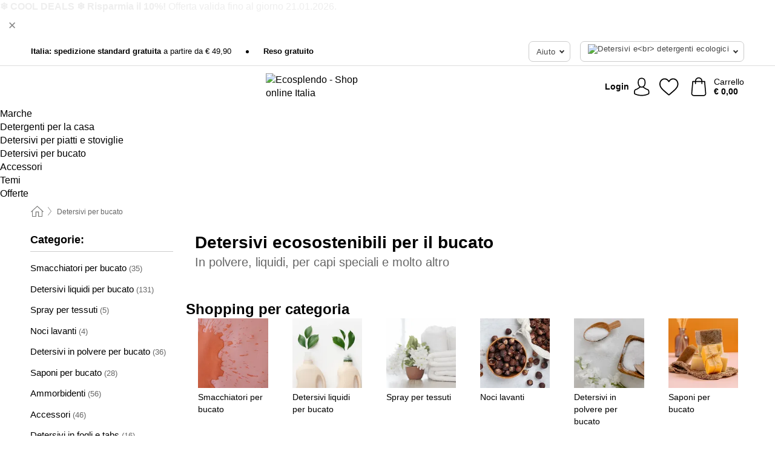

--- FILE ---
content_type: text/html; charset=UTF-8
request_url: https://www.ecosplendo.it/bucato
body_size: 35073
content:
 <!DOCTYPE html> <html class="no-js" lang="it">                          <head> <script>
        window.shopCode = "biolindo_it";
        window.serverLanguage = "it";
        window.ajaxPrefix = "/ajax/";
        window.urlPrefix = "";
    </script> <link rel="preconnect" href="//bo.nice-cdn.com">   <link rel="preload" as="font" href="https://bo.nice-cdn.com/library/fonts/roboto-slab/roboto-slab-v6-latin-300_2.woff2" type="font/woff2" crossorigin> <link rel="preload" as="font" href="https://bo.nice-cdn.com/library/fonts/roboto-slab/roboto-slab-v6-latin-regular_2.woff2" type="font/woff2" crossorigin> <link rel="preload" as="font" href="https://bo.nice-cdn.com/library/fonts/roboto-slab/roboto-slab-v6-latin-700_2.woff2" type="font/woff2" crossorigin>    <style>.container,.container--nospace{max-width:75.625rem}.container,.container--fluid,.container--nospace{display:flex;flex-direction:row;flex-wrap:wrap;margin:0 auto;width:100%}html{box-sizing:border-box;color:#222;font-size:1em;line-height:1.4;min-height:100%;-webkit-text-size-adjust:100%;--sl-scroll-lock-gutter:auto!important}::-moz-selection{background:#b3d4fc;text-shadow:none}::selection{background:#b3d4fc;text-shadow:none}audio,canvas,iframe,img,svg,video{vertical-align:middle}fieldset{border:0;margin:0;padding:0}textarea{-webkit-appearance:none;font-family:inherit;resize:vertical}.hidden{display:none!important;visibility:hidden}.visuallyhidden{border:0;clip:rect(0 0 0 0);height:1px;margin:-1px;overflow:hidden;padding:0;position:absolute;width:1px}.visuallyhidden.focusable:active,.visuallyhidden.focusable:focus{clip:auto;height:auto;margin:0;overflow:visible;position:static;width:auto}.invisible{visibility:hidden}.clearfix:after{clear:both;content:"";display:table}abbr,address,article,aside,audio,b,blockquote,body,body div,caption,cite,code,dd,del,details,dfn,dl,dt,em,fieldset,figure,footer,form,h1,h2,h3,h4,h5,h6,header,html,i,iframe,img,ins,kbd,label,legend,li,mark,menu,nav,object,ol,p,pre,q,samp,section,small,span,strong,sub,summary,sup,table,tbody,td,tfoot,th,thead,time,tr,ul,var,video{background:transparent;border:0;font-size:100%;font-weight:inherit;margin:0;padding:0;vertical-align:baseline}article,aside,details,figure,footer,header,nav,section,summary{display:block}*,:after,:before{box-sizing:border-box}embed,img,object{max-width:100%}ul{list-style:none}input[type=number]::-webkit-inner-spin-button,input[type=number]::-webkit-outer-spin-button{-webkit-appearance:none;margin:0}input[type=number]{-moz-appearance:textfield}sub,sup{font-size:75%;line-height:0;position:relative;vertical-align:baseline}sup{top:-.5em}sub{bottom:-.25em}input{line-height:normal}select{background:#fff;height:2.5rem}button{cursor:pointer;margin:0}.link{text-decoration:underline}.force-lazy{transform:translateY(6250rem)}.headline{font-size:1.75rem}.note{font-size:90%}.f-radio__button{align-items:center;border:.125rem solid #bebebe;border-radius:.625rem;color:#bebebe;cursor:pointer;display:flex;flex-grow:1;justify-content:center;margin:0 auto;padding:.9375rem .625rem}.f-radio:checked+.f-radio__button{background:#fff;border:.125rem solid #ea4800;box-shadow:0 0 0 1px #ea4800;color:#000}.h-search__field.f-field--clearable{padding-right:1.875rem}.f-field--clearable__btn{background:transparent;border:none;bottom:0;height:2.75rem;opacity:0;padding:0;position:absolute;right:.5625rem;top:0;transition:opacity .1s ease-out;visibility:hidden;width:2.25rem}.f-field--clearable__btn:focus{outline:none}.f-field--clearable__btn:hover{opacity:1}.f-filledin~.f-field--clearable__btn{opacity:.6;visibility:visible}.f-field--clearable--btn-spacing{right:2.75rem}body{font-family:helvetica,arial,Helvetica Neue,sans-serif,Apple Color Emoji,Segoe UI Emoji,Segoe UI Symbol;font-weight:400;overflow-x:hidden;width:100%;-webkit-font-smoothing:antialiased}a,body{color:#000}a{text-decoration:none}a:hover{color:#ea4800}a:active,a:hover{outline:0}input,select{font-family:helvetica,arial,Helvetica Neue,sans-serif,Apple Color Emoji,Segoe UI Emoji,Segoe UI Symbol;font-size:.9375rem}.hr{background:#ddd;height:1px;margin:1.5em 0;overflow:hidden}.link>a:after{content:" ›"}.small{font-size:.85rem;line-height:1.3}.smaller{font-size:.75rem;line-height:1.3}strong{font-weight:700}h1,h2,h3,h4,h5,h6{font-family:Roboto Slab,Helvetica Neue,helvetica,arial,sans-serif,Apple Color Emoji,Segoe UI Emoji,Segoe UI Symbol;font-weight:700;line-height:1.3}img{height:auto}.text-right{text-align:right}.text-center{text-align:center}.state-green{color:#007a22}.state-orange{color:#cc4d00}.state-red{color:#cd0000}.state-yellow{color:#ff8b00}.select-styled{display:inline-block;margin-right:.3125rem;position:relative}.select-styled select{-webkit-appearance:none;-moz-appearance:none;background:url(//bo.nice-cdn.com/library/images/frontend/icons/selectbox-arrow.svg) 100% no-repeat #fff;background-size:2.1875rem 1.875rem;border:1px solid #bbb;border-radius:.1875rem;color:#333;cursor:pointer;display:inline-block;font-size:1rem;min-height:2.5rem;padding:0 2.5rem 0 .625rem;width:100%}.select-styled select:hover{border:1px solid #333}.select-styled select:focus{border:1px solid #aaa;box-shadow:0 0 0 .1875rem #e8e8e8;outline:none}.select-styled select:-moz-focusring{color:transparent;text-shadow:0 0 0 #333}.select-styled select::-ms-expand{display:none}.select-styled:hover select:after{display:none}.section__title{font-size:.9rem;font-weight:400;letter-spacing:.1em;margin-bottom:2rem;margin-left:.5rem;margin-right:.5rem;overflow:hidden;text-align:center;text-transform:uppercase;width:calc(100% - 1rem)}.section__title:after,.section__title:before{background-color:#ccc;content:"";display:inline-block;height:1px;margin-bottom:.3rem;position:relative;width:50%}.section__title:before{margin-left:-50%;right:1rem}.section__title:after{left:1rem;margin-right:-50%}.featured-products>.section__title,.subcategory-index-wrap>.section__title{font-size:1rem;font-weight:700;letter-spacing:.015rem;margin-bottom:1.5rem;text-align:left;text-transform:none}.subcategory-index-wrap>.section__title{margin-bottom:1rem}.featured-products>.section__title:after,.featured-products>.section__title:before,.subcategory-index-wrap>.section__title:after,.subcategory-index-wrap>.section__title:before{display:none}.featured-products.boughttogether>.section__title{font-size:1.1rem;margin-left:0;margin-right:0}.section__title--multiline{border-top:1px solid #ccc;margin-bottom:1em;margin-left:.5rem;margin-right:.5rem;text-align:center;width:calc(100% - 1rem)}.section__title--multiline a{background:#fff;display:inline-block;font-size:1.4rem;font-style:normal;font-weight:400;letter-spacing:.125rem;margin:auto;padding:0 1em;position:relative;text-transform:uppercase;top:-.7em}.section__title--multiline .note{color:#666;display:block;font-size:.6em;letter-spacing:0;margin-top:.1em;text-align:center;text-transform:none}.content h1,.login__headline{font-size:1.625rem;font-weight:700;line-height:1.25}.content h2.subtitle{line-height:1.5}.popup .content h1{font-size:1.625rem;line-height:1.25;overflow:hidden;padding-right:3.4375rem;text-overflow:ellipsis}.content>h1{margin-bottom:1rem}h2{font-size:1.375rem;line-height:1.4}.error__title{font-size:1.1875rem}.is-hidden{display:none!important}.svgsprite{display:inline-block;fill:currentcolor}.rotate180{transform:rotate(180deg)}.startpage .main--fullsize{margin:0;max-width:none;padding-top:0}.main-bg{background:#fff;width:100%}.main,.main--fullsize{font-size:.9em;margin:0 auto;max-width:75.625rem;padding:.5rem 0 2.5rem}.main.checkout{margin:0 auto}.category .main,.cms .main,.customer .main,.search .main{display:flex;flex-direction:row;flex-wrap:wrap;font-size:.9em;margin:0 auto;max-width:75.625rem;width:100%}.sidebar-wrap{background:#f8f8f8;box-shadow:0 .125rem 1.5rem rgba(0,0,0,.2);height:100%;left:-22.5rem;max-width:20rem;overflow-y:scroll;padding-bottom:1rem;padding-top:1rem;position:fixed;top:0;transform:translateZ(0);transition:transform .2s ease-out;width:100%;width:85%;z-index:5000}.category .sidebar-wrap,.search .sidebar-wrap{order:-1}.content{font-size:1rem;margin:0 auto 1.2em;padding:0 1rem;position:relative;width:100%}.content--list-page{margin:0 auto 2rem;position:relative;width:100%}.content--fullsize{margin:0 auto;position:relative;width:100%}.content--fullsize.error{padding-left:.5rem;padding-right:.5rem;width:100%}.content--fullsize.wishlist{max-width:52.5rem;padding-left:1.25rem;padding-right:1.25rem}.flexPair{display:flex;flex-wrap:wrap;margin:0 -.5rem}.flexPair--small{margin:0 -.25rem}.flexPair__item,.flexPair__item--async{display:flex;flex-grow:1;margin-bottom:.5rem;min-width:50%;padding:0 .5rem}.flexPair__item--async{min-width:0}.flexPair__item--small{padding:0 .25rem}.btn,.button{align-items:center;background-color:#fff;border:1px solid #444;border-radius:.4375rem;color:#444;display:inline-flex;flex-wrap:wrap;font-family:Roboto Slab,Helvetica Neue,helvetica,arial,sans-serif,Apple Color Emoji,Segoe UI Emoji,Segoe UI Symbol;font-size:1.0625rem;font-weight:400;hyphenate-character:unset;hyphens:none;justify-content:center;letter-spacing:.025em;line-height:1.2;min-height:3rem;padding:.3125rem 1.125rem;position:relative;text-align:center;text-decoration:none;text-transform:none;transition-duration:.15s;transition-property:background,border-color,box-shadow,color;transition-timing-function:ease-in-out;vertical-align:middle}.btn:hover,.button:hover{background-color:#f8f8f8;border:1px solid #000;box-shadow:0 0 0 1px #000;color:#000}.btn:focus,.button:focus{box-shadow:0 0 0 1px #444,0 0 0 .1875rem #fff,0 0 0 .3125rem #aaa;outline:none}.btn--primary,.btn--primary[disabled]:hover,.btn-primary,.btn-primary[disabled]:hover,.button.primary,.button.primary[disabled]:hover{background-color:#ea4800;border:0;color:#fff;font-weight:700}.btn--primary:not([disabled]):hover,.btn-primary:not([disabled]):hover,.button.primary:not([disabled]):hover{background-color:#d14000;border:0;box-shadow:none;color:#fff}.btn--primary:focus,.btn-primary:focus,.button.primary:focus{box-shadow:0 0 0 .125rem #fff,0 0 0 .25rem #ea4800;outline:none}.btn--secondary,.btn-secondary{background-color:#79972a;border:0;color:#fff;font-weight:700}.btn--secondary:not([disabled]):hover,.btn-secondary:not([disabled]):hover{background-color:#698324;border:0;box-shadow:none;color:#fff}.btn--secondary:focus,.btn-secondary:focus,.button.secondary:focus{box-shadow:0 0 0 .125rem #fff,0 0 0 .25rem #79972a;outline:none}.btn[disabled],.button[disabled]{box-shadow:none;cursor:not-allowed;opacity:.5}.btn--arrow,.btn--next{font-size:1.125rem;justify-content:flex-start;padding-left:1rem;padding-right:4rem}.btn--arrow:after,.btn--next:after{background-size:1.5625rem .625rem;bottom:0;content:"";display:block;height:.625rem;margin:auto;position:absolute;right:1.5rem;top:0;transform:translateZ(0);transition:all .2s ease-in-out;width:1.5625rem}.btn--arrow:after,.btn--arrow:hover:after,.btn--next:after,.btn--next:hover:after{background-image:url("data:image/svg+xml;charset=utf-8,%3Csvg xmlns='http://www.w3.org/2000/svg' viewBox='0 0 25 10'%3E%3Cpath fill='%23fff' d='M24.797 4.522 20.37.198a.704.704 0 0 0-.979 0 .664.664 0 0 0 0 .955l3.248 3.171H.692A.684.684 0 0 0 0 5c0 .373.31.676.692.676h21.946l-3.247 3.17a.664.664 0 0 0 0 .956.7.7 0 0 0 .489.198.7.7 0 0 0 .49-.198l4.427-4.324a.664.664 0 0 0 0-.956'/%3E%3C/svg%3E")}.btn--arrow:hover:after,.btn--next:hover:after{transform:translate3d(.375rem,0,0)}.btn--animatedAddToCart{background:#ea4800;border-color:#ea4800;color:#fff;overflow:hidden;padding:0;width:100%}.btn--animatedAddToCart:hover{background:#d14000;border-color:#d14000;box-shadow:none;color:#fff}.btn--animatedAddToCart .t{transform:translateZ(0);transition:transform,.3s;width:100%}.added.btn--animatedAddToCart .t{transform:translate3d(-100%,0,0);transition-duration:0s;transition-property:transform}.btn--animatedAddToCart svg{bottom:0;left:0;margin:auto;opacity:0;position:absolute;right:0;top:0;transform:rotate(-5deg);transition:all .6s;width:1.25rem}.added.btn--animatedAddToCart svg{opacity:1}.checkmarkstroke{fill:none;stroke-width:0}.added .checkmarkstroke{fill:none;stroke:#fff;stroke-width:40;stroke-linecap:round;stroke-linejoin:round;stroke-miterlimit:10;stroke-dashoffset:320;animation:dash .3s ease-out forwards}@keyframes dash{0%{stroke-dashoffset:320}to{stroke-dashoffset:0}}.bundle__total .add-to-basket,.checkout-btn,.qty-wrap>.add-to-basket{font-size:1rem}.add-to-basket svg,.add-to-basket:hover svg{fill:#fff;transition-duration:.15s;transition-property:fill;transition-timing-function:ease-in-out}.submit>.btn-default{font-size:.9375rem;font-weight:400}.with-arrow{justify-content:flex-start;padding:.5rem 1.5rem .5rem 1rem}.with-arrow:after{border-color:#444;border-style:solid;border-width:.125rem .125rem 0 0;bottom:0;content:"";display:block;height:.5625rem;margin:auto;position:absolute;right:1rem;top:0;transform:rotate(45deg);transition-duration:.15s;transition-property:background,border-color,box-shadow,color;transition-timing-function:ease-in-out;width:.5625rem}.with-arrow:hover:after{border-color:#000}.btn--primary.with-arrow:after,.btn-primary.with-arrow:after{border-color:#fff;transition-duration:.15s;transition-property:background,border-color,box-shadow,color;transition-timing-function:ease-in-out}.btn--primary.with-arrow:hover:after,.btn--secondary.with-arrow:after,.btn--secondary.with-arrow:hover:after,.btn-primary.with-arrow:hover:after,.btn-secondary.with-arrow:after,.btn-secondary.with-arrow:hover:after{border-color:#fff}.qty-wrap .add-to-basket{padding-left:.5rem;padding-right:.5rem}.product-buy-box .add-to-basket.full{width:100%}.add-to-basket .se2ff5f3b25edd90d5f55efc00c718b98{margin-right:.125rem;position:relative;fill:#fff;color:#fff;height:1rem;top:-1px}.btn-group-secondary{display:flex}.btn-group-secondary a,.btn-group-secondary button{background-color:#fff;border:1px solid #79972a;border-right:none;color:#79972a;padding:.625rem 1rem}.btn-group-secondary a.active,.btn-group-secondary a:hover,.btn-group-secondary button.active,.btn-group-secondary button:hover{background-color:#79972a;color:#fff}.btn-group-secondary a:first-of-type,.btn-group-secondary button:first-of-type{border-bottom-left-radius:.1875rem;border-top-left-radius:.1875rem}.btn-group-secondary a:last-of-type,.btn-group-secondary button:last-of-type{border-bottom-right-radius:.1875rem;border-right:1px solid #79972a;border-top-right-radius:.1875rem}.btn--full{width:100%!important}.btn--wide{min-width:100%}.btn--small,.btn-small{font-size:.9375rem;min-height:2.5rem}.btn--tiny{font-size:.875rem;min-height:2.25rem}.btn--edit{background-color:#eee;border-color:#eee;border-radius:.4375rem;border-radius:7px;color:#505050;font-size:.8125rem;font-size:13px;line-height:1.2;min-height:2.0625rem;min-height:33px;padding:2px 16px}.btn--edit:hover{background-color:#dcdcdc;border-color:#dcdcdc;box-shadow:none;color:#505050}.btn--dropdown{padding:.25rem 1.5rem .25rem .75rem;position:relative}.btn--dropdown:after{border-bottom:.125rem solid #333;border-right:.125rem solid #333;bottom:0;content:"";height:.375rem;margin:auto;position:absolute;right:.625rem;top:-.1875rem;transform:rotate(45deg);width:.375rem}.btn--close{-webkit-appearance:none;-moz-appearance:none;appearance:none;background:transparent;border:0;border-radius:50%;cursor:pointer;display:block;height:2.5rem;outline:none;overflow:hidden;position:relative;width:2.5rem}.btn--close:before{background:hsla(0,0%,100%,.35);border:0;border-radius:50%;bottom:0;content:"";left:0;opacity:0;position:absolute;right:0;top:0;transform:scale(0);transition:opacity .2s ease-out,transform .2s ease-out}.btn--close:hover:before{opacity:1;transform:scale(1)}.btn--close:after{align-items:center;bottom:0;color:#888;content:"✕";display:flex;font-size:1.0625rem;justify-content:center;left:0;margin:auto;position:absolute;right:0;top:0;z-index:2}.btn--close:hover:after{color:#999}.dropdown{height:0;opacity:0;overflow:hidden;position:absolute;transition:opacity .15s ease-in-out;visibility:hidden;z-index:1800}.header{position:relative}.h-content{align-items:stretch;display:flex;flex-wrap:wrap;justify-content:space-between;margin:auto;max-width:75.625rem;padding:0 0 .5rem}.h-serviceBar{display:none}.h-usps{flex:1 1 auto;flex-wrap:wrap;font-size:.75rem;height:2.0625rem;justify-content:flex-start;overflow:hidden}.h-usps,.h-usps__item{align-items:center;display:flex;padding:0 .5rem}.h-usps__item{height:100%;margin-right:.5rem;position:relative;white-space:nowrap}.h-usps__item:not(:first-child):before{background:#000;border-radius:50%;content:"";height:.3125rem;margin-right:1.5rem;position:relative;width:.3125rem}.h-usps__link,.h-usps__title{color:#000;text-decoration:none}.h-usps__link:hover{color:#000;text-decoration:underline}.h-services{align-items:center;display:flex;flex:0 0 auto;justify-content:flex-end;padding:0 .5rem}.h-service{flex-shrink:0;padding:0 .5rem}.h-service__btn{border:1px solid #ccc;box-shadow:none;font-family:helvetica,arial,Helvetica Neue,sans-serif,Apple Color Emoji,Segoe UI Emoji,Segoe UI Symbol;font-size:.8125rem;min-height:2.125rem}.h-service__btn:focus,.h-service__btn:hover{background:#f4f4f4;border:1px solid #bbb;box-shadow:none}.h-hotline{font-size:.6875rem;line-height:1.2;margin-left:.5rem;padding-left:1.25rem;position:relative}.h-hotline__image{left:0;margin-top:-.375rem;position:absolute;top:50%}.h-hotline__imagePath{fill:#333}.h-hotline__label--inline{font-size:.8125rem;line-height:1.4}.h-hotline__link{color:#000;display:block;font-size:.8125rem;font-weight:700;text-decoration:none;white-space:nowrap}.h-hotline__link:hover{color:#000}.h-hotline__link--inline{display:inline;line-height:1.125rem}.h-hotline__times{color:rgba(0,0,0,.8);font-size:.6875rem}.h-shoppingWorld{display:none}.h-shoppingWorld__icon{height:1.5rem;width:auto}.h-logo{align-items:center;display:flex;flex:0 0 auto;margin-left:0;order:1;padding:.5rem 0 .5rem .75rem;position:relative}.h-logo__image{display:block;height:auto;margin:auto;width:6.25rem}.h-tools{align-items:center;display:flex;flex:0 1 auto;line-height:1.2;order:2}.h-tools__item{height:100%}.h-tools__item--account{position:static}.h-tools__link{align-items:center;color:#000;display:flex;font-size:.75rem;height:100%;justify-content:center;min-height:3rem;min-width:2.625rem;padding:0 .25rem;position:relative;text-decoration:none;white-space:nowrap}.h-tools__item:last-child .h-tools__link{min-width:3.25rem;padding:0 .75rem 0 0}.h-tools__link:hover{color:#000}.h-tools__link:hover .h-tools__icon{transform:scale(1.1)}.h-tools__icon__wrap{position:relative}.h-tools__icon{display:block;transition:transform .1s ease-out}.h-tools__icon--account{height:1.9375rem;width:1.625rem}.h-tools__icon--wishlist{height:1.8125rem;width:2rem}.h-tools__icon--minicart{height:2rem;width:1.625rem}.h-tools__iconPath,a:hover .h-tools__iconPath{fill:#000}.h-tools__icon__cartQuantity{align-items:center;background:#0e7984;border:.125rem solid #fff;border-radius:1rem;bottom:.9375rem;color:#fff;display:flex;font-family:Arial,sans-serif;font-size:.75rem;height:1.5rem;justify-content:center;min-width:1.5rem;padding:0 .2rem;position:absolute;right:-.625rem;text-align:center;width:auto}.h-tools__text{display:block;max-width:5rem;overflow:hidden;text-overflow:ellipsis;vertical-align:middle;white-space:nowrap}.h-tools__text--account,.h-tools__text--minicart{display:none}.h-tools__text b{display:block;font-weight:700;overflow:hidden;text-overflow:ellipsis;white-space:nowrap}.breadcrumbs{align-items:center;background:transparent;display:flex;font-size:.75rem;margin:0 auto;max-width:75.625rem;overflow:hidden;padding:.5rem 1rem;width:100%}.breadcrumbs li{display:none;line-height:1.4rem;overflow:hidden;text-overflow:ellipsis;white-space:nowrap}.breadcrumbs>.back__to__home,.breadcrumbs>li:nth-of-type(2){display:inline-block;flex:0 0 auto}.breadcrumbs>li:last-of-type,.category .breadcrumbs>li:nth-last-of-type(2):not(:first-of-type),.product .breadcrumbs>li:nth-last-of-type(2):not(:first-of-type){display:inline-block;flex:1 1 auto}.category .breadcrumbs>li:last-of-type:not(:nth-of-type(2)),.product .breadcrumbs>li:last-of-type:not(:nth-of-type(2)){display:none}.breadcrumbs>li:nth-of-type(n+2):before{background-image:url("[data-uri]");background-repeat:no-repeat;background-size:.375rem .875rem;content:" ";display:inline-block;height:1.125rem;line-height:1;margin:0 .4375rem;opacity:.5;position:relative;vertical-align:middle;width:.5rem}.breadcrumbs a{color:#666}.breadcrumbs a:hover{color:#333;text-decoration:underline}.breadcrumbs .back__to__home a{background-image:url("[data-uri]");background-repeat:no-repeat;background-size:1.3125rem 1.125rem;display:block;height:1.25rem;opacity:.6;text-indent:-624.9375rem;width:1.3125rem}.breadcrumbs .back__to__home a:hover{opacity:.8}.sidebar{background:none;border-bottom:1px solid #ccc;padding:0}.sidebar-wrap.mobile-below{background:none;box-shadow:none;margin-bottom:1rem;max-width:100%;overflow:auto;padding:0 .75rem;position:static;width:100%;z-index:0}.sidebar-wrap.mobile-below .sidebar-list>li{margin-bottom:0}.sidebar-wrap.sb-expanded{transform:translate3d(22.5rem,0,0)}.sidebar-headline{color:#666;font-size:1.125rem;font-weight:400;margin-bottom:1.6rem;padding:0 1rem}.sidebar-close{cursor:pointer;display:block;position:absolute;right:0;top:.3125rem}.sidebar-close:after{color:#666;content:"✕";display:block;font-family:Arial,sans-serif;font-size:1.25rem;height:2.5rem;line-height:2.375rem;text-align:center;vertical-align:middle;width:2.5rem}.sidebarlogo{display:none}.sidebarlogo img{max-height:4.375rem;width:auto}.refine-results{display:none}.sidebar-nav-panel{overflow:hidden}.no-js .sidebar-nav-panel{display:none}.no-js .sidebar-nav-panel.shop-categories{display:inherit}.sidebar-nav-panel:last-child{border-bottom:1px solid #ccc}.sidebar-title{background:#f2f2f2;border-top:1px solid #ccc;color:#000;display:block;font-size:1.125rem;font-weight:700;margin:0;padding:.75rem 1.5625rem .75rem .9375rem;position:relative}.mobile-below .sidebar-title{border:1px solid #ddd}.expandable .sidebar-title{cursor:pointer}.expandable .sidebar-title:after{border-bottom:1px solid #333;border-right:1px solid #333;content:"";display:block;height:.5rem;position:absolute;right:.9375rem;top:1rem;transform:rotate(45deg);width:.5rem}.expanded .sidebar-title{border-bottom:1px solid #ccc}.expandable.expanded .sidebar-title:after{top:1.25rem;transform:rotate(-135deg)}.sidebar-content{overflow:hidden}.expandable .sidebar-content{max-height:0}.expandable.expanded .sidebar-content{max-height:312.5rem}.sidebar-content::-webkit-scrollbar{-webkit-appearance:none;width:.6875rem}.sidebar-content::-webkit-scrollbar-track{background-color:#e2e2e2;border-radius:.125rem}.sidebar-content::-webkit-scrollbar-thumb{background-color:#b5b5b5;border-radius:.125rem}.sidebar-content::-webkit-scrollbar-thumb:hover{background-color:#999}.sidebar-content.filter-price{overflow-y:visible;padding:0 1rem}.no-js .sidebar-nav-panel.expandable.price{display:none}.sidebar-list{padding:.625rem .9375rem}.sidebar-list.categories{margin:.5em 0 1.5em}.sidebar-list li{color:#000;cursor:pointer;display:block;font-size:1rem;font-weight:400;line-height:1.4;list-style-type:none;padding-bottom:.7em;padding-top:.7em;position:relative;vertical-align:middle}.sidebar-list a{display:block}.sidebar-list li[data-filter]:hover,.sidebar-list>li a:hover{background:transparent;color:#000;text-decoration:underline}.nr{color:#666;font-size:.8125rem;font-weight:400}.sidebar-list>li li>a{padding-left:1em}.sidebar-list>li li li>a{padding-left:2em}.sidebar-list>li li li li>a{padding-left:3em}.sidebar-list .active>a{color:#000;font-weight:700}.multi-select .filter__item{display:block;padding-left:1.75rem}.multi-select .filter__item--hasLink{padding-left:0}.multi-select .filter__item--hasLink a{padding-left:1.75rem}.filter__item.active{font-weight:700}.sidebar-list.multi-select .filter__item:before{background:#fff;border:1px solid #999;border-radius:.125rem;content:"";display:block;height:1.25rem;left:0;position:absolute;top:.7em;width:1.25rem;z-index:-1}.multi-select .filter__item.active:before{background:#79981f;border:1px solid #79981f}.multi-select .filter__item.active:after{border-bottom:.125rem solid #fff;border-right:.125rem solid #fff;content:"";display:block;height:.6875rem;left:.4375rem;position:absolute;top:.5625rem;top:.8125rem;transform:rotate(35deg);width:.375rem;z-index:5}.category-rating-summary{display:none}.category-header{margin-bottom:1.5rem;padding:0 1rem;width:100%}.category-header>h1{font-size:1.5rem;font-weight:700;line-height:1.2;margin:0;text-align:left}.category-header>h2{color:#666;font-size:1.125rem;font-weight:400;line-height:1.4;margin-top:.1rem;text-align:left}.cat_header-txt-wrapper{margin-top:1rem}.cat_header-txt{font-size:1rem;line-height:1.5;width:100%}.cat_header-txt h2,.cat_header-txt h3,.cat_header-txt h4,.cat_header-txt h5,.cat_header-txt h6{margin-bottom:.5rem}.cat_header-txt ol,.cat_header-txt p,.cat_header-txt ul{margin-top:1rem}.cat_header-txt a{color:#0e7984;text-decoration:underline}.cat_header-txt a:hover{color:#ea4800;text-decoration:none}.cat_header-txt ul>li{list-style:disc;margin-left:1.2rem}.category-header.image-banner>.teaser{margin:0 0 .9375rem}.category-header.image-banner .teaser__img{height:auto;width:100%}.category-header.image-banner>h1,.category-header.image-banner>h2,.category-header.image-banner>p{text-align:center}.page-turn{align-items:center;border-top:1px solid #ddd;display:flex;flex-wrap:wrap;justify-content:flex-start;padding-top:1.25rem;position:relative}.catalog-navbar.catalog-pagination{margin-bottom:1rem}.catalog-pagination>.page-turn,.page-turn.bottom{display:block}.catalog-settings{margin-top:2rem;width:100%}.hide-display-options .catalog-settings{margin-top:2rem}.category-header+.catalog-settings{margin-top:2.5rem}.category-header+.hide-display-options{margin-top:0}.catalog-navbar{margin-bottom:2rem;padding:0 1rem}.catalog-navbar.placeholder{height:0;overflow:hidden}.catalog-settings .page-turn{align-items:center;border-bottom:1px solid #ddd;display:flex;flex-flow:row wrap;gap:.5rem;justify-content:space-between;padding-bottom:.75rem;width:100%}.show-filters{align-items:center;-webkit-appearance:none;-moz-appearance:none;appearance:none;background-color:#fff;border:1px solid #666;border-radius:.375rem;color:#000;cursor:pointer;display:flex;font-size:.9375rem;gap:.375rem;height:2.5rem;justify-content:center;order:1;padding:.25rem .5rem;width:100%}.show-filters svg{width:1.125rem}.show-filters:focus{background-color:#fff}.item-count{display:block;font-size:1rem;font-weight:700;margin-bottom:.5rem;overflow:hidden;text-overflow:ellipsis;white-space:nowrap;width:100%}.hide-display-options .item-count{align-self:center}.catalog-sort-order{align-items:center;display:flex;flex:1;justify-content:flex-start;margin:0 -.5rem;order:2;text-align:center}.catalog-sort-order .f-item{flex:1 1 auto;margin:0;max-width:20rem}.catalog-sort-order .f-label{padding-top:.125rem}.catalog-hasFilter .catalog-sort-order{justify-content:center}.hide-display-options .catalog-sort-order{flex:1 0 100%;justify-content:flex-end}.catalog-display-options{align-items:center;align-self:center;display:flex;flex:0 1 auto;height:2rem;order:3}.catalog-display-options>div:first-child{border-right:1px solid #ccc}.toggle-view{align-items:center;-webkit-appearance:none;-moz-appearance:none;appearance:none;background:none;border:0;cursor:pointer;display:flex;height:2rem;justify-content:center;width:2rem}.toggle-view>svg{fill:#888;vertical-align:middle}.toggle-view.active>svg,.toggle-view:hover>svg{fill:#007985}.toggle-view--grid svg,.toggle-view--list svg{height:1rem;width:1.1875rem}.no-js .catalog-display-options,.no-js .catalog-sort-order{display:none}.category .banner__title{font-size:1.05rem}.filter-list{align-items:flex-start;display:flex;font-size:.875rem;gap:.5rem;margin-top:.625rem;order:4;width:100%}.filter-list p{line-height:1.1;padding-top:.5rem}.filter-list>ul{display:flex;flex-flow:row wrap;gap:.5rem}.filter-list a{background:#eee;border-radius:.375rem;color:#333;display:block;line-height:1.1;padding:.5rem .625rem;vertical-align:middle}.filter-list a:hover{background:#ddd;color:#000}.clear-filter:before,.filter-list a:before{content:"✕";display:inline-block;font-family:Apple Color Emoji,Segoe UI Emoji,NotoColorEmoji,Segoe UI Symbol,Android Emoji,EmojiSymbols,sans-serif;font-size:.9375rem;font-weight:400;margin-right:.375rem;text-align:center;vertical-align:bottom}.clear-filter:before{vertical-align:baseline}.featured-products{margin:2em 0 0;padding:0 0 2.5em}.featured-products.favorites{display:flex;flex-direction:row;flex-wrap:wrap;margin:2rem 0 3rem;max-width:75.625rem;padding-bottom:0;width:100%}.featured-products.favorites .product-v2{margin-bottom:0}.featured-products.favorites .product-v2:nth-of-type(3n){display:none}.category-index-wrap>.title,.featured-products>.title{border-top:1px solid #ddd;margin:1em 0 .5rem;text-align:center}.category-index-wrap>.title>strong,.featured-products>.title>strong{background:#fff;display:inline-block;font-size:.9375rem;font-weight:400;line-height:1;padding:0 1em;position:relative;top:-.7em}.product-color-swatches{display:flex;height:1.5rem;margin-top:.3125rem;padding:1px 0 0 1px}.product-color-swatches>.color{background:#fff;border:.125rem solid #fff;border-radius:50%;box-shadow:1px 1px .1875rem rgba(0,0,0,.2);display:inline-block;flex:0 0 auto;height:1.25rem;margin-right:.1875rem;padding:.125rem;vertical-align:middle;width:1.25rem}.product-color-swatches>.color--active{box-shadow:0 0 .125rem #000}.product-color-swatches>.color>span{border-radius:50%;display:block;height:.875rem;width:.875rem}.more-colors{color:#666;display:inline-block;font-size:.75rem;letter-spacing:-.002rem;line-height:1.25rem;margin-left:.1875rem;overflow:hidden;text-overflow:ellipsis;vertical-align:middle;white-space:nowrap}.lp-subcatIndex{margin:2rem auto}.lp-subcatIndex__heading{font-size:1rem;font-weight:700;margin-bottom:.5rem;padding:0 .5rem}.lp-subcatIndex__scrollWrap::-webkit-scrollbar{display:none}.lp-subcatIndex__list{display:flex;flex-flow:row wrap;width:100%}.lp-subcatIndex--buttons .lp-subcatIndex__list{padding:.125rem .25rem}.lp-subcatIndex__item{flex:0 0 auto;text-align:center}.lp-subcatIndex--images .lp-subcatIndex__item{margin-bottom:1rem;padding:0 .5rem;width:50%}.lp-subcatIndex--buttons .lp-subcatIndex__item{margin-bottom:.5rem;padding:0 .25rem}.lp-subcatIndex__link{display:block;font-size:.875rem;hyphens:auto;overflow:hidden;position:relative;text-align:center}.lp-subcatIndex__link,.lp-subcatIndex__link:hover{color:#000;text-decoration:none}.lp-subcatIndex--buttons .lp-subcatIndex__link{align-items:center;border:1px solid #aaa;border-radius:.5rem;display:flex;height:3rem;padding:.5rem 1rem}.lp-subcatIndex--buttons .lp-subcatIndex__link:focus,.lp-subcatIndex--buttons .lp-subcatIndex__link:hover{border:1px solid #666;box-shadow:0 0 0 1px #666}.lp-subcatIndex__imgWrap{border-radius:50%;display:block;height:100%;margin:0 auto .5rem;overflow:hidden;padding-top:calc(100% - .125rem);position:relative;width:100%}.lp-subcatIndex__img{border:0;height:100%;left:0;-o-object-fit:cover;object-fit:cover;position:absolute;top:0;width:100%}.lp-subcatIndex__img--placeholder{background:#eee}.brandSearchWrapper{height:4rem;margin:0 0 1rem;padding:0 1rem 1rem}.alphabeticIndex{margin-bottom:1.5rem;padding:0 1rem;position:relative}.cms .alphabeticIndex{padding:0}.alphabeticIndex:after{background-image:linear-gradient(90deg,hsla(0,0%,100%,0),#fff);bottom:0;content:"";display:block;pointer-events:none;position:absolute;right:0;top:0;width:2rem}.alphabeticIndex__list{background:#fff;display:flex;gap:.5rem;justify-content:flex-start;overflow-x:scroll;padding-bottom:.75rem;position:relative;overflow-scrolling:touch;-ms-overflow-style:-ms-autohiding-scrollbar;scrollbar-width:auto}.alphabeticIndex__item{font-size:1.1em;font-weight:700;text-align:center;width:2.25rem}.alphabeticIndex__item--linebreak{display:none}.alphabeticIndex__link{background:#f3f3f3;border-radius:.3125rem;color:#0e7984;display:block;height:2.25rem;line-height:2.25rem;transition:all .1s ease-in-out;width:2.25rem}.alphabeticIndex__link:hover{background-color:#ea4800;border:none;box-shadow:none;color:#fff;transition:all .1s ease-in-out}.alphabetic-wrapper{padding-left:.5rem;padding-right:.5rem;padding-top:2.5rem;width:100%}.alphabetic-wrapper:first-of-type{padding-top:0}.alphabetic-index-char{color:#79972b;font-size:2em;font-weight:700;line-height:1;margin-bottom:.4em}.alphabetic-index-list{-moz-column-count:1;column-count:1;-moz-column-gap:0;column-gap:0;counter-reset:section;list-style-type:none}.alphabetic-index-list>li{margin-bottom:.2em;overflow:hidden;position:relative;text-overflow:ellipsis;white-space:nowrap}.alphabetic-index-list>li>a{color:#000;display:inline-block;font-size:1rem;line-height:1.2;padding:.3rem 0}.alphabetic-index-list>li>a:hover{color:#000;text-decoration:underline}.productlist-footer{border-top:1px solid #ddd;flex-direction:row;flex-wrap:wrap;margin-bottom:1rem;padding:1.25rem 1rem}.productlist-footer,.productlist-footer__info{align-items:center;display:flex;justify-content:center}.productlist-footer__info{flex:1 1 auto;flex-direction:column;padding:.5rem 0}.productlist-footer__count{font-size:1.125rem;font-weight:700;line-height:1.2}.productlist-footer__infoVAT{font-size:.8125rem;margin:.5rem 0 0;text-align:center}.productlist-footer__pagination{align-items:center;display:flex;flex:0 0 auto;flex-direction:column;justify-content:center;padding:.5rem 0}.catalog-settings>.page-turn{background:none;border-bottom:1px solid #ddd;border-top:0;padding:0 0 .75rem}.productListEmpty{align-items:center;display:flex;flex-direction:column;margin-bottom:2rem}.productListEmpty__svg{height:5.625rem;margin-bottom:1.5rem;width:100%}.productListEmpty__path{fill:#ea4800}.productListEmpty__text{font-size:1.0625rem;letter-spacing:.43px;line-height:1.2;margin-bottom:1rem;text-align:center}.productListEmpty__text:first-of-type{margin-bottom:2rem}.productListEmpty__btn{min-width:12.5rem}.spareparts{max-width:75.625rem;padding:1rem}.spareparts__headline{font-size:1.125rem;font-weight:700;line-height:1.4;margin:0 auto 1.5rem}.spareparts__linkswrap{align-items:center;display:flex;margin:0 auto 1.5rem}.spareparts__links__title{display:none}.spareparts__links{display:flex;flex-wrap:wrap}.spareparts__links .button{border-right:0}.spareparts__links li:last-of-type .button{border-right:inset}.spareparts__head{background:#fff;border:1px solid #d3d3d3;border-radius:.3125rem;box-shadow:1px 1px .875rem rgba(0,0,0,.08);margin:0 auto 2.5rem}.spareparts__imagewrap{align-items:center;border-style:solid;display:flex;height:100%;padding:2rem;width:100%}@keyframes shadowPulse{0%{box-shadow:0 0 1.25rem .3125rem #000}to{box-shadow:1px 1px .875rem rgba(0,0,0,.08)}}.shadow-pulse{animation-duration:3s;animation-iteration-count:1;animation-name:shadowPulse;animation-timing-function:linear}.spareparts__image{display:block;height:auto;margin:0 auto;max-width:100%}.spareparts__tablewrap{display:flex;flex-direction:column;justify-content:center;padding:1rem}.spareparts__table__title{display:none}.spareparts__table{border-collapse:collapse;border-spacing:0;width:100%}.spareparts__table td{padding-bottom:.8rem}.spareparts__table .index{text-align:center;white-space:nowrap}.spareparts__table .index span{align-items:center;background:#b73800;border-radius:50%;color:#fff;display:inline-flex;font-size:.75rem;font-weight:600;height:1.5625rem;justify-content:center;margin:0 auto;width:1.5625rem}.spareparts__table .artnr{padding-right:1rem;white-space:nowrap}.spareparts__table .arttitle a{color:#0e7984}.spareparts__table .arttitle a:hover{color:#ea4800;text-decoration:underline}.reference-number{align-items:center;background:#b73800;border-radius:50%;box-shadow:1px 1px .875rem rgba(0,0,0,.08);color:#fff;display:flex;font-size:.75rem;font-weight:600;height:1.5625rem;justify-content:center;left:-.3125rem;position:absolute;top:-.75rem;width:1.5625rem}.spareparts__list{margin:0 auto}.spareparts__list__headline{font-size:1.25rem;margin-bottom:1rem}.spareparts__list .productlist{margin:0 -.9375rem;width:auto}.spareparts__list .product-v2{display:inline-block;margin-top:-2.5rem;padding-top:2.5rem;width:100%}.spareparts__list .product__imagewrap{background:#fff;border:1px solid #d3d3d3;border-radius:.3125rem;box-shadow:1px 1px .875rem rgba(0,0,0,.08);margin-bottom:1rem;padding:.3125rem}.spareparts__list .product__title{min-height:0}.spareparts__list .qty-wrap{display:flex;flex-direction:row;margin-top:.625rem}.select-styled.quantity{flex:0 0 4.6875rem;margin-bottom:.625rem}.spareparts__list .qty-wrap .quantity{margin-bottom:0}.spareparts__list .qty-wrap .quantity select{border-radius:.4375rem}.skip-links{list-style:none;margin:0;padding:0}.skip-links a{background-color:#000;color:#fff;font-weight:700;padding:.5rem;position:absolute;text-decoration:none;top:-3em}.skip-links a:focus{top:0;z-index:1000000000}.table__scrollable table,.table__wrap{display:block;overflow-x:auto;width:100%}.table__scrollable table{overflow-y:hidden}.table{border-collapse:collapse;margin-bottom:1rem;width:auto}.table.full{width:100%}.table.outerborder{border:1px solid #ccc}.table.striped tbody tr:nth-of-type(odd){background-color:rgba(0,0,0,.05)}.table td,.table th{padding:.75rem;vertical-align:top}.table th,.table.bordered tr{border-bottom:1px solid #ccc}img.right-aligned{float:right;margin:0 0 1em 1em}img.left-aligned{float:left;margin:0 1em 1em 0}.swiper-container{margin:0 auto;overflow:hidden;position:relative;z-index:1}.swiper-container-no-flexbox .swiper-slide{float:left}.swiper-wrapper{box-sizing:content-box;display:flex;transition-property:transform;z-index:1}.swiper-slide,.swiper-wrapper{height:100%;position:relative;width:100%}.swiper-slide{flex-shrink:0}.swiper-container .swiper-notification{left:0;opacity:0;pointer-events:none;position:absolute;top:0;z-index:-1000}.swiper-wp8-horizontal{touch-action:pan-y}.swiper-wp8-vertical{touch-action:pan-x}.swiper-button-next,.swiper-button-prev{background-position:50%;background-repeat:no-repeat;background-size:1.6875rem 2.75rem;cursor:pointer;height:2.75rem;margin-top:-1.375rem;position:absolute;top:50%;width:1.6875rem;z-index:10}.swiper-button-next:after,.swiper-button-prev:after{border-color:#2e2d2c;border-style:solid;border-width:1px 1px 0 0;bottom:0;content:"";display:block;height:1.375rem;left:0;margin:auto;position:absolute;right:0;top:0;transform:rotate(45deg);width:1.375rem}.swiper-button-prev:after{transform:rotate(225deg)}.swiper-button-next.swiper-button-disabled,.swiper-button-prev.swiper-button-disabled{cursor:auto;opacity:.35;pointer-events:none}.swiper-button-prev,.swiper-container-rtl .swiper-button-next{left:.625rem;right:auto}.swiper-button-next,.swiper-container-rtl .swiper-button-prev{left:auto;right:.625rem}.swiper-pagination{text-align:center;transition:.3s;z-index:10}.swiper-pagination.swiper-pagination-hidden{opacity:0}.swiper-pagination-bullet{background:#000;border-radius:100%;display:inline-block;height:.5rem;opacity:.2;width:.5rem}button.swiper-pagination-bullet{-webkit-appearance:none;-moz-appearance:none;appearance:none;border:none;box-shadow:none;margin:0;padding:0}.swiper-pagination-clickable .swiper-pagination-bullet{cursor:pointer}.swiper-pagination-bullet-active{background:#007aff;opacity:1}.swiper-lazy-preloader{animation:swiper-preloader-spin 1s steps(12) infinite;height:2.625rem;left:50%;margin-left:-1.3125rem;margin-top:-1.3125rem;position:absolute;top:50%;transform-origin:50%;width:2.625rem;z-index:10}@keyframes swiper-preloader-spin{to{transform:rotate(1turn)}}.fancybox-overlay{display:none;left:0;overflow:hidden;position:absolute;top:0;z-index:8010}.fancybox-overlay-fixed{bottom:0;position:fixed;right:0}.countdown-wrap{align-items:center;display:flex;font-size:1rem;padding:0}.countdown-label{margin-right:.5rem}.countdown-label .headline{color:#cd0000;font-size:1.1875rem}.deals__emptyContainer{align-items:center;display:flex;flex-flow:column}.deals__image{height:auto;margin-bottom:2.5rem;width:90%}.content .deals__section{color:#ea4800;font-size:1.75rem;font-weight:700;margin-bottom:1.5rem}.deals__discoverProductsText,.deals__nextDealsInfo{font-size:1.125rem;margin-bottom:.875rem}.countdown-wrap.category{align-items:center;flex-flow:column;justify-content:center;margin-bottom:2rem}.countdown-wrap.category .countdown-label{display:block;margin:0 0 1rem;text-align:center}.countdown-wrap.category .headline{font-size:2rem;font-weight:700}.countdown-wrap.category p.info{font-size:1rem;font-weight:400}.countdown,.countdown__large{color:#fff;display:flex}.countdown__large{margin-bottom:3rem}.countdown .item{line-height:1.1;padding:.3rem 0;width:2.5rem}.countdown .item,.countdown__large .item{background:#333;display:flex;flex-direction:column;justify-content:center;margin-right:1px;text-align:center}.countdown__large .item{line-height:1.15;padding:.5rem 0}.countdown .item.first,.countdown__large .item.first{border-bottom-left-radius:.375rem;border-top-left-radius:.375rem}.countdown .item.last,.countdown__large .item.last{border-bottom-right-radius:.375rem;border-top-right-radius:.375rem}.countdown .item.hidden,.countdown__large .item.hidden{display:none}.countdown .value,.countdown__large .value{display:block;font-size:1rem}.countdown .label,.countdown__large .label{display:block;font-size:.6875rem}.countdown-wrap.category .countdown .item{padding:.5rem 0;width:3.75rem}.countdown-wrap.category .countdown__large .item{display:flex;width:4rem}.countdown-wrap.category .countdown .value{font-size:1.3125rem}.countdown-wrap.category .countdown__large .value{font-size:1.5rem}.countdown-wrap.category .countdown .label{font-size:.75rem}.countdown-wrap.category .countdown__large .label{font-size:1rem}.deals__genericImageBG{fill:#ea4800}.grid-view{display:flex;flex-flow:row wrap;padding:0 .25rem}.product-v2{display:flex;flex-direction:column;font-size:.8125rem;height:auto;margin-bottom:3rem;padding-left:.5rem;padding-right:.5rem;position:relative;width:50%}.product-v2:after{clear:both;content:"";display:table}.product__imagewrap{align-items:center;display:flex;justify-content:center;margin-bottom:1.5625rem;position:relative}.product__image{aspect-ratio:1/1;display:block;margin:auto;max-height:100%;max-width:100%;-o-object-fit:contain;object-fit:contain}.product__contentwrap{display:flex;flex-direction:column;flex-grow:1;position:relative}.spareparts .product__contentwrap{flex-grow:0}.product__title{flex-grow:1;font-size:.875rem;font-weight:400;line-height:1.3;min-height:4rem}.content--list-page .product__title{hyphenate-character:auto;hyphens:auto}.product__subtitle{display:-webkit-box;-webkit-box-orient:vertical;-webkit-line-clamp:2;color:#666;font-size:100%;line-height:1.4;margin:0;overflow:hidden}.product__title h3,.product__title h4,.product__title h5{font-size:inherit;font-weight:400;margin-bottom:0}.product__brand{display:block}.product__articlenumber{color:#666;font-size:.7rem;line-height:1.5}.product__content{color:#666;display:block;font-size:.8125rem;margin-top:.15rem}.product__content--withArrow:before{background:url(//bo.nice-cdn.com/library/images/frontend/arrows/icon-arrow.svg);background-repeat:no-repeat;content:"";display:inline-block;height:.5rem;margin-right:.1875rem;width:1rem}.productVariants{align-items:baseline;display:flex;flex-direction:row}.product__features{margin-top:1rem;min-height:4.2rem}.product__features--list{color:#666;font-size:.8125rem;list-style:disc inside}.product__features--list li{line-height:1.6;list-style-type:square;margin-top:.1rem;overflow:hidden;text-overflow:ellipsis;white-space:nowrap}.product__footer{margin-top:1rem}.product__footer .price{font-size:.9375rem}.product__footer>.stockstate{font-size:.8125rem;font-weight:700}.product__footer>.stockstate--text{font-size:.9em}.product-v2 .starswrap{margin-bottom:.5rem;min-height:1.4375rem}.product-v2 .rating-count{font-size:.6875rem;overflow:hidden;text-overflow:ellipsis;white-space:nowrap}.product-v2 .pr__labels{left:.5rem;position:absolute;top:0}.pr__badges{left:.625rem;position:absolute;top:2.1875rem}.pr__badges li{display:block;margin-bottom:.625rem}.pr__badges img{display:block;width:2.8125rem}.add-to-cart-form{width:100%}.flag{background:#fff;border-radius:.25rem;display:inline-block;font-size:.75rem;font-weight:700;letter-spacing:.05em;line-height:1.1;margin-right:.375rem;padding:.25rem .5rem}.flag.bestseller{border:1px solid #cc4d00;color:#cc4d00}.flag.new{border:1px solid #007a22;color:#007a22}.flag.sale-tag{border:1px solid #cd0000;color:#cd0000}.flag.sale{background:#cd0000;border-radius:.1875rem;color:#fff;font-size:.8em;letter-spacing:0;margin-left:.25rem;padding:.3em .375rem;position:static;vertical-align:middle}.price{color:#000;font-size:.9375rem;font-weight:700}.instead-price{color:#000;font-weight:400;text-decoration:line-through!important}.reduced-price{color:#cd0000!important;font-weight:700}.main-price .reduced-price{font-size:1.1875rem}.price-saving{color:#cd0000;font-weight:700}.sup,sup{font-size:.7em;position:relative;top:-.3em}.percent-saving{background:#cd0000;border-radius:.1875rem;color:#fff;font-size:.9em;font-weight:400;line-height:1.2;padding:.125rem .3125rem;vertical-align:middle}.stars{align-items:center;direction:ltr;display:flex;unicode-bidi:bidi-override}.stars i{color:#79972a;display:inline-block;font-family:Segoe UI Symbol,Arial,sans-serif;font-size:1.0625rem;font-style:normal;margin-right:.05em;position:relative}.stars--small i{font-size:.875rem}.stars.large i{font-size:1.375rem}.stars.large span{line-height:1.375rem;vertical-align:middle}.stars .full:after{color:#79972a;content:"★";left:0;position:absolute;top:0}.stars i:before{content:"☆"}.stars .half:after{color:#79972a;content:"★";left:0;overflow:hidden;position:absolute;top:0;width:48%}.rating-count{color:#666;font-size:.75rem;height:.75rem;margin-left:.2em;vertical-align:middle}.stock-state{font-size:.9375rem;font-weight:700}.stock-state a{color:inherit;text-decoration:underline}.stock-state a:hover{color:inherit}.available{color:#007a22}.unavailable{color:#cd0000;font-weight:700}.availableAtDate,.preorder{color:#cc4d00}.preorder,.restricted{font-weight:700}.restricted{color:#cd0000}.stock-state.pre-order{color:#000}.stock-state.country-restricted{color:#cd0000}.free-del{color:#cc4d00;font-weight:700}.stock-state>span{color:#333;font-size:.8125rem;font-weight:500}.stock-state>span.description{font-size:.9375rem}.stock-state-highlight{border:.1875rem solid #cd0000;border-radius:.5rem;font-size:1.1875rem;padding:.9375rem}.stock-state-highlight span{display:block;font-size:1rem;margin-top:.7em}.stock-state-highlight--preorder{border:.1875rem solid #cc4d00;border-radius:.25rem;color:#cc4d00;font-size:1.1875rem;padding:.9375rem}.stock-state-highlight--preorder .stock-state-large{font-size:1rem;margin-top:.7em}.stock-state-highlight--preorder span{color:#000}.select__list{height:0;opacity:0;position:absolute;visibility:hidden}.orderChangeRequest{margin:0 auto;max-width:40rem;padding:.9375rem}.orderChangeRequest__fancyWrap{bottom:0;top:auto!important}.orderChangeRequest__fancyWrap .fancybox-skin{border-bottom-left-radius:0;border-bottom-right-radius:0}.orderChangeRequest__headline{font-size:1.6875rem;letter-spacing:.68px;margin-bottom:2.1875rem;padding-top:.625rem;text-align:center}.orderChangeRequest__options{display:none}.orderChangeRequest__text{font-size:1rem;letter-spacing:.42px;margin-bottom:1.875rem}.orderChangeRequest__btns{display:flex;flex-direction:column-reverse;justify-content:center}.orderChangeRequest__cancelBtn{margin:.625rem 0}.orderChangeRequest__row{display:flex;flex-wrap:wrap;font-size:.9375rem;justify-content:space-between}.orderChangeRequest__orderNum{font-size:1rem;font-weight:500;margin-bottom:.4375rem;padding-right:.25rem}.orderChangeRequest__orderNum.highlight>span{background:#ffdc8c;border-radius:.4375rem}.orderChangeRequest__date{font-size:1rem;font-weight:500;margin-bottom:.625rem}.orderChangeRequest__items{margin-bottom:2.5rem}.orderChangeRequest__items,.orderChangeRequest__price{font-size:1rem;font-weight:500}.orderChangeRequest__divider{border-top:1px solid #ddd;padding-top:.625rem}.orderChangeRequest__flexPair{margin-bottom:1.875rem}.orderChangeRequest__radioBtns{display:block;padding:0}.orderChangeRequest__serviceText{display:none}.orderChangeRequest__flexPairService{display:block}.orderChangeRequest__img{display:block;margin:0 auto 3.125rem}.orderChangeRequest__arrow{display:block;margin:0 auto 1.875rem}.orderChangeRequest__openChat{display:flex;justify-content:center}.orderChangeRequest__openChatBtn{margin-bottom:1.875rem}.orderChangeRequest__closeBtn{display:block;margin:0 auto;width:50%}.orderChangeRequest__phoneText{margin-bottom:1.875rem;text-align:center}.orderChangeRequest__phoneNum{align-items:center;color:#158a86;display:flex;font-size:1.75rem;font-weight:500;justify-content:center;margin-bottom:1.875rem}.orderChangeRequest__phone{margin-right:.9375rem}.orderChangeRequest__radioBtnsHeadline{font-size:1.5rem;letter-spacing:1px;margin-bottom:1.25rem;padding-top:1.25rem}.orderChangeRequest__alreadyPaid{display:none}.orderChangeRequest__alreadyPaidService{color:#158a86;display:flex;margin-bottom:1.875rem;margin-top:-1.875rem}.cancelOrder{padding:1rem}.cancelOrder__fancyWrap{bottom:0;top:auto!important}.cancelOrder__fancyWrap .fancybox-skin{border-bottom-left-radius:0;border-bottom-right-radius:0}.cancelOrder__headline{font-size:1.6875rem;letter-spacing:.68px;margin-bottom:2.1875rem;padding-top:.625rem;text-align:center}.cancelOrder__section{margin-bottom:1.5rem}.cancelOrder__options{display:none}.cancelOrder__text{font-size:1.0625rem;letter-spacing:.42px;margin-bottom:1.875rem}.cancelOrder__btns{display:flex;flex-direction:column-reverse;justify-content:center}.cancelOrder__cancelBtn{margin:.625rem 0}.cancelOrder__row{display:flex;flex-wrap:wrap;font-size:.9375rem;justify-content:space-between}.cancelOrder__orderNum{font-size:1rem;font-weight:500;margin-bottom:.4375rem;padding-right:.25rem}.cancelOrder__orderNum.highlight>span{background:#ffdc8c;border-radius:.4375rem}.cancelOrder__date{font-size:1rem;font-weight:500;margin-bottom:.625rem}.cancelOrder__items{margin-bottom:2.5rem}.cancelOrder__items,.cancelOrder__price{font-size:1rem;font-weight:500}.cancelOrder__divider{border-top:1px solid #ddd;padding-top:.625rem}.cancelOrder__flexPair{flex-direction:column-reverse;margin-bottom:1.875rem}.cancelOrder__radioBtns{display:block;padding:0}.cancelOrder__serviceText{display:none}.cancelOrder__flexPairService{display:block}.cancelOrder__img{display:block;margin:0 auto 3.125rem}.cancelOrderIconFillColor{fill:#ea4800}.cancelOrder__arrow{display:block;margin:0 auto 1.875rem}.cancelOrder__openChat{display:flex;justify-content:center}.cancelOrder__openChatBtn{margin-bottom:1.875rem}.cancelOrder__closeBtn{display:block;margin:0 auto;width:50%}.cancelOrder__btnWrap{display:flex;justify-content:center}.cancelOrder__phoneText{margin-bottom:1.875rem;text-align:center}.cancelOrder__phoneNum{align-items:center;color:#158a86;display:flex;font-size:1.75rem;font-weight:500;justify-content:center;margin-bottom:1.875rem}.cancelOrder__phone{margin-right:.9375rem}.cancelOrder__radioBtnsHeadline{font-size:1.5rem;letter-spacing:1px;margin-bottom:1.25rem;padding-top:1.25rem}.cancelOrder__alreadyPaid{display:none}.cancelOrder__alreadyPaidService{color:#158a86;display:flex;margin-bottom:1.875rem;margin-top:-1.875rem}@font-face{font-display:swap;font-family:Roboto Slab;font-style:normal;font-weight:300;src:local("Roboto Slab Light"),local("RobotoSlab-Light"),url(//bo.nice-cdn.com/library/fonts/roboto-slab/roboto-slab-v6-latin-300_2.woff2) format("woff2"),url(//bo.nice-cdn.com/library/fonts/roboto-slab/roboto-slab-v6-latin-300.woff) format("woff"),url(//bo.nice-cdn.com/library/fonts/roboto-slab/roboto-slab-v6-latin-300.ttf) format("truetype")}@font-face{font-display:swap;font-family:Roboto Slab;font-style:normal;font-weight:400;src:local("Roboto Slab Regular"),local("RobotoSlab-Regular"),url(//bo.nice-cdn.com/library/fonts/roboto-slab/roboto-slab-v6-latin-regular_2.woff2) format("woff2"),url(//bo.nice-cdn.com/library/fonts/roboto-slab/roboto-slab-v6-latin-regular.woff) format("woff"),url(//bo.nice-cdn.com/library/fonts/roboto-slab/roboto-slab-v6-latin-regular.ttf) format("truetype")}@font-face{font-display:swap;font-family:Roboto Slab;font-style:normal;font-weight:700;src:local("Roboto Slab Bold"),local("RobotoSlab-Bold"),url(//bo.nice-cdn.com/library/fonts/roboto-slab/roboto-slab-v6-latin-700_2.woff2) format("woff2"),url(//bo.nice-cdn.com/library/fonts/roboto-slab/roboto-slab-v6-latin-700.woff) format("woff"),url(//bo.nice-cdn.com/library/fonts/roboto-slab/roboto-slab-v6-latin-700.ttf) format("truetype")}@media (pointer:coarse){.lp-subcatIndex__scrollWrap{overflow-x:scroll;scroll-behavior:smooth;scroll-snap-type:x mandatory;width:100%;-webkit-overflow-scrolling:touch;-ms-overflow-style:none;position:relative;scrollbar-width:none}}@media (width >= 0)and (pointer:coarse){.lp-subcatIndex__list{flex-flow:row nowrap}.lp-subcatIndex--images .lp-subcatIndex__item{margin-bottom:0;width:40%}.lp-subcatIndex--buttons .lp-subcatIndex__item{margin-bottom:0}}@media (min-width:22.5rem){.h-tools__link{min-width:3rem}.h-tools__item:last-child .h-tools__link{padding:0 1rem 0 0}.h-tools__text{max-width:4.375rem}.h-tools__text--account{display:block;margin-right:.5rem;text-align:right}.show-filters{padding:.25rem .625rem;width:auto}.select-styled.quantity{margin-bottom:0;margin-right:.625rem}.deals__image{width:52%}.countdown-wrap.category .countdown__large .item{width:5rem}.countdown-wrap.category .countdown__large .value{font-size:1.8rem}.countdown-wrap.category .countdown__large .label{font-size:1.25rem}}@media (min-width:35.5rem){.section__title,.section__title--multiline{margin-left:.9375rem;margin-right:.9375rem;width:calc(100% - 1.875rem)}h2{font-size:1.5rem;line-height:1.3}.hideDesktop--568{display:none!important}.content,.content--fullsize.error{padding-left:.9375rem;padding-right:.9375rem}.bundle__total .add-to-basket,.checkout-btn,.qty-wrap>.add-to-basket{font-size:1rem}.btn--wide{min-width:18.75rem}.h-content{align-items:center}.h-tools__item--account{position:relative}.h-tools__item:last-child .h-tools__link{padding:0 .5rem}.h-tools__text{max-width:none}.h-tools__text--minicart{display:block;margin-left:.75rem}.h-tools__text b{text-overflow:clip}.breadcrumbs>li:nth-of-type(3){display:inline-block;flex:0 0 auto}.category-header{padding-left:.9375rem;padding-right:.9375rem}.featured-products.favorites .product-v2:nth-of-type(3n){display:flex}.category-index-wrap>.title,.featured-products>.title{margin:1em 0}.lp-subcatIndex__heading{padding:0 1rem}.lp-subcatIndex__list{padding:0 .5rem}.lp-subcatIndex--buttons .lp-subcatIndex__list{padding:.125rem .75rem}.lp-subcatIndex--images .lp-subcatIndex__item{width:33.3333%}.alphabetic-wrapper{padding-left:.9375rem;padding-right:.9375rem}.alphabetic-index-list{-moz-column-count:2;column-count:2;-moz-column-gap:1.25rem;column-gap:1.25rem}.productlist-footer{flex-wrap:nowrap;justify-content:space-between}.productlist-footer__info{align-items:flex-start}.productlist-footer__infoVAT{text-align:start}.productlist-footer__pagination{align-items:flex-end}.reference-number{font-size:1.25rem;height:2.5rem;left:-.9375rem;top:-.9375rem;width:2.5rem}.spareparts__list .product-v2{width:50%}.countdown-wrap.category .countdown .item{width:5rem}.grid-view{padding:0}.product-v2{padding-left:.9375rem;padding-right:.9375rem;width:33.3333333333%}.pr__badges,.product-v2 .pr__labels{left:.9375rem}.orderChangeRequest__headline{font-size:1.875rem;letter-spacing:.75px;margin-bottom:3.125rem;padding-top:0}.orderChangeRequest__options{display:block;margin-bottom:1.875rem;width:100%}.orderChangeRequest__text{font-size:1.125rem;letter-spacing:.45px}.orderChangeRequest__date,.orderChangeRequest__orderNum,.orderChangeRequest__row{font-size:1.125rem}.orderChangeRequest__items{font-size:1.125rem;margin-bottom:0}.orderChangeRequest__price{font-size:1.125rem}.orderChangeRequest__divider{margin-bottom:2.5rem}.orderChangeRequest__radioBtns{display:none}.orderChangeRequest__serviceText{display:block;font-size:1.125rem;margin-bottom:1.875rem}.orderChangeRequest__flexPairService{display:none}.orderChangeRequest__alreadyPaid{color:#158a86;display:flex;margin-bottom:1.875rem;margin-top:-1.875rem}.cancelOrder__headline{font-size:1.875rem;letter-spacing:.75px;margin-bottom:3.125rem;padding-top:0}.cancelOrder__options{display:block;width:100%}.cancelOrder__text{font-size:1.125rem;letter-spacing:.45px}.cancelOrder__date,.cancelOrder__orderNum,.cancelOrder__row{font-size:1.125rem}.cancelOrder__items{font-size:1.125rem;margin-bottom:0}.cancelOrder__price{font-size:1.125rem}.cancelOrder__divider{margin-bottom:2.5rem}.cancelOrder__radioBtns{display:none}.cancelOrder__serviceText{display:block;font-size:1.125rem;margin-bottom:1.875rem}.cancelOrder__flexPairService{display:none}.cancelOrder__alreadyPaid{color:#158a86;display:flex;margin-bottom:1.875rem;margin-top:-1.875rem}}@media (min-width:35.5rem)and (pointer:coarse){.lp-subcatIndex--images .lp-subcatIndex__item{width:23%}}@media (min-width:48rem){.f-radio__button{padding:1.25rem 0}.content h1,.login__headline,.popup .content h1{font-size:1.75rem;line-height:1.2}.error__title{font-size:1.3125rem}.hide-desktop{display:none}.hideDesktop--768{display:none!important}.bundle__total .add-to-basket,.checkout-btn,.qty-wrap>.add-to-basket{font-size:1.125rem}.h-content{flex-wrap:nowrap;justify-content:space-between;padding:.5rem;position:relative}.h-serviceBar{align-items:center;border-bottom:1px solid #ddd;display:flex;padding:.375rem 0}.h-hotline__label--inline,.h-hotline__link{font-size:.875rem}.h-logo{margin-left:48px;padding:.25rem .5rem}.h-logo__image{width:6.875rem}.h-tools{order:3}.h-tools__link{font-size:.8125rem}.h-tools__item:last-child .h-tools__link{padding:0 .5rem 0 0}.h-tools__text{max-width:7.5rem}.h-tools__text--minicart{display:none}.h-tools__text b{overflow:hidden;text-overflow:ellipsis;white-space:nowrap}.breadcrumbs>li{display:inline-block!important;flex:0 0 auto!important}.cms-nav .sidebar-list{padding:0 .25rem}.category-header>h1{font-size:1.625rem}.category-header>h2{font-size:1.1875rem}.featured-products.favorites{margin:2rem 0 4rem}.category-index-wrap>.title>strong,.featured-products>.title>strong{font-size:1rem}.lp-subcatIndex{background:none;margin:3rem auto 2rem}.lp-subcatIndex__list{padding:0}.lp-subcatIndex--images .lp-subcatIndex__item{margin-bottom:2rem;padding:0 1rem;width:25%}.lp-subcatIndex--buttons .lp-subcatIndex__item{margin-bottom:.5rem}.lp-subcatIndex__link{font-size:.9375rem}.lp-subcatIndex__link:hover{text-decoration:underline}.lp-subcatIndex--buttons .lp-subcatIndex__link:focus,.lp-subcatIndex--buttons .lp-subcatIndex__link:hover{text-decoration:none}.lp-subcatIndex__title{position:relative}.alphabeticIndex:after{display:none}.alphabeticIndex__list{flex-wrap:wrap;margin:0 auto;overflow:visible;padding-bottom:0;width:100%}.alphabeticIndex__item--linebreak{display:block;flex-basis:100%;height:.375rem;margin:0}.spareparts__headline{font-size:1.125rem}.spareparts__list .product-v2{width:33.33333%}.select-styled.quantity{flex:0 0 5.3125rem}.deals__discoverProductsText,.deals__nextDealsInfo{font-size:1.3125rem}.countdown-wrap.category{flex-flow:row;margin-bottom:2.5rem}.countdown-wrap.category .countdown-label{display:inline-block;margin:0 1.5rem 0 0}.countdown-wrap.category .countdown__large .item{width:7rem}.countdown-wrap.category .countdown .value{font-size:1.5rem}.countdown-wrap.category .countdown__large .value{font-size:2rem}.countdown-wrap.category .countdown .label{font-size:.8125rem}.product-v2{font-size:.875rem}.product__title{font-size:.9375rem}.content--list-page .product__title{hyphens:none}.product__footer .price{font-size:1.125rem}.product-v2 .rating-count{font-size:.6875rem}.pr__badges img{width:3.125rem}.flag{font-size:.8125rem}.orderChangeRequest{flex-direction:column;justify-content:center;padding:2.5rem}.orderChangeRequest__fancyWrap{bottom:auto;top:0!important}.orderChangeRequest__fancyWrap .fancybox-skin{border-bottom-left-radius:.6875rem;border-bottom-right-radius:.6875rem;border-top-left-radius:0;border-top-right-radius:0}.orderChangeRequest__btns{display:flex;flex-direction:row;justify-content:flex-end}.orderChangeRequest__cancelBtn{margin:0 .625rem 0 0}.cancelOrder{flex-direction:column;justify-content:center;padding:2.5rem}.cancelOrder__fancyWrap{bottom:auto;top:0!important}.cancelOrder__fancyWrap .fancybox-skin{border-bottom-left-radius:.6875rem;border-bottom-right-radius:.6875rem;border-top-left-radius:0;border-top-right-radius:0}.cancelOrder__btns{display:flex;flex-direction:row;justify-content:flex-end}.cancelOrder__cancelBtn{margin:0 .625rem 0 0}.cancelOrder__flexPair{flex-direction:row-reverse}}@media (min-width:48rem)and (pointer:coarse){.lp-subcatIndex--images .lp-subcatIndex__item{margin-bottom:2rem;width:22.5%}.lp-subcatIndex--buttons .lp-subcatIndex__item{margin-bottom:.5rem}}@media (min-width:64rem){.section__title{font-size:1rem}.featured-products>.section__title,.subcategory-index-wrap>.section__title{font-size:1.1rem}.featured-products.boughttogether>.section__title{font-size:1.2rem}.hideDesktop,.hideDesktop--1024,.hideDesktop--960{display:none!important}.main,.main--fullsize{padding:.9375rem 0 2.5rem}.sidebar-wrap{background:none;box-shadow:none;height:auto;left:0;max-width:100%;order:-1;overflow-y:auto;padding:0 .6875rem 1rem;position:static;transform:none;transition:none;width:22%;z-index:1}.content{margin:0 auto 2rem}.content,.content--list-page{width:77%}.content--fullsize{margin:0 auto 2rem}.btn--edit{min-height:1.4375rem;min-height:23px;padding:2px 5px}.h-content{padding:.5rem}.h-usps{font-size:.8125rem}.h-shoppingWorld{display:block}.h-logo{margin-left:0}.h-logo__image{width:10rem}.h-tools__item{margin-right:.25rem}.h-tools__item:last-child{margin-right:0}.h-tools__link{font-size:.875rem}.h-tools__item:last-child .h-tools__link{padding:0 .5rem}.h-tools__text--minicart{display:block!important}.sidebar{background:#fff;border-bottom:0}.sidebar-wrap.mobile-below{width:22%}.sidebar-wrap.sb-expanded{transform:none}.sidebar-close,.sidebar-headline{display:none}.sidebarlogo{display:block;margin-bottom:.5rem;padding:0 1rem;text-align:center}.sidebar-nav-panel{margin-bottom:1em}.sidebar-nav-panel:last-child{border:0}.sidebar-title{background:none;border-bottom:1px solid #ddd;border-top:0;color:#000;font-family:Roboto Slab,Helvetica Neue,helvetica,arial,sans-serif,Apple Color Emoji,Segoe UI Emoji,Segoe UI Symbol;font-weight:700;margin:0 .25rem;padding:0 0 .35rem}.mobile-below .sidebar-title{border:none;border-bottom:1px solid #ddd}.expandable .sidebar-title{cursor:default}.expandable .sidebar-title:after{display:none}.sidebar-content{background:none;margin:.625rem 0 2.5rem;max-height:15.9375rem;overflow-x:hidden;overflow-y:auto;padding:0 .25rem .35rem;transform:none;transition:none}.expandable .sidebar-content{max-height:16rem}.expandable.expanded .sidebar-content{max-height:unset;transform:none}.sidebar-content.filter-price,.sidebar-list{padding:0}.sidebar-list li{font-size:.9375rem;padding-bottom:.45em;padding-top:.45em}.sidebar-list.multi-select .filter__item:before{top:.5em}.multi-select .filter__item.active:after{top:.625rem}.category-rating-summary{background:#fff;border:1px solid #ddd;font-size:.75rem;padding:.9375rem}.shop-categories .sidebar-content{max-height:none}.category-header{margin-bottom:3rem}.category-header>h1{font-size:1.75rem}.category-header>h2{font-size:1.25rem}.category-header.image-banner>h1,.category-header.image-banner>h2,.category-header.image-banner>p{text-align:center}.page-turn{justify-content:space-between}.catalog-settings,.category-header+.catalog-settings{margin-top:0}.category-index-wrap+.catalog-navbar,.featured-products+.catalog-navbar{margin-top:1rem}.show-filters{display:none}.item-count{align-self:center;flex:0 1 auto;margin:0 1.25rem 0 0;width:auto}.catalog-sort-order{flex:1 1 auto;justify-content:center;order:2;text-align:right}.catalog-display-options{margin-left:1.25rem}.lp-subcatIndex--buttons{display:none}.lp-subcatIndex__heading{font-size:1.1rem}.brandSearchWrapper{margin:-1.5rem 0 1rem}.alphabetic-index-list{-moz-column-count:3;column-count:3;-moz-column-gap:1.25rem;column-gap:1.25rem}.alphabetic-index-list>li>a{padding:.15rem 0}.spareparts__headline{font-size:1.3125rem}.spareparts__links__title{display:inline-block;padding-right:.5rem}.spareparts__head{display:flex}.spareparts__imagewrap{margin-right:1rem}.spareparts__imagewrap,.spareparts__tablewrap{flex-grow:1;min-width:calc(50% - .5rem)}.spareparts__table__title{display:block;font-weight:700;margin-bottom:1rem}.deals__image{width:40%}}@media (min-width:64rem)and (pointer:coarse){.lp-subcatIndex__list{flex-flow:row wrap}.lp-subcatIndex--images .lp-subcatIndex__item{width:25%}}@media (min-width:75.625rem){.h-serviceBar{padding:.375rem calc(50% - 37.8125rem)}.lp-subcatIndex--images .lp-subcatIndex__item{width:20%}.alphabeticIndex__item--linebreak{display:none}}@media (min-width:75.625rem)and (pointer:coarse){.lp-subcatIndex--images .lp-subcatIndex__item{width:20%}}@media (min-width:87.5rem){.breadcrumbs{max-width:100%;padding:.5rem calc(50% - 36.8125rem)}}@media (max-width:63.9375rem){.hideMobile--1024{display:none!important}}@media only screen and (max-width:48rem){.hide-mobile{display:none!important}}@media (max-width:47.9375rem){.hideMobile--768{display:none!important}}@media (max-width:35.4375rem){.hideMobile--568{display:none!important}}@media print{*,:after,:before{background:transparent!important;box-shadow:none!important;color:#000!important;text-shadow:none!important}a,a:visited{text-decoration:underline}a[href^="#"]:after,a[href^="javascript:"]:after{content:""}blockquote,pre{border:1px solid #999;page-break-inside:avoid}thead{display:table-header-group}img,tr{page-break-inside:avoid}img{max-width:100%!important}h2,h3,p{orphans:3;widows:3}h2,h3{page-break-after:avoid}}</style><link media='' rel='prefetch' as='style' href='https://bo.nice-cdn.com/disco/build/l_shop/critical_category.d5807fa9.css'/><link media='' rel='preload' href='https://bo.nice-cdn.com/disco/build/l_shop/styles.651a8aab.css' as='style' onload="this.onload=null;this.rel='stylesheet'"><noscript><link rel='stylesheet' href='https://bo.nice-cdn.com/disco/build/l_shop/styles.651a8aab.css'></noscript><link media='print' rel='stylesheet' href='https://bo.nice-cdn.com/disco/build/l_shop/print.a880ca08.css'/>  <link rel="stylesheet" href="https://bo.nice-cdn.com/disco/build/shop/73373.77fc6379.css"> <link rel="stylesheet" href="https://bo.nice-cdn.com/disco/build/shop/catalogue.07a171af.css">   <style>.b-hero__inner[data-type=sale_notification_banner] .b-banner__color--dark{color:#000}.b-category .b-banner__color--light,.b-hero__inner[data-type=sale_notification_banner] .b-banner__color--light{color:#fff}.b-infoheader .b-banner__color--dark{color:#000}.b-infoheader .b-banner__color--light{color:#eee}.b-mobile-aware>.b-hidden--sm{display:none}.startpage .main--fullsize>div:last-child,.startpage .main--fullsize>section:last-child{margin-bottom:0}.b--padding{padding-bottom:1.5rem;padding-top:1.5rem}.b-banner.b--padding,.b-category.b--padding,.b-slider.b--padding{margin-bottom:3.75rem}.b-list{display:flex;flex-wrap:wrap}.b-banner .b-list{flex-direction:column}.touch .b-list--scrollable{scrollbar-width:none}.touch .b-list--scrollable::-webkit-scrollbar{display:none}.b-item{display:block;flex-shrink:0;height:100%;margin:0 1.25rem 2.5rem;position:relative}.b-item,.b-item:hover{color:#000}.b-item--boxShadow{padding:0}.b-grid--2-12{width:calc(50% - 2.5rem)}.b-grid--12-12,.b-grid--3-12,.b-grid--4-12,.b-grid--6-12{width:calc(100% - 2.5rem)}.b-promoheader .btn--close:after,.b-promoheader .btn--close:hover:after{color:#888}.b-banner__text--small-print{display:block;font-size:.8125rem;font-weight:400;line-height:1.4}@media (min-width:35.5rem){.b-mobile-aware>.b-hidden--sm{display:block}.b--padding{padding-top:2.25rem}.b--padding,.b-slider.b--padding{padding-bottom:2.25rem}.no-touch .b-banner.b--padding,.no-touch .b-blog.b--padding{padding-bottom:1.25rem}.b-banner.b--padding,.b-category.b--padding,.b-slider.b--padding{margin:0 auto 5rem}.b--fade:after{background:radial-gradient(at right,rgba(0,0,0,.2),transparent 70%);bottom:0;content:"";height:100%;pointer-events:none;position:absolute;right:0;top:0;width:1.5rem;z-index:1}.b-banner .b-list{flex-direction:row}.no-touch .b-list--scrollable,.touch .b-list--scrollable{flex-wrap:nowrap;overflow:scroll hidden;scroll-behavior:smooth;scroll-snap-type:x mandatory;-webkit-overflow-scrolling:touch;-ms-overflow-style:none}.b-item{margin-bottom:2.5rem}.b-grid--2-12{width:calc(28% - 2.5rem)}.b-grid--3-12,.b-grid--4-12{flex-shrink:0;width:calc(40% - 2.5rem)}.b-grid--12-12{width:calc(100% - 2.5rem)}}@media (min-width:48rem){.b-banner__color--dark,.b-banner__color--dark:hover{color:#000}.b-banner__color--light,.b-banner__color--light:hover{color:#fff}.b-slider.b--padding{max-width:100%}.b-item{height:auto;margin:0 1.25rem 3.0625rem}.b-item--boxShadow{padding:0}.b-grid--2-12{width:calc(22% - 2.5rem)}.b-grid--3-12{width:calc(30% - 2.5rem)}.b-grid--4-12{width:calc(40% - 2.5rem)}.b-grid--6-12{width:calc(50% - 2.5rem)}.b-grid--12-12{width:calc(100% - 2.5rem)}}@media (min-width:64rem){.no-touch .b-banner.b--padding,.no-touch .b-blog.b--padding{padding-bottom:2.25rem}.b--fade:after{content:none}.no-touch .b-list--scrollable,.touch .b-list--scrollable{flex-wrap:wrap;scrollbar-width:none}.no-touch .b-category .b-list--scrollable,.touch .b-category .b-list--scrollable{flex-wrap:nowrap}.no-touch .b-list--scrollable::-webkit-scrollbar{display:none}.b-grid--2-12{width:calc(16.667% - 2.5rem)}.b-grid--3-12{width:calc(25% - 2.5rem)}.b-grid--4-12{width:calc(33.333% - 2.5rem)}}</style><link media='' rel='prefetch' as='style' href='https://bo.nice-cdn.com/disco/build/shop/banner_helpers.689b771b.css'/><link media='' rel='stylesheet' href='https://bo.nice-cdn.com/disco/build/shop/banner_category.095aad7d.css'/><link media='' rel='stylesheet' href='https://bo.nice-cdn.com/disco/build/shop/banner_category_row.2b346f95.css'/><link media='' rel='stylesheet' href='https://bo.nice-cdn.com/disco/build/shop/banner_info_header.ae47cfd2.css'/><link media='' rel='stylesheet' href='https://bo.nice-cdn.com/disco/build/shop/banner_usp_services.c2fc2c75.css'/>           <title>Detersivi per il bucato - Ecosplendo - Shop online Italia </title><meta http-equiv="content-type" content="text/html; charset=UTF-8"> <meta name="viewport" content="width=device-width, initial-scale=1.0"><link rel="canonical" href="https://www.ecosplendo.it/bucato"><meta name="dcterms.rightsHolder" content="niceshops GmbH"><link rel="home" title="home" href="https://www.ecosplendo.it/"> <link rel="search" type="application/opensearchdescription+xml" title="Ecosplendo - Shop online Italia" href="https://bo.nice-cdn.com/static/opensearch/6ea407aa81ee29e3baf2cd58f478790f_3988985772_IT_it"><meta name="description" content="400 detersivi per il bucato eco e bio disponibili online! Consegna in 2 giorni. Spese di spedizione gratis da € 49,90. Ordina adesso!"><link rel="alternate" href="https://www.ecosplendo.at/waschmittel" hreflang="de-AT"><link rel="alternate" href="https://www.ecosplendo.de/waschmittel" hreflang="de"><link rel="alternate" href="https://www.ecosplendo.it/bucato" hreflang="it"><link rel="alternate" href="https://www.ecosplendo.fr/produits-pour-la-lessive" hreflang="fr"><link rel="alternate" href="https://www.ecosplendo.hr/pranje-rublja-1" hreflang="hr"><link rel="alternate" href="https://www.ecosplendo.co.uk/laundry-detergent" hreflang="en-GB"><link rel="alternate" href="https://www.ecosplendo.es/detergentes-ecosostenibles-para-la-colada" hreflang="es"><link rel="alternate" href="https://www.ecosplendo.pl/proszek-do-prania-1" hreflang="pl"><link rel="alternate" href="https://www.ecosplendo.si/ekoloski-detergenti-za-pranje-perila" hreflang="sl"><link rel="alternate" href="https://www.ecosplendo.hu/oeko-mososzerek" hreflang="hu"><link rel="alternate" href="https://www.ecosplendo.se/tvaettmedel-1" hreflang="sv"><link rel="alternate" href="https://www.ecosplendo.com/laundry-detergent" hreflang="en"><link rel="alternate" href="https://www.ecosplendo.ch/de-CH/waschmittel" hreflang="de-CH"><link rel="alternate" href="https://www.ecosplendo.ch/fr-CH/produits-pour-la-lessive" hreflang="fr-CH"><link rel="alternate" href="https://www.ecosplendo.ch/it-CH/bucato" hreflang="it-CH"><link rel="alternate" href="https://www.ecosplendo.ch/en-CH/laundry-detergent" hreflang="en"><link rel="alternate" href="https://www.ecosplendo.be/fr-BE/produits-pour-la-lessive" hreflang="fr-BE"><link rel="alternate" href="https://www.ecosplendo.be/de-BE/waschmittel" hreflang="de-BE"><link rel="alternate" href="https://www.ecosplendo.be/nl-BE/wasmiddel-1" hreflang="nl-BE"><link rel="alternate" href="https://www.ecosplendo.nl/wasmiddel-1" hreflang="nl"><link rel="alternate" href="https://www.ecosplendo.ie/laundry-detergent" hreflang="en"><meta name="format-detection" content="telephone=no"> <link rel="apple-touch-icon" sizes="180x180" href="https://bo.nice-cdn.com/apple-touch-icon.png"> <link rel="icon" type="image/png" href="https://bo.nice-cdn.com/favicon-32x32.png" sizes="16x16"> <link rel="icon" type="image/png" href="https://bo.nice-cdn.com/favicon-16x16.png" sizes="32x32"> <link rel="manifest" href="/feed/manifest_json" crossorigin="use-credentials"> <link rel="mask-icon" href="https://bo.nice-cdn.com/safari-pinned-tab.svg" color="#79962b"> <link rel="shortcut icon" href="https://bo.nice-cdn.com/favicon.ico"> <meta name="theme-color" content="#79962b"> <meta property="og:site_name" content="Ecosplendo - Shop online Italia">     <meta property="og:locale" content="it_IT">      <meta property="og:type" content="product.group"> <meta property="og:title" content="Detersivi per il bucato - Ecosplendo - Shop online Italia">    <meta property="og:url" content="https://www.ecosplendo.it/bucato" /> <meta property="og:description" content="400 detersivi per il bucato eco e bio disponibili online! Consegna in 2 giorni. Spese di spedizione gratis da € 49,90. Ordina adesso!">   <meta property="og:image" content="https://bo.nice-cdn.com/Logo/biolindo-og.jpg">    <script>var w = window;
    document.documentElement.className = document.documentElement.className.replace(/\bno-js\b/g, '') + ' js ';
    (function(w,d,u){w.readyQ=[];w.bindReadyQ=[];function p(x,y){if(x=="ready"){w.bindReadyQ.push(y);}else{w.readyQ.push(x);}}var a={ready:p,bind:p};w.$=w.jQuery=function(f){if(f===d||f===u){return a}else{p(f)}}})(w,document);
    w.appendCss = function (ul,m) {var cb = function () {var d = document, l = d.createElement('link');l.rel = 'stylesheet';l.media=m||"screen";l.href = ul;var h = d.getElementsByTagName('link')[0];h.parentNode.insertBefore(l,h.nextSibling);};if (typeof w.attachEvent == "function"){w.attachEvent('onload',cb)}else{if(typeof w.addEventListener == "function"){w.addEventListener('load',cb,false)}}};
        w.appendScript = function (u, c) {$(document).ready(function () {$.getScript(u).done(function(s,t){if(typeof c=="function"){c()}})})};
    </script> </head><body id="top" lang="it" class="category lang-it"> <submit-overlay id="globalOverlay"></submit-overlay>  <ul class="skip-links"> <li><a accesskey="1" href="#mainMenu">al menù principale</a></li> <li><a accesskey="2" href="#mainWrapper">al contenuto</a></li> <li><a accesskey="4" href="/carrello">al carrello</a></li> </ul><header class="header">     <div class="b-infoheader" data-id="LayoutSection_ID=280" data-type="special_banner" data-sub-type="info_header" data-elements="1" data-max-elements="6" data-min-elements="1" data-max-elements-per-row="6" data-color="#78953C" data-has-title-text-link=""> <div class="h-infoBar__wrap b-banner__color--light" style="--b-header-background: #78953C;"> <div class="h-infoBar"> <ul class="h-infoBar__linkList">   <li class="h-infoBar__linkList__item" data-id="LayoutElement_ID=1569" data-element-id="1569" data-section-id="280" data-type="info_header" data-sub-type="banner_text_no_icon" data-start-date="" data-end-date="" data-title="" data-campaign-code="10offsalecooldeals2026_1766066371" data-campaign-id="1158" data-gtm-track="">  <p><strong>❄️ COOL DEALS ❄️ Risparmia il 10%! </strong>Offerta valida fino al giorno 21.01.2026.</p> </li>  </ul> </div>    <form is="header-close" class="h-infoBar__close" method="post" > <input type="hidden" name="shopaction" value="hide_infobar"> <button class="btn--close" type="submit" aria-label="Chiudere"></button> </form></div> </div>           <div class="h-serviceBar" data-id="LayoutSection_ID=6" data-type="special_banner" data-sub-type="usp_service" data-elements="1" data-max-elements="4" data-min-elements="1" data-max-elements-per-row="4" data-color="" data-has-title-text-link=""> <ul class="h-usps">          <li class="h-usps__item" data-id="LayoutElement_ID=15" data-element-id="15" data-section-id="6" data-type="usp_service_checkbox" data-sub-type="default" data-start-date="" data-end-date="" data-title="" data-campaign-code="" data-campaign-id="" data-gtm-track=""> <a class="h-usps__link" href="/info/spedizione-consegna-ordine#shop_help2_delivery_1"><strong>Italia: spedizione standard gratuita </strong> a partire da €&nbsp;49,90</a> </li>    <li class="h-usps__item" data-id="LayoutElement_ID=15" data-element-id="15" data-section-id="6" data-type="usp_service_checkbox" data-sub-type="default" data-start-date="" data-end-date="" data-title="" data-campaign-code="" data-campaign-id="" data-gtm-track=""> <a class="h-usps__link" href="/info/resi-e-rimborsi"><strong>Reso gratuito</strong></a> </li>    </ul> <ul class="h-services">         <li class="h-service dropdown__wrap" data-id="LayoutElement_ID=15" data-element-id="15" data-section-id="6" data-type="usp_service_checkbox" data-sub-type="default" data-start-date="" data-end-date="" data-title="" data-campaign-code="" data-campaign-id="" data-gtm-track=""> <drop-down> <a class="h-service__btn btn btn--dropdown js-dropdownTrigger" aria-haspopup="true" aria-controls="helpDropdown" aria-expanded="false" href="/info/aiuto-supporto">Aiuto</a> <div class="help__dropdown js dropdown" id="helpDropdown"> <ul class="dropdown__content"> <li class="dropdown__item"> <a class="dropdown__link" href="/info/il-mio-ordine">Dov'è il mio ordine?</a> </li> <li class="dropdown__item"> <a class="dropdown__link" accesskey="3" href="/info/resi-e-rimborsi">Restituzione prodotti</a> </li> <li class="dropdown__item"> <a class="dropdown__link" href="/info/spedizione-consegna-ordine">Costi di spedizione</a> </li> <li class="dropdown__item"> <a class="dropdown__link" accesskey="3" href="/info/modalita-di-pagamento">Opzioni di pagamento</a> </li> <li class="dropdown__item"> <a class="dropdown__link" accesskey="3" href="/info/contattaci">Contattaci</a> </li> <li class="dropdown__item"> <a class="dropdown__link" href="/info/aiuto-supporto">Tutti i temi</a> </li> </ul> </div> </drop-down> </li>    <li class="h-service h-shoppingWorld dropdown__wrap"> <drop-down> <button class="h-service__btn btn btn--dropdown js-dropdownTrigger" aria-haspopup="true" aria-controls="shoppingworldDropdown" aria-expanded="false"> <img class="h-shoppingWorld__icon" loading="lazy" src="https://bo.nice-cdn.com/disco/build/shop/shoppingworld/favicon_ecosplendo.7021c191n1c3.png" alt="Detersivi e<br> detergenti ecologici" width="48" height="48"> </button> <div class="shoppingWorld__dropdown dropdown js" id="shoppingworldDropdown"> <div class="dropdown__content"> <p class="shoppingWorld__dropdown__title">More inspiration</p> <ul class="shoppingWorld__dropdown__list">        <li class="shoppingWorld__dropdown__item" data-id="LayoutElement_ID=15" data-element-id="15" data-section-id="6" data-type="usp_service_checkbox" data-sub-type="default" data-start-date="" data-end-date="" data-title="" data-campaign-code="" data-campaign-id="" data-gtm-track=""> <a class="shoppingWorld__dropdown__link" href="https://www.ecco-verde.it"> <img loading="lazy" class="shoppingWorld__dropdown__image" src="https://bo.nice-cdn.com/disco/build/shop/shoppingworld/logo_eccoverde.ce35e97en1c3.png" alt="Ecco Verde" width="180" height="60"> <span>Cosmetici naturali e bio di alta qualità</span> </a> </li> </ul> </div> </div> </drop-down> </li>    </ul> </div>   <div class="h-content">             <a class="h-logo" accesskey="0" href="https://www.ecosplendo.it/"> <img class="h-logo__image" src="https://bo.nice-cdn.com/disco/build/assets/Logo/ecosplendo-logo.0a0e5c425h0p.png" alt="Ecosplendo - Shop online Italia" width="200" height="68"> </a>   <div class="h-search"> <main-menu-mobile
        endpoint="https://bo.nice-cdn.com/api/catalogue/main-menu?shopCode=biolindo_it" banner-endpoint="https://bo.nice-cdn.com/api/catalogue/main-menu-banner?shopCode=biolindo_it&country=IT"
           
></main-menu-mobile><search-bar search-url="/cerca" search-query=""></search-bar> </div> <ul class="h-tools">    <li class="h-tools__item h-tools__item--account dropdown__wrap"> <drop-down> <a class="h-tools__link js-dropdownTrigger" href="/kunden/il-mio-conto"
               aria-label="Login" aria-haspopup="true" aria-controls="toolbar-account-salutation" aria-expanded="false"
                is="login-redirect-link" data-url="/kunden/login"            > <span class="h-tools__text h-tools__text--account" id="toolbar-account-salutation"> <b>Login</b></span>       <svg class="h-tools__icon h-tools__icon--account" aria-hidden="true" width="26" height="31" viewBox="0 0 26 31" xmlns="http://www.w3.org/2000/svg"><g class="h-tools__iconPath" fill="#000" fill-rule="nonzero"><path d="M12.652 16.66h.197c1.82-.03 3.293-.67 4.38-1.893 2.39-2.696 1.994-7.317 1.95-7.758-.155-3.31-1.72-4.895-3.012-5.634C15.205.823 14.08.526 12.826.5H12.72c-.69 0-2.043.112-3.34.85-1.305.74-2.896 2.324-3.05 5.66-.044.44-.442 5.06 1.95 7.757 1.08 1.224 2.552 1.863 4.372 1.894zM7.988 7.166c0-.02.006-.038.006-.05.205-4.454 3.366-4.932 4.72-4.932H12.79c1.676.037 4.527.72 4.72 4.932 0 .02 0 .037.006.05.006.043.44 4.267-1.535 6.49-.78.882-1.825 1.317-3.197 1.33h-.063c-1.366-.013-2.416-.448-3.192-1.33-1.97-2.21-1.547-6.453-1.54-6.49z"/><path d="M25.516 24.326v-.02c0-.048-.007-.098-.007-.154-.038-1.23-.12-4.105-2.814-5.025l-.062-.018c-2.802-.716-7.166-4.136-7.19-4.155a.838.838 0 0 0-.964 1.373c.106.074 4.613 3.6 7.706 4.396 1.448.515 1.61 2.062 1.653 3.478 0 .056 0 .105.005.155.006.56-.03 1.423-.13 1.92-1.007.57-4.95 2.546-10.95 2.546-5.976 0-9.945-1.98-10.958-2.553-.1-.497-.142-1.36-.13-1.92 0-.05.006-.098.006-.154.044-1.416.205-2.963 1.652-3.48 3.094-.794 7.333-4.32 7.438-4.388a.838.838 0 0 0-.962-1.373c-.024.02-4.108 3.433-6.922 4.147a.782.782 0 0 0-.062.02C.13 20.046.05 22.92.012 24.145c0 .056 0 .106-.006.155v.02c-.006.323-.012 1.98.317 2.814.062.16.174.298.323.39.186.125 4.652 2.97 12.124 2.97s11.938-2.85 12.124-2.97a.83.83 0 0 0 .323-.39c.31-.827.305-2.485.3-2.808z"/></g></svg></a> <div class="account__dropdown dropdown js" data-min-width="568" id="toolbar-account-dropdown-menu"> <div class="account__dropdown__content dropdown__content">  <a class="account__btn btn btn--small btn--primary btn--full" href="/kunden/login"
                                 is="login-redirect-link" data-url="/kunden/login" >Login</a> <p class="account__dropdown__newUserTitle">Sei un <strong>nuovo cliente?</strong></p> <a class="account__btn btn btn--small btn--full" href="/kunden/registrati"> Crea un account</a>  </div> </div> </drop-down> </li>   <li class="h-tools__item h-tools__item--wishlist"> <a class="h-tools__link" href="/kunden/lista-dei-desideri" aria-label="Wishlist">  <svg class="h-tools__icon h-tools__icon--wishlist" aria-hidden="true" width="32" height="29" viewBox="0 0 34 30" xmlns="http://www.w3.org/2000/svg"> <path class="h-tools__iconPath" d="M16.73 29.968c-.476 0-.935-.174-1.293-.49a388.508 388.508 0 0 0-3.805-3.294l-.006-.005c-3.37-2.893-6.282-5.39-8.307-7.85C1.054 15.58 0 12.972 0 10.123c0-2.768.943-5.32 2.655-7.19C4.387 1.043 6.763 0 9.348 0c1.93 0 3.7.615 5.257 1.827.786.612 1.498 1.36 2.126 2.234a10.798 10.798 0 0 1 2.127-2.233C20.414.615 22.183 0 24.114 0c2.584 0 4.96 1.042 6.693 2.933 1.712 1.87 2.655 4.422 2.655 7.19 0 2.85-1.055 5.457-3.32 8.207-2.024 2.46-4.935 4.957-8.306 7.85a384.57 384.57 0 0 0-3.812 3.3c-.358.314-.817.488-1.293.488zM9.35 1.973c-2.03 0-3.896.816-5.253 2.297C2.718 5.774 1.96 7.852 1.96 10.123c0 2.396.884 4.54 2.868 6.948 1.917 2.33 4.768 4.775 8.07 7.608l.006.005c1.154.99 2.462 2.113 3.824 3.31 1.37-1.2 2.68-2.324 3.837-3.316 3.3-2.832 6.152-5.278 8.07-7.606 1.982-2.408 2.867-4.55 2.867-6.947 0-2.27-.76-4.35-2.136-5.853-1.356-1.48-3.222-2.297-5.252-2.297-1.487 0-2.853.476-4.06 1.415-1.073.836-1.822 1.894-2.26 2.634-.226.38-.623.608-1.063.608-.44 0-.836-.227-1.062-.608-.44-.74-1.187-1.798-2.262-2.634-1.206-.94-2.57-1.415-4.058-1.415z" fill-rule="nonzero"/> </svg></a> </li>   <li is="minicart-dropdown-activator" class="h-tools__item dropdown__wrap" data-path="/ajax/minicart"> <div id="minicart-tracking" class="hidden"></div> <drop-down> <a class="h-tools__link js-minicart__icon js-dropdownTrigger" href="/carrello"
        aria-label="Carrello"
        
> <div class="h-tools__icon__wrap">  <svg class="h-tools__icon h-tools__icon--minicart" aria-hidden="true" width="26" height="32" viewBox="0 0 26 32" xmlns="http://www.w3.org/2000/svg"> <path class="h-tools__iconPath" fill-rule="nonzero" d="M25.402 27.547L23.627 7.56a.854.854 0 0 0-.85-.78h-3.65A6.13 6.13 0 0 0 13 .75a6.13 6.13 0 0 0-6.124 6.03h-3.65a.85.85 0 0 0-.85.78L.6 27.546c0 .025-.006.05-.006.076 0 2.276 2.085 4.127 4.653 4.127h15.505c2.568 0 4.653-1.85 4.653-4.127 0-.025 0-.05-.006-.076zm-12.4-25.085a4.417 4.417 0 0 1 4.412 4.317H8.59a4.417 4.417 0 0 1 4.412-4.318zm7.753 27.576H5.25c-1.61 0-2.917-1.065-2.943-2.377l1.7-19.163H6.87v2.6c0 .474.38.855.856.855.475 0 .855-.38.855-.856v-2.6h8.83v2.6c0 .475.382.856.857.856.476 0 .856-.38.856-.856v-2.6h2.865l1.707 19.165c-.026 1.313-1.338 2.378-2.942 2.378z"/> </svg> <span class="h-tools__icon__cartQuantity mb-qty hidden"></span> </div> <span class="h-tools__text h-tools__text--minicart"> <span>Carrello</span> <b id="minicart-grand-total">€&nbsp;0,00</b> </span> </a><div class="minicart__dropdown dropdown js" id="minicartDropdown"> </div> </drop-down> </li>  </ul> </div> </header> <nav id="mainMenu" class="mainMenu"> <main-menu-desktop endpoint="https://bo.nice-cdn.com/api/catalogue/main-menu?shopCode=biolindo_it" banner-endpoint="https://bo.nice-cdn.com/api/catalogue/main-menu-banner?shopCode=biolindo_it&country=IT" render-type="extended" hover-effect="hover_underline_expand" active-main-menu-item-id="71"> <ul class="mainMenu__list"> <li class="mainMenu__item"> <a class="mainMenu__link" href="/tutte-le-migliori-marche-disponibili-su-ecosplendo"> <span class="mainMenu__link__text"> Marche  </span> </a> </li> <li class="mainMenu__item"> <a class="mainMenu__link" href="/detergenti-per-la-casa"> <span class="mainMenu__link__text"> Detergenti per la casa </span> </a> </li> <li class="mainMenu__item"> <a class="mainMenu__link" href="/detersivi-di-qualita-per-piatti-e-stoviglie"> <span class="mainMenu__link__text"> Detersivi per piatti e stoviglie </span> </a> </li> <li class="mainMenu__item"> <a class="mainMenu__link" href="/bucato"> <span class="mainMenu__link__text"> Detersivi per bucato </span> </a> </li> <li class="mainMenu__item"> <a class="mainMenu__link" href="/accessori"> <span class="mainMenu__link__text"> Accessori  </span> </a> </li> <li class="mainMenu__item"> <a class="mainMenu__link" href="/tema"> <span class="mainMenu__link__text"> Temi </span> </a> </li> <li class="mainMenu__item"> <a class="mainMenu__link" href="/offerte"> <span class="mainMenu__link__text"> Offerte </span> </a> </li> </ul> </main-menu-desktop> </nav> <ul class="breadcrumbs" id="js-breadcrumbs"> <li class="back__to__home"><a href="/">Home</a></li> <li><a href="/bucato">Detersivi per bucato</a></li> </ul>     <main class="main-bg"> <div class="main" id="mainWrapper" role="main">            <list-page class="content--list-page clearfix">   <section class="category-header clearfix">  <h1>Detersivi ecosostenibili per il bucato</h1>  <h2>In polvere, liquidi, per capi speciali e molto altro</h2> </section>           <section class="b-category b-category--images b-subcategory"> <h2 class="b-category__heading">Shopping per categoria</h2> <div class="b-list">         <a class="b-grid--2-12 b-item" 
           href="/bucato/antimacchia" > <div class="b-category__imgWrap">                     <img
            class="b-category__img"                src="https://bo.nice-cdn.com/upload/image/overview/large/default/16473_2833ad52.b-162x162.jpg"
                            srcset="https://bo.nice-cdn.com/upload/image/overview/large/default/16473_2833ad52.b-162x162.jpg 1x, https://bo.nice-cdn.com/upload/image/overview/large/default/16473_2833ad52.b-324x324.jpg 2x"
                        width="162" height="162" alt="Smacchiatori naturali per il bucato"
            loading="eager"            fetchpriority="auto" >  </div> <span class="b-category__title">Smacchiatori per bucato</span> </a>       <a class="b-grid--2-12 b-item" 
           href="/bucato/detersivo-liquido-1" > <div class="b-category__imgWrap">                     <img
            class="b-category__img"                src="https://bo.nice-cdn.com/upload/image/overview/large/default/16474_1494801e.b-162x162.jpg"
                            srcset="https://bo.nice-cdn.com/upload/image/overview/large/default/16474_1494801e.b-162x162.jpg 1x, https://bo.nice-cdn.com/upload/image/overview/large/default/16474_1494801e.b-324x324.jpg 2x"
                        width="162" height="162" alt="Detersivi liquidi ecosostenibili per il bucato"
            loading="eager"            fetchpriority="auto" >  </div> <span class="b-category__title">Detersivi liquidi per bucato</span> </a>       <a class="b-grid--2-12 b-item" 
           href="/bucato/deodorante-tessile" > <div class="b-category__imgWrap">                     <img
            class="b-category__img"                src="https://bo.nice-cdn.com/upload/image/overview/large/default/16476_1f4de176.b-162x162.jpg"
                            srcset="https://bo.nice-cdn.com/upload/image/overview/large/default/16476_1f4de176.b-162x162.jpg 1x, https://bo.nice-cdn.com/upload/image/overview/large/default/16476_1f4de176.b-324x324.jpg 2x"
                        width="162" height="162" alt="Spray ecosostenibili per il bucato"
            loading="eager"            fetchpriority="auto" >  </div> <span class="b-category__title">Spray per tessuti</span> </a>       <a class="b-grid--2-12 b-item" 
           href="/bucato/noci-lavanti" > <div class="b-category__imgWrap">                     <img
            class="b-category__img"                src="https://bo.nice-cdn.com/upload/image/overview/large/default/16477_95f3fe2b.b-162x162.jpg"
                            srcset="https://bo.nice-cdn.com/upload/image/overview/large/default/16477_95f3fe2b.b-162x162.jpg 1x, https://bo.nice-cdn.com/upload/image/overview/large/default/16477_95f3fe2b.b-324x324.jpg 2x"
                        width="162" height="162" alt="Noci lavanti ecosostenibili"
            loading="eager"            fetchpriority="auto" >  </div> <span class="b-category__title">Noci lavanti</span> </a>       <a class="b-grid--2-12 b-item" 
           href="/bucato/detersivi-in-polvere-per-bucato" > <div class="b-category__imgWrap">                     <img
            class="b-category__img"                src="https://bo.nice-cdn.com/upload/image/overview/large/default/16478_a7a0430a.b-162x162.jpg"
                            srcset="https://bo.nice-cdn.com/upload/image/overview/large/default/16478_a7a0430a.b-162x162.jpg 1x, https://bo.nice-cdn.com/upload/image/overview/large/default/16478_a7a0430a.b-324x324.jpg 2x"
                        width="162" height="162" alt="Detersivi ecosostenibili in polvere per il bucato"
            loading="eager"            fetchpriority="auto" >  </div> <span class="b-category__title">Detersivi in polvere per bucato</span> </a>       <a class="b-grid--2-12 b-item" 
           href="/bucato/sapone-da-bucato" > <div class="b-category__imgWrap">                     <img
            class="b-category__img"                src="https://bo.nice-cdn.com/upload/image/overview/large/default/16479_8c0fbe68.b-162x162.jpg"
                            srcset="https://bo.nice-cdn.com/upload/image/overview/large/default/16479_8c0fbe68.b-162x162.jpg 1x, https://bo.nice-cdn.com/upload/image/overview/large/default/16479_8c0fbe68.b-324x324.jpg 2x"
                        width="162" height="162" alt="Saponi ecosostenibili per il bucato"
            loading="eager"            fetchpriority="auto" >  </div> <span class="b-category__title">Saponi per bucato</span> </a>       <a class="b-grid--2-12 b-item" 
           href="/bucato/ammorbidente" > <div class="b-category__imgWrap">                     <img
            class="b-category__img"                src="https://bo.nice-cdn.com/upload/image/overview/large/default/16480_2a09c55c.b-162x162.jpg"
                            srcset="https://bo.nice-cdn.com/upload/image/overview/large/default/16480_2a09c55c.b-162x162.jpg 1x, https://bo.nice-cdn.com/upload/image/overview/large/default/16480_2a09c55c.b-324x324.jpg 2x"
                        width="162" height="162" alt="Ammorbidenti naturali per il bucato"
            loading="lazy"            fetchpriority="auto" >  </div> <span class="b-category__title">Ammorbidenti</span> </a>       <a class="b-grid--2-12 b-item" 
           href="/bucato/accessori-utili" > <div class="b-category__imgWrap">                     <img
            class="b-category__img"                src="https://bo.nice-cdn.com/upload/image/overview/large/default/16483_b227b647.b-162x162.jpg"
                            srcset="https://bo.nice-cdn.com/upload/image/overview/large/default/16483_b227b647.b-162x162.jpg 1x, https://bo.nice-cdn.com/upload/image/overview/large/default/16483_b227b647.b-324x324.jpg 2x"
                        width="162" height="162" alt="Accessori utili"
            loading="lazy"            fetchpriority="auto" >  </div> <span class="b-category__title">Accessori</span> </a>       <a class="b-grid--2-12 b-item" 
           href="/bucato/detersivi-in-fogli" > <div class="b-category__imgWrap">                     <img
            class="b-category__img"                src="https://bo.nice-cdn.com/upload/image/overview/large/default/19503_ac8f8f26.b-162x162.jpg"
                            srcset="https://bo.nice-cdn.com/upload/image/overview/large/default/19503_ac8f8f26.b-162x162.jpg 1x, https://bo.nice-cdn.com/upload/image/overview/large/default/19503_ac8f8f26.b-324x324.jpg 2x"
                        width="162" height="162" alt="Detersivi in fogli e pastiglie: un nuovo modo di fare il bucato"
            loading="lazy"            fetchpriority="auto" >  </div> <span class="b-category__title">Detersivi in fogli e tabs</span> </a>       <a class="b-grid--2-12 b-item" 
           href="/bucato/palline-da-bucato" > <div class="b-category__imgWrap">                     <img
            class="b-category__img"                src="https://bo.nice-cdn.com/upload/image/overview/large/default/19500_22851a9f.b-162x162.jpg"
                            srcset="https://bo.nice-cdn.com/upload/image/overview/large/default/19500_22851a9f.b-162x162.jpg 1x, https://bo.nice-cdn.com/upload/image/overview/large/default/19500_22851a9f.b-324x324.jpg 2x"
                        width="162" height="162" alt="Palline per il bucato "
            loading="lazy"            fetchpriority="auto" >  </div> <span class="b-category__title">Palline da bucato</span> </a>       <a class="b-grid--2-12 b-item" 
           href="/bucato/additivi-per-bucato" > <div class="b-category__imgWrap">                     <img
            class="b-category__img"                src="https://bo.nice-cdn.com/upload/image/overview/large/default/19579_75cbeb48.b-162x162.jpg"
                            srcset="https://bo.nice-cdn.com/upload/image/overview/large/default/19579_75cbeb48.b-162x162.jpg 1x, https://bo.nice-cdn.com/upload/image/overview/large/default/19579_75cbeb48.b-324x324.jpg 2x"
                        width="162" height="162" alt="Additivi per un bucato perfetto"
            loading="lazy"            fetchpriority="auto" >  </div> <span class="b-category__title">Additivi per bucato</span> </a>       <a class="b-grid--2-12 b-item" 
           href="/bucato/bestseller" > <div class="b-category__imgWrap">                     <img
            class="b-category__img"                src="https://bo.nice-cdn.com/upload/image/overview/large/default/41524_4841610f.b-162x162.png"
                            srcset="https://bo.nice-cdn.com/upload/image/overview/large/default/41524_4841610f.b-162x162.png 1x, https://bo.nice-cdn.com/upload/image/overview/large/default/41524_4841610f.b-324x324.png 2x"
                        width="162" height="162" alt="I nostri detersivi e prodotti più amati"
            loading="lazy"            fetchpriority="auto" >  </div> <span class="b-category__title">🌿 Bestseller</span> </a>       <a class="b-grid--2-12 b-item" 
           href="/bucato/detersivi-per-il-bucato-in-sconto" > <div class="b-category__imgWrap">                     <img
            class="b-category__img"                src="https://bo.nice-cdn.com/upload/image/overview/large/default/47475_dd09c833.b-162x162.png"
                            srcset="https://bo.nice-cdn.com/upload/image/overview/large/default/47475_dd09c833.b-162x162.png 1x, https://bo.nice-cdn.com/upload/image/overview/large/default/47475_dd09c833.b-324x324.png 2x"
                        width="162" height="162" alt="Detersivi per il bucato in sconto"
            loading="lazy"            fetchpriority="auto" >  </div> <span class="b-category__title">⚡ Offerte e occasioni</span> </a>  </div> </section>        <div class="lp-filter" id="catalogNavbar"> <p class="lp-filter__label" id="filterLabel">Filtra e ordina</p> <listpage-filter
                endpoint="/api/catalogue/filter?language=it&shopCode=biolindo_it&categoryId=6"
                                    price-filter-endpoint="/api/catalogue/price-filter?language=it&shopCode=biolindo_it&country=IT&categoryId=6" price-filter="{&quot;id&quot;:1,&quot;name&quot;:&quot;Prezzi&quot;,&quot;code&quot;:&quot;price&quot;,&quot;productCount&quot;:null,&quot;products&quot;:[],&quot;currencyCode&quot;:&quot;EUR&quot;,&quot;currencySymbol&quot;:&quot;\u20ac&quot;}"
                                     sorting="standard"
                                 products-per-page="30" aria-describedby="filterLabel" > </listpage-filter> <listpage-filter-skeleton> <listpage-filter-bar-skeleton> <listpage-filter-sorting-skeleton> <select class="f-select"> <option>Migliori risultati</option> <option>Dal più venduto</option> <option>Con più valutazioni dei clienti</option> <option>Dal più economico</option> <option>Dal più costoso</option> <option>Novità</option> <option>Prezzi più scontati</option> </select> </listpage-filter-sorting-skeleton> <listpage-filter-button> <span>Prezzi</span> </listpage-filter-button>   <listpage-filter-button> <span>Highlight</span> </listpage-filter-button> <listpage-filter-button> <span>Tipo di bucato</span> </listpage-filter-button> <listpage-filter-button> <span>Marche</span> </listpage-filter-button> <listpage-filter-button> <span>Caratteristiche</span> </listpage-filter-button> <listpage-filter-button> <span>Certificati</span> </listpage-filter-button> <listpage-filter-button> <span>Temperatura di lavaggio</span> </listpage-filter-button>  </listpage-filter-bar-skeleton> <listpage-filter-drawer-skeleton> <div> <span>Filtro</span> </div> <listpage-filter-sorting-skeleton> <select class="f-select"> <option>Migliori risultati</option> <option>Dal più venduto</option> <option>Con più valutazioni dei clienti</option> <option>Dal più economico</option> <option>Dal più costoso</option> <option>Novità</option> <option>Prezzi più scontati</option> </select> </listpage-filter-sorting-skeleton> </listpage-filter-drawer-skeleton> </listpage-filter-skeleton></div>  <listpage-settings  show-display-options 
        category-title="Detersivi per bucato"
         
            show-pagination="1" current-page="1" items-per-page="30" product-count="400"
        > <h2 class="lp-itemCount" >   Detersivi per bucato: 1 - 30 di 400 prodotti  </h2>  <div class="lp-viewMode"></div> </listpage-settings><ul id="productList" class="grid-view ga-productlist" data-json='{"name":"Catalog_category"}'>        <li is="product-card" class="productCard ga-product" data-json='{"brand":"Sonett","name":"Detersivo Liquido per Lavatrice - Lavanda, 5 L","id":"detersivo-liquido-per-lavatrice-lavanda","position":null,"category":"Category-6","articleNumbers":"SNT--DE5010,SNT--DE5014,SNT--DE5011,SNT--DE5009"}'> <figure class="productCard__img"> <a class="productCard__img__link" href="/sonett/detersivo-liquido-per-lavatrice-lavanda?sai=1284"
                                   >        <img srcset="https://bo.nice-cdn.com/upload/image/product/large/default/26712_7f4040c0.160x160.png 160w, https://bo.nice-cdn.com/upload/image/product/large/default/26712_7f4040c0.256x256.png 256w, https://bo.nice-cdn.com/upload/image/product/large/default/26712_7f4040c0.320x320.png 320w, https://bo.nice-cdn.com/upload/image/product/large/default/26712_7f4040c0.512x512.png 512w" sizes="(min-width: 1210px) 256px, (min-width: 1024px) calc(77vw / 3), (min-width: 568px) 33.3vw, 50vw" src="https://bo.nice-cdn.com/upload/image/product/large/default/26712_7f4040c0.160x160.png" width="256" height="256" loading="lazy"
         class="productCard__img__src js"         fetchpriority="auto" alt="Detersivo Liquido per Lavatrice - Lavanda" > </a> </figure>  <div class="productCard__cta" is="product-card-cta"><a class="btn productCard__cta__btn" href="/sonett/detersivo-liquido-per-lavatrice-lavanda?sai=1284">4 opzioni</a></div> <div class="productCard__content"> <a class="productCard__rating stars" href="/sonett/detersivo-liquido-per-lavatrice-lavanda?sai=1284#reviews"> <i class="full"></i><i class="full"></i><i class="full"></i><i class="full"></i><i class="full"></i><span class="productCard__ratingAvg"> 4.8
            (206)
        </span> </a> <h3 class="productCard__title"> <a class="productCard__link js" href="/sonett/detersivo-liquido-per-lavatrice-lavanda?sai=1284" data-said="820"
                                           > <strong class="productCard__brand">Sonett</strong>  Detersivo Liquido per Lavatrice -&#8203; Lavanda, 5 L</a> </h3>    <div class="productCard__tags">   <span class="flag sale-tag small percent">-10%</span>    </div>      <ul class="productCard__benefits"><li>30 °C - 95 °C</li><li>Per capi colorati e bianchi</li><li>Profumo da olio essenziale bio</li></ul> </div> <div class="productCard__footer">  <div class="productCard__price">  <span class=" price--reduced" >€&nbsp;19,34</span> <span class=" instead-price" >€&nbsp;21,49</span>   <span class="price--perUnit">(€ 3,87 / L)</span>  </div>   <p class="productCard__stock state-green"> Consegna entro il giorno 21 gennaio</p>  </div> </li>   <li is="product-card" class="productCard ga-product" data-json='{"brand":"Sonett","name":"Detersivo Liquido per Lavatrice - Sensitive, 2 L","id":"detersivo-liquido-per-lavatrice-sensitive","position":null,"category":"Category-6","articleNumbers":"SNT--DE5015,SNT-DE5024,SNT--DE5017,SNT--DE5023"}'> <figure class="productCard__img"> <a class="productCard__img__link" href="/sonett/detersivo-liquido-per-lavatrice-sensitive?sai=1313"
                                   >        <img srcset="https://bo.nice-cdn.com/upload/image/product/large/default/26697_9d81f455.160x160.png 160w, https://bo.nice-cdn.com/upload/image/product/large/default/26697_9d81f455.256x256.png 256w, https://bo.nice-cdn.com/upload/image/product/large/default/26697_9d81f455.320x320.png 320w, https://bo.nice-cdn.com/upload/image/product/large/default/26697_9d81f455.512x512.png 512w" sizes="(min-width: 1210px) 256px, (min-width: 1024px) calc(77vw / 3), (min-width: 568px) 33.3vw, 50vw" src="https://bo.nice-cdn.com/upload/image/product/large/default/26697_9d81f455.160x160.png" width="256" height="256" loading="lazy"
         class="productCard__img__src js"         fetchpriority="auto" alt="Detersivo Liquido per Lavatrice - Sensitive" > </a> </figure>  <div class="productCard__cta" is="product-card-cta"><a class="btn productCard__cta__btn" href="/sonett/detersivo-liquido-per-lavatrice-sensitive?sai=1313">4 opzioni</a></div> <div class="productCard__content"> <a class="productCard__rating stars" href="/sonett/detersivo-liquido-per-lavatrice-sensitive?sai=1313#reviews"> <i class="full"></i><i class="full"></i><i class="full"></i><i class="full"></i><i class="half"></i><span class="productCard__ratingAvg"> 4.7
            (128)
        </span> </a> <h3 class="productCard__title"> <a class="productCard__link js" href="/sonett/detersivo-liquido-per-lavatrice-sensitive?sai=1313" data-said="832"
                                           > <strong class="productCard__brand">Sonett</strong>  Detersivo Liquido per Lavatrice -&#8203; Sensitive, 2 L</a> </h3>    <div class="productCard__tags">   <span class="flag sale-tag small percent">-10%</span>    </div>      <ul class="productCard__benefits"><li>30 °C - 95 °C</li><li>Per bucato colorato e bianca</li><li>Privo di enzimi e ingegneria genetica</li></ul> </div> <div class="productCard__footer">  <div class="productCard__price">  <span class=" price--reduced" >€&nbsp;8,72</span> <span class=" instead-price" >€&nbsp;9,69</span>   <span class="price--perUnit">(€ 4,36 / L)</span>  </div>   <p class="productCard__stock state-green"> Consegna entro il giorno 21 gennaio</p>  </div> </li>   <li is="product-card" class="productCard ga-product" data-json='{"brand":"Sonett","name":"Sapone di Marsiglia, 100 g","id":"sapone-di-marsiglia-1","position":null,"category":"Category-6","articleNumbers":"SNT--DE2021"}'> <figure class="productCard__img"> <a class="productCard__img__link" href="/sonett/sapone-di-marsiglia-1?sai=1317"
                                   >        <img srcset="https://bo.nice-cdn.com/upload/image/product/large/default/2603_4066cd08.160x160.png 160w, https://bo.nice-cdn.com/upload/image/product/large/default/2603_4066cd08.256x256.png 256w, https://bo.nice-cdn.com/upload/image/product/large/default/2603_4066cd08.320x320.png 320w, https://bo.nice-cdn.com/upload/image/product/large/default/2603_4066cd08.512x512.png 512w" sizes="(min-width: 1210px) 256px, (min-width: 1024px) calc(77vw / 3), (min-width: 568px) 33.3vw, 50vw" src="https://bo.nice-cdn.com/upload/image/product/large/default/2603_4066cd08.160x160.png" width="256" height="256" loading="lazy"
         class="productCard__img__src js"         fetchpriority="auto" alt="Sonett Sapone di Marsiglia" > </a> </figure>  <div class="productCard__cta" is="product-card-cta"><form class="productCard__form" method="post" action="/sonett/sapone-di-marsiglia-1?sai=1317"> <input type="hidden" name="token" value="b612cc8a0c336d4d4c7ed8f4cd5c2d25"> <input type="hidden" name="cid" value="1317"><input type="hidden" name="count" value="1"> <input type="hidden" name="hideToCartMessage" value="true"> <input type="hidden" name="shopaction" value="additem"> <input type="hidden" name="sliderNeighbourhood" value=""><button class="btn productCard__cta__btn productCard__cta__btn--primary productCard__cta--add js" type="submit" aria-label="Carrello"> <div class="productCard__cta__content"> <span class="productCard__cta__txt">Carrello</span> </div> <svg class="productCard__cta__confirmed" xmlns="http://www.w3.org/2000/svg" viewBox="0 0 261.2 204.3"> <polyline points="21.9,118.1 78.6,183.4 239.3,21.4 "></polyline> </svg> </button> </form></div> <div class="productCard__content"> <a class="productCard__rating stars" href="/sonett/sapone-di-marsiglia-1?sai=1317#reviews"> <i class="full"></i><i class="full"></i><i class="full"></i><i class="full"></i><i class="half"></i><span class="productCard__ratingAvg"> 4.7
            (39)
        </span> </a> <h3 class="productCard__title"> <a class="productCard__link js" href="/sonett/sapone-di-marsiglia-1?sai=1317" data-said="834"
                                           > <strong class="productCard__brand">Sonett</strong>  Sapone di Marsiglia, 100 g</a> </h3>    <div class="productCard__tags">   <span class="flag sale-tag small percent">-10%</span>    </div>      <ul class="productCard__benefits"><li>Basico</li><li>Lunga durata</li><li>Senza profumo</li></ul> </div> <div class="productCard__footer">  <div class="productCard__price">  <span class=" price--reduced" >€&nbsp;1,43</span> <span class=" instead-price" >€&nbsp;1,59</span>   <span class="price--perUnit">(€ 14,30 / kg)</span>  </div>   <p class="productCard__stock state-green"> Consegna entro il giorno 21 gennaio</p>  </div> </li>   <li is="product-card" class="productCard ga-product" data-json='{"brand":"Sonett","name":"Sfera Dosatrice per Detersivo","id":"sfera-dosatrice-per-detersivo","position":null,"category":"Category-6","articleNumbers":"SNT-DE7020"}'> <figure class="productCard__img"> <a class="productCard__img__link" href="/sonett/sfera-dosatrice-per-detersivo?sai=8194"
                                   >        <img srcset="https://bo.nice-cdn.com/upload/image/product/large/default/26346_a9c9a4f0.160x160.png 160w, https://bo.nice-cdn.com/upload/image/product/large/default/26346_a9c9a4f0.256x256.png 256w, https://bo.nice-cdn.com/upload/image/product/large/default/26346_a9c9a4f0.320x320.png 320w, https://bo.nice-cdn.com/upload/image/product/large/default/26346_a9c9a4f0.512x512.png 512w" sizes="(min-width: 1210px) 256px, (min-width: 1024px) calc(77vw / 3), (min-width: 568px) 33.3vw, 50vw" src="https://bo.nice-cdn.com/upload/image/product/large/default/26346_a9c9a4f0.160x160.png" width="256" height="256" loading="lazy"
         class="productCard__img__src js"         fetchpriority="auto" alt="Sonett Sfera Dosatrice per Detersivo" > </a> </figure>  <div class="productCard__cta" is="product-card-cta"><form class="productCard__form" method="post" action="/sonett/sfera-dosatrice-per-detersivo?sai=8194"> <input type="hidden" name="token" value="b612cc8a0c336d4d4c7ed8f4cd5c2d25"> <input type="hidden" name="cid" value="8194"><input type="hidden" name="count" value="1"> <input type="hidden" name="hideToCartMessage" value="true"> <input type="hidden" name="shopaction" value="additem"> <input type="hidden" name="sliderNeighbourhood" value=""><button class="btn productCard__cta__btn productCard__cta__btn--primary productCard__cta--add js" type="submit" aria-label="Carrello"> <div class="productCard__cta__content"> <span class="productCard__cta__txt">Carrello</span> </div> <svg class="productCard__cta__confirmed" xmlns="http://www.w3.org/2000/svg" viewBox="0 0 261.2 204.3"> <polyline points="21.9,118.1 78.6,183.4 239.3,21.4 "></polyline> </svg> </button> </form></div> <div class="productCard__content"> <a class="productCard__rating stars" href="/sonett/sfera-dosatrice-per-detersivo?sai=8194#reviews"> <i class="full"></i><i class="full"></i><i class="full"></i><i class="full"></i><i class="full"></i><span class="productCard__ratingAvg"> 4.8
            (21)
        </span> </a> <h3 class="productCard__title"> <a class="productCard__link js" href="/sonett/sfera-dosatrice-per-detersivo?sai=8194" data-said="5349"
                                           > <strong class="productCard__brand">Sonett</strong>  Sfera Dosatrice per Detersivo</a> </h3>    <div class="productCard__tags">   <span class="flag sale-tag small percent">-10%</span>    </div>      <ul class="productCard__benefits"><li>Facile da usare</li><li>Capacità: 150 ml</li><li>Per lavaggi fino a 95 °C</li></ul> </div> <div class="productCard__footer">  <div class="productCard__price">  <span class=" price--reduced" >€&nbsp;1,61</span> <span class=" instead-price" >€&nbsp;1,79</span>    </div>   <p class="productCard__stock state-green"> Consegna entro il giorno 21 gennaio</p>  </div> </li>   <li is="product-card" class="productCard ga-product" data-json='{"brand":"Sonett","name":"Detersivo Liquido per Capi Colorati - Menta e Limone, 1,50 L","id":"detersivo-liquido-per-capi-colorati-menta-e-limone","position":null,"category":"Category-6","articleNumbers":"SNT--DE5040,SNT--DE5044,SNT--DE5041,SNT--DE5045"}'> <figure class="productCard__img"> <a class="productCard__img__link" href="/sonett/detersivo-liquido-per-capi-colorati-menta-e-limone?sai=1287"
                                   >        <img srcset="https://bo.nice-cdn.com/upload/image/product/large/default/26658_c11c4541.160x160.png 160w, https://bo.nice-cdn.com/upload/image/product/large/default/26658_c11c4541.256x256.png 256w, https://bo.nice-cdn.com/upload/image/product/large/default/26658_c11c4541.320x320.png 320w, https://bo.nice-cdn.com/upload/image/product/large/default/26658_c11c4541.512x512.png 512w" sizes="(min-width: 1210px) 256px, (min-width: 1024px) calc(77vw / 3), (min-width: 568px) 33.3vw, 50vw" src="https://bo.nice-cdn.com/upload/image/product/large/default/26658_c11c4541.160x160.png" width="256" height="256" loading="lazy"
         class="productCard__img__src js"         fetchpriority="auto" alt="Detersivo Liquido per Capi Colorati - Menta e Limone" > </a> </figure>  <div class="productCard__cta" is="product-card-cta"><a class="btn productCard__cta__btn" href="/sonett/detersivo-liquido-per-capi-colorati-menta-e-limone?sai=1287">4 opzioni</a></div> <div class="productCard__content"> <a class="productCard__rating stars" href="/sonett/detersivo-liquido-per-capi-colorati-menta-e-limone?sai=1287#reviews"> <i class="full"></i><i class="full"></i><i class="full"></i><i class="full"></i><i class="full"></i><span class="productCard__ratingAvg"> 4.8
            (132)
        </span> </a> <h3 class="productCard__title"> <a class="productCard__link js" href="/sonett/detersivo-liquido-per-capi-colorati-menta-e-limone?sai=1287" data-said="821"
                                           > <strong class="productCard__brand">Sonett</strong>  Detersivo Liquido per Capi Colorati -&#8203; Menta e Limone, 1,50 L</a> </h3>    <div class="productCard__tags">   <span class="flag sale-tag small percent">-10%</span>    </div>      <ul class="productCard__benefits"><li>20 °C - 60 °C</li><li>Con sapone all'olio vegetale bio</li><li>Anche per abbigliamento sportivo</li></ul> </div> <div class="productCard__footer">  <div class="productCard__price">  <span class=" price--reduced" >€&nbsp;6,92</span> <span class=" instead-price" >€&nbsp;7,69</span>   <span class="price--perUnit">(€ 4,61 / L)</span>  </div>   <p class="productCard__stock state-green"> Consegna entro il giorno 21 gennaio</p>  </div> </li>   <li is="product-card" class="productCard ga-product" data-json='{"brand":"Sonett","name":"Detersivo per Lana e Seta - Olio d'Oliva, 1 L","id":"detersivo-per-lana-e-seta-olio-doliva","position":null,"category":"Category-6","articleNumbers":"SNT--DE3050,SNT--DE3049,SNT--DE3051,SNT--DE3055"}'> <figure class="productCard__img"> <a class="productCard__img__link" href="/sonett/detersivo-per-lana-e-seta-olio-doliva?sai=1291"
                                   >        <img srcset="https://bo.nice-cdn.com/upload/image/product/large/default/26562_fa6ecee1.160x160.png 160w, https://bo.nice-cdn.com/upload/image/product/large/default/26562_fa6ecee1.256x256.png 256w, https://bo.nice-cdn.com/upload/image/product/large/default/26562_fa6ecee1.320x320.png 320w, https://bo.nice-cdn.com/upload/image/product/large/default/26562_fa6ecee1.512x512.png 512w" sizes="(min-width: 1210px) 256px, (min-width: 1024px) calc(77vw / 3), (min-width: 568px) 33.3vw, 50vw" src="https://bo.nice-cdn.com/upload/image/product/large/default/26562_fa6ecee1.160x160.png" width="256" height="256" loading="lazy"
         class="productCard__img__src js"         fetchpriority="auto" alt="Sonett Detersivo per Lana e Seta - Olio d&#039;Oliva" > </a> </figure>  <div class="productCard__cta" is="product-card-cta"><a class="btn productCard__cta__btn" href="/sonett/detersivo-per-lana-e-seta-olio-doliva?sai=1291">4 opzioni</a></div> <div class="productCard__content"> <a class="productCard__rating stars" href="/sonett/detersivo-per-lana-e-seta-olio-doliva?sai=1291#reviews"> <i class="full"></i><i class="full"></i><i class="full"></i><i class="full"></i><i class="full"></i><span class="productCard__ratingAvg"> 4.8
            (62)
        </span> </a> <h3 class="productCard__title"> <a class="productCard__link js" href="/sonett/detersivo-per-lana-e-seta-olio-doliva?sai=1291" data-said="822"
                                           > <strong class="productCard__brand">Sonett</strong>  Detersivo per Lana e Seta -&#8203; Olio d'Oliva, 1 L</a> </h3>    <div class="productCard__tags">   <span class="flag sale-tag small percent">-10%</span>    </div>      <ul class="productCard__benefits"><li>20 °C - 40 °C</li><li>Per delicati, lana e seta</li><li>Con olio essenziale di lavanda</li></ul> </div> <div class="productCard__footer">  <div class="productCard__price">  <span class=" price--reduced" >€&nbsp;6,38</span> <span class=" instead-price" >€&nbsp;7,09</span>   <span class="price--perUnit">(€ 6,38 / L)</span>  </div>   <p class="productCard__stock state-green"> Consegna entro il giorno 21 gennaio</p>  </div> </li>   <li is="product-card" class="productCard ga-product" data-json='{"brand":"Ecover","name":"Ammorbidente - Fiori di Melo e Mandorla, 5 L","id":"ammorbidente-fiori-di-melo-e-mandorla","position":null,"category":"Category-6","articleNumbers":"SCT-4004746,SCT-4004574"}'> <figure class="productCard__img"> <a class="productCard__img__link" href="/ecover/ammorbidente-fiori-di-melo-e-mandorla?sai=7558"
                                   >        <img srcset="https://bo.nice-cdn.com/upload/image/product/large/default/19021_a1b58a36.160x160.png 160w, https://bo.nice-cdn.com/upload/image/product/large/default/19021_a1b58a36.256x256.png 256w, https://bo.nice-cdn.com/upload/image/product/large/default/19021_a1b58a36.320x320.png 320w, https://bo.nice-cdn.com/upload/image/product/large/default/19021_a1b58a36.512x512.png 512w" sizes="(min-width: 1210px) 256px, (min-width: 1024px) calc(77vw / 3), (min-width: 568px) 33.3vw, 50vw" src="https://bo.nice-cdn.com/upload/image/product/large/default/19021_a1b58a36.160x160.png" width="256" height="256" loading="lazy"
         class="productCard__img__src js"         fetchpriority="auto" alt="Ecover Ammorbidente - Fiori di Melo e Mandorla" > </a> </figure>  <div class="productCard__cta" is="product-card-cta"><a class="btn productCard__cta__btn" href="/ecover/ammorbidente-fiori-di-melo-e-mandorla?sai=7558">2 opzioni</a></div> <div class="productCard__content"> <a class="productCard__rating stars" href="/ecover/ammorbidente-fiori-di-melo-e-mandorla?sai=7558#reviews"> <i class="full"></i><i class="full"></i><i class="full"></i><i class="full"></i><i class="half"></i><span class="productCard__ratingAvg"> 4.6
            (83)
        </span> </a> <h3 class="productCard__title"> <a class="productCard__link js" href="/ecover/ammorbidente-fiori-di-melo-e-mandorla?sai=7558" data-said="1240"
                                           > <strong class="productCard__brand">Ecover</strong>  Ammorbidente -&#8203; Fiori di Melo e Mandorla, 5 L</a> </h3>    <div class="productCard__tags">   <span class="flag sale-tag small percent">-10%</span>    </div>      <ul class="productCard__benefits"><li>Profumo molto delicato</li><li>Dermatologicamente testato</li><li>Ingredienti a base vegetale e minerale</li></ul> </div> <div class="productCard__footer">  <div class="productCard__price">  <span class=" price--reduced" >€&nbsp;14,66</span> <span class=" instead-price" >€&nbsp;16,29</span>   <span class="price--perUnit">(€ 2,93 / L)</span>  </div>   <p class="productCard__stock state-green"> Consegna entro il giorno 21 gennaio</p>  </div> </li>   <li is="product-card" class="productCard ga-product" data-json='{"brand":"Sonett","name":"Candeggiante e Smacchiatore, 900 g","id":"candeggiante-e-smacchiatore","position":null,"category":"Category-6","articleNumbers":"SNT--DE1039,SNT--DE1037-NF,SNT--DE1041"}'> <figure class="productCard__img"> <a class="productCard__img__link" href="/sonett/candeggiante-e-smacchiatore?sai=2331"
                                   >        <img srcset="https://bo.nice-cdn.com/upload/image/product/large/default/26631_d44eb0d5.160x160.png 160w, https://bo.nice-cdn.com/upload/image/product/large/default/26631_d44eb0d5.256x256.png 256w, https://bo.nice-cdn.com/upload/image/product/large/default/26631_d44eb0d5.320x320.png 320w, https://bo.nice-cdn.com/upload/image/product/large/default/26631_d44eb0d5.512x512.png 512w" sizes="(min-width: 1210px) 256px, (min-width: 1024px) calc(77vw / 3), (min-width: 568px) 33.3vw, 50vw" src="https://bo.nice-cdn.com/upload/image/product/large/default/26631_d44eb0d5.160x160.png" width="256" height="256" loading="lazy"
         class="productCard__img__src js"         fetchpriority="auto" alt="Sonett Candeggiante e Smacchiatore" > </a> </figure>  <div class="productCard__cta" is="product-card-cta"><a class="btn productCard__cta__btn" href="/sonett/candeggiante-e-smacchiatore?sai=2331">3 opzioni</a></div> <div class="productCard__content"> <a class="productCard__rating stars" href="/sonett/candeggiante-e-smacchiatore?sai=2331#reviews"> <i class="full"></i><i class="full"></i><i class="full"></i><i class="full"></i><i class="full"></i><span class="productCard__ratingAvg"> 4.8
            (75)
        </span> </a> <h3 class="productCard__title"> <a class="productCard__link js" href="/sonett/candeggiante-e-smacchiatore?sai=2331" data-said="826"
                                           > <strong class="productCard__brand">Sonett</strong>  Candeggiante e Smacchiatore, 900 g</a> </h3>    <div class="productCard__tags">   <span class="flag sale-tag small percent">-10%</span>    </div>      <ul class="productCard__benefits"><li>Previene l'ingrigimento</li><li>Rimuove le macchie difficili</li><li>Contro le macchie ostinate sui piatti</li></ul> </div> <div class="productCard__footer">  <div class="productCard__price">  <span class=" price--reduced" >€&nbsp;4,58</span> <span class=" instead-price" >€&nbsp;5,09</span>   <span class="price--perUnit">(€ 5,09 / kg)</span>  </div>   <p class="productCard__stock state-green"> Consegna entro il giorno 21 gennaio</p>  </div> </li>   <li is="product-card" class="productCard ga-product" data-json='{"brand":"Sonett","name":"Ammorbidente, 1 L","id":"ammorbidente-2","position":null,"category":"Category-6","articleNumbers":"SNT--DE3060,SNT--DE3061"}'> <figure class="productCard__img"> <a class="productCard__img__link" href="/sonett/ammorbidente-2?sai=1296"
                                   >        <img srcset="https://bo.nice-cdn.com/upload/image/product/large/default/26574_f039f3a0.160x160.png 160w, https://bo.nice-cdn.com/upload/image/product/large/default/26574_f039f3a0.256x256.png 256w, https://bo.nice-cdn.com/upload/image/product/large/default/26574_f039f3a0.320x320.png 320w, https://bo.nice-cdn.com/upload/image/product/large/default/26574_f039f3a0.512x512.png 512w" sizes="(min-width: 1210px) 256px, (min-width: 1024px) calc(77vw / 3), (min-width: 568px) 33.3vw, 50vw" src="https://bo.nice-cdn.com/upload/image/product/large/default/26574_f039f3a0.160x160.png" width="256" height="256" loading="lazy"
         class="productCard__img__src js"         fetchpriority="auto" alt="Sonett Ammorbidente" > </a> </figure>  <div class="productCard__cta" is="product-card-cta"><a class="btn productCard__cta__btn" href="/sonett/ammorbidente-2?sai=1296">2 opzioni</a></div> <div class="productCard__content"> <a class="productCard__rating stars" href="/sonett/ammorbidente-2?sai=1296#reviews"> <i class="full"></i><i class="full"></i><i class="full"></i><i class="full"></i><i class="half"></i><span class="productCard__ratingAvg"> 4.6
            (53)
        </span> </a> <h3 class="productCard__title"> <a class="productCard__link js" href="/sonett/ammorbidente-2?sai=1296" data-said="824"
                                           > <strong class="productCard__brand">Sonett</strong>  Ammorbidente, 1 L</a> </h3>    <div class="productCard__tags">   <span class="flag sale-tag small percent">-10%</span>    </div>      <ul class="productCard__benefits"><li>Rimuove i residui di detersivo</li><li>Senza oli essenziali o profumo</li><li>Rinfresca i colori e leviga le fibre</li></ul> </div> <div class="productCard__footer">  <div class="productCard__price">  <span class=" price--reduced" >€&nbsp;4,04</span> <span class=" instead-price" >€&nbsp;4,49</span>   <span class="price--perUnit">(€ 4,04 / L)</span>  </div>   <p class="productCard__stock state-green"> Consegna entro il giorno 21 gennaio</p>  </div> </li>   <li is="product-card" class="productCard ga-product" data-json='{"brand":"officina naturae","name":"Bucato Liquido Concentrato - A Mano e in Lavatrice, 4 L","id":"liquido-bucato-a-mano-in-lavatrice-concentrato","position":null,"category":"Category-6","articleNumbers":"ONA-9110,ONA-410"}'> <figure class="productCard__img"> <a class="productCard__img__link" href="/officina-naturae/liquido-bucato-a-mano-in-lavatrice-concentrato?sai=443"
                                   >        <img srcset="https://bo.nice-cdn.com/upload/image/product/large/default/20643_fffb0e11.160x160.png 160w, https://bo.nice-cdn.com/upload/image/product/large/default/20643_fffb0e11.256x256.png 256w, https://bo.nice-cdn.com/upload/image/product/large/default/20643_fffb0e11.320x320.png 320w, https://bo.nice-cdn.com/upload/image/product/large/default/20643_fffb0e11.512x512.png 512w" sizes="(min-width: 1210px) 256px, (min-width: 1024px) calc(77vw / 3), (min-width: 568px) 33.3vw, 50vw" src="https://bo.nice-cdn.com/upload/image/product/large/default/20643_fffb0e11.160x160.png" width="256" height="256" loading="lazy"
         class="productCard__img__src js"         fetchpriority="auto" alt="Bucato Liquido Concentrato - A Mano e in Lavatrice" > </a> </figure>  <div class="productCard__cta" is="product-card-cta"><a class="btn productCard__cta__btn" href="/officina-naturae/liquido-bucato-a-mano-in-lavatrice-concentrato?sai=443">2 opzioni</a></div> <div class="productCard__content"> <a class="productCard__rating stars" href="/officina-naturae/liquido-bucato-a-mano-in-lavatrice-concentrato?sai=443#reviews"> <i class="full"></i><i class="full"></i><i class="full"></i><i class="full"></i><i class="half"></i><span class="productCard__ratingAvg"> 4.6
            (35)
        </span> </a> <h3 class="productCard__title"> <a class="productCard__link js" href="/officina-naturae/liquido-bucato-a-mano-in-lavatrice-concentrato?sai=443" data-said="329"
                                           > <strong class="productCard__brand">officina naturae</strong>  Bucato Liquido Concentrato -&#8203; A Mano e in Lavatrice, 4 L</a> </h3>    <div class="productCard__tags">   <span class="flag sale-tag small percent">-10%</span>    </div>      <ul class="productCard__benefits"><li>Vegan</li><li>Igienizzante</li><li>Biodegradabile</li></ul> </div> <div class="productCard__footer">  <div class="productCard__price">  <span class=" price--reduced" >€&nbsp;20,69</span> <span class=" instead-price" >€&nbsp;22,99</span>   <span class="price--perUnit">(€ 5,17 / L)</span>  </div>   <p class="productCard__stock"> Consegna entro il giorno 10 febbraio</p>  </div> </li>   <li is="product-card" class="productCard ga-product" data-json='{"brand":"Ecover","name":"ZERO - Detersivo Liquido Lana e Delicati, 1 L","id":"detersivo-liquido-lana-e-delicati-1","position":null,"category":"Category-6","articleNumbers":"SCT-4005032"}'> <figure class="productCard__img"> <a class="productCard__img__link" href="/ecover/detersivo-liquido-lana-e-delicati-1?sai=3828"
                                   >        <img srcset="https://bo.nice-cdn.com/upload/image/product/large/default/20787_862943b9.160x160.png 160w, https://bo.nice-cdn.com/upload/image/product/large/default/20787_862943b9.256x256.png 256w, https://bo.nice-cdn.com/upload/image/product/large/default/20787_862943b9.320x320.png 320w, https://bo.nice-cdn.com/upload/image/product/large/default/20787_862943b9.512x512.png 512w" sizes="(min-width: 1210px) 256px, (min-width: 1024px) calc(77vw / 3), (min-width: 568px) 33.3vw, 50vw" src="https://bo.nice-cdn.com/upload/image/product/large/default/20787_862943b9.160x160.png" width="256" height="256" loading="lazy"
         class="productCard__img__src js"         fetchpriority="auto" alt="Ecover ZERO - Detersivo Liquido Lana e Delicati" > </a> </figure>  <div class="productCard__cta" is="product-card-cta"><form class="productCard__form" method="post" action="/ecover/detersivo-liquido-lana-e-delicati-1?sai=3828"> <input type="hidden" name="token" value="b612cc8a0c336d4d4c7ed8f4cd5c2d25"> <input type="hidden" name="cid" value="3828"><input type="hidden" name="count" value="1"> <input type="hidden" name="hideToCartMessage" value="true"> <input type="hidden" name="shopaction" value="additem"> <input type="hidden" name="sliderNeighbourhood" value=""><button class="btn productCard__cta__btn productCard__cta__btn--primary productCard__cta--add js" type="submit" aria-label="Carrello"> <div class="productCard__cta__content"> <span class="productCard__cta__txt">Carrello</span> </div> <svg class="productCard__cta__confirmed" xmlns="http://www.w3.org/2000/svg" viewBox="0 0 261.2 204.3"> <polyline points="21.9,118.1 78.6,183.4 239.3,21.4 "></polyline> </svg> </button> </form></div> <div class="productCard__content"> <a class="productCard__rating stars" href="/ecover/detersivo-liquido-lana-e-delicati-1?sai=3828#reviews"> <i class="full"></i><i class="full"></i><i class="full"></i><i class="full"></i><i class="full"></i><span class="productCard__ratingAvg"> 4.9
            (21)
        </span> </a> <h3 class="productCard__title"> <a class="productCard__link js" href="/ecover/detersivo-liquido-lana-e-delicati-1?sai=3828" data-said="508"
                                           > <strong class="productCard__brand">Ecover</strong>  ZERO -&#8203; Detersivo Liquido Lana e Delicati, 1 L</a> </h3>    <div class="productCard__tags">   <span class="flag sale-tag small percent">-10%</span>    </div>      <ul class="productCard__benefits"><li>Senza coloranti e profumi</li><li>Dermatologicamente testato</li><li>Per lavaggio a mano e in lavatrice</li></ul> </div> <div class="productCard__footer">  <div class="productCard__price">  <span class=" price--reduced" >€&nbsp;5,75</span> <span class=" instead-price" >€&nbsp;6,39</span>   <span class="price--perUnit">(€ 5,75 / L)</span>  </div>   <p class="productCard__stock state-green"> Consegna entro il giorno 21 gennaio</p>  </div> </li>   <li is="product-card" class="productCard ga-product" data-json='{"brand":"souldrops","name":"Ammorbidente, Raindrop (1 L)","id":"ammorbidente-4","position":null,"category":"Category-6","articleNumbers":"SCT-80152,SCT-80145,SCT-80015"}'> <figure class="productCard__img"> <a class="productCard__img__link" href="/souldrops/ammorbidente-4?sai=4069"
                                   >        <img srcset="https://bo.nice-cdn.com/upload/image/product/large/default/13342_79daed33.160x160.png 160w, https://bo.nice-cdn.com/upload/image/product/large/default/13342_79daed33.256x256.png 256w, https://bo.nice-cdn.com/upload/image/product/large/default/13342_79daed33.320x320.png 320w, https://bo.nice-cdn.com/upload/image/product/large/default/13342_79daed33.512x512.png 512w" sizes="(min-width: 1210px) 256px, (min-width: 1024px) calc(77vw / 3), (min-width: 568px) 33.3vw, 50vw" src="https://bo.nice-cdn.com/upload/image/product/large/default/13342_79daed33.160x160.png" width="256" height="256" loading="lazy"
         class="productCard__img__src js"         fetchpriority="auto" alt="souldrops Ammorbidente" > </a> </figure>  <div class="productCard__cta" is="product-card-cta"><a class="btn productCard__cta__btn" href="/souldrops/ammorbidente-4?sai=4069">3 opzioni</a></div> <div class="productCard__content"> <a class="productCard__rating stars" href="/souldrops/ammorbidente-4?sai=4069#reviews"> <i class="full"></i><i class="full"></i><i class="full"></i><i class="full"></i><i class="half"></i><span class="productCard__ratingAvg"> 4.6
            (22)
        </span> </a> <h3 class="productCard__title"> <a class="productCard__link js" href="/souldrops/ammorbidente-4?sai=4069" data-said="2331"
                                           > <strong class="productCard__brand">souldrops</strong>  Ammorbidente, Raindrop (1 L)</a> </h3>    <div class="productCard__tags">   <span class="flag sale-tag small percent">-10%</span>    </div>      <ul class="productCard__benefits"><li>Per 40 lavaggi</li><li>Senza inquinanti</li><li>Rimuove i residui di detersivo</li></ul> </div> <div class="productCard__footer">  <div class="productCard__price">  <span class=" price--reduced" >€&nbsp;4,85</span> <span class=" instead-price" >€&nbsp;5,39</span>   <span class="price--perUnit">(€ 4,85 / L)</span>  </div>   <p class="productCard__stock state-green"> Consegna entro il giorno 21 gennaio</p>  </div> </li>   <li is="product-card" class="productCard ga-product" data-json='{"brand":"Ecover","name":"ZERO - Detersivo Liquido Bucato, 1 L","id":"zero-detersivo-liquido-bucato","position":null,"category":"Category-6","articleNumbers":"SCT-4006529"}'> <figure class="productCard__img"> <a class="productCard__img__link" href="/ecover/zero-detersivo-liquido-bucato?sai=11449"
                                   >        <img srcset="https://bo.nice-cdn.com/upload/image/product/large/default/68671_0fbdc2b2.160x160.png 160w, https://bo.nice-cdn.com/upload/image/product/large/default/68671_0fbdc2b2.256x256.png 256w, https://bo.nice-cdn.com/upload/image/product/large/default/68671_0fbdc2b2.320x320.png 320w, https://bo.nice-cdn.com/upload/image/product/large/default/68671_0fbdc2b2.512x512.png 512w" sizes="(min-width: 1210px) 256px, (min-width: 1024px) calc(77vw / 3), (min-width: 568px) 33.3vw, 50vw" src="https://bo.nice-cdn.com/upload/image/product/large/default/68671_0fbdc2b2.160x160.png" width="256" height="256" loading="lazy"
         class="productCard__img__src js"         fetchpriority="auto" alt="Ecover ZERO - Detersivo Liquido Bucato" > </a> </figure>  <div class="productCard__cta" is="product-card-cta"><form class="productCard__form" method="post" action="/ecover/zero-detersivo-liquido-bucato?sai=11449"> <input type="hidden" name="token" value="b612cc8a0c336d4d4c7ed8f4cd5c2d25"> <input type="hidden" name="cid" value="11449"><input type="hidden" name="count" value="1"> <input type="hidden" name="hideToCartMessage" value="true"> <input type="hidden" name="shopaction" value="additem"> <input type="hidden" name="sliderNeighbourhood" value=""><button class="btn productCard__cta__btn productCard__cta__btn--primary productCard__cta--add js" type="submit" aria-label="Carrello"> <div class="productCard__cta__content"> <span class="productCard__cta__txt">Carrello</span> </div> <svg class="productCard__cta__confirmed" xmlns="http://www.w3.org/2000/svg" viewBox="0 0 261.2 204.3"> <polyline points="21.9,118.1 78.6,183.4 239.3,21.4 "></polyline> </svg> </button> </form></div> <div class="productCard__content"> <a class="productCard__rating stars" href="/ecover/zero-detersivo-liquido-bucato?sai=11449#reviews"> <i class="full"></i><i class="full"></i><i class="full"></i><i class="full"></i><i class="half"></i><span class="productCard__ratingAvg"> 4.6
            (44)
        </span> </a> <h3 class="productCard__title"> <a class="productCard__link js" href="/ecover/zero-detersivo-liquido-bucato?sai=11449" data-said="509"
                                           > <strong class="productCard__brand">Ecover</strong>  ZERO -&#8203; Detersivo Liquido Bucato, 1 L</a> </h3>    <div class="productCard__tags">   <span class="flag sale-tag small percent">-10%</span>    </div>      <ul class="productCard__benefits"><li>Forte contro le macchie</li><li>Delicato sulla pelle sensibile</li><li>30 - 60°C</li></ul> </div> <div class="productCard__footer">  <div class="productCard__price">  <span class=" price--reduced" >€&nbsp;11,96</span> <span class=" instead-price" >€&nbsp;13,29</span>   <span class="price--perUnit">(€ 11,96 / L)</span>  </div>   <p class="productCard__stock state-green"> Consegna entro il giorno 21 gennaio</p>  </div> </li>   <li is="product-card" class="productCard ga-product" data-json='{"brand":"Sonett","name":"Detersivo Concentrato in Polvere per Lavatrice, 2,40 kg","id":"detersivo-concentrato-in-polvere-per-lavatrice","position":null,"category":"Category-6","articleNumbers":"SNT--DE1010,SNT--DE1009,SNT--DE1011"}'> <figure class="productCard__img"> <a class="productCard__img__link" href="/sonett/detersivo-concentrato-in-polvere-per-lavatrice?sai=1279"
                                   >        <img srcset="https://bo.nice-cdn.com/upload/image/product/large/default/26643_500441b9.160x160.png 160w, https://bo.nice-cdn.com/upload/image/product/large/default/26643_500441b9.256x256.png 256w, https://bo.nice-cdn.com/upload/image/product/large/default/26643_500441b9.320x320.png 320w, https://bo.nice-cdn.com/upload/image/product/large/default/26643_500441b9.512x512.png 512w" sizes="(min-width: 1210px) 256px, (min-width: 1024px) calc(77vw / 3), (min-width: 568px) 33.3vw, 50vw" src="https://bo.nice-cdn.com/upload/image/product/large/default/26643_500441b9.160x160.png" width="256" height="256" loading="lazy"
         class="productCard__img__src js"         fetchpriority="auto" alt="Detersivo Concentrato in Polvere per Lavatrice" > </a> </figure>  <div class="productCard__cta" is="product-card-cta"><a class="btn productCard__cta__btn" href="/sonett/detersivo-concentrato-in-polvere-per-lavatrice?sai=1279">3 opzioni</a></div> <div class="productCard__content"> <a class="productCard__rating stars" href="/sonett/detersivo-concentrato-in-polvere-per-lavatrice?sai=1279#reviews"> <i class="full"></i><i class="full"></i><i class="full"></i><i class="full"></i><i class="half"></i><span class="productCard__ratingAvg"> 4.6
            (66)
        </span> </a> <h3 class="productCard__title"> <a class="productCard__link js" href="/sonett/detersivo-concentrato-in-polvere-per-lavatrice?sai=1279" data-said="817"
                                           > <strong class="productCard__brand">Sonett</strong>  Detersivo Concentrato in Polvere per Lavatrice, 2,40 kg</a> </h3>    <div class="productCard__tags">   <span class="flag sale-tag small percent">-10%</span>    </div>      <ul class="productCard__benefits"><li>40 °C - 95 °C</li><li>Per colorati e bianchi</li><li>Con sapone all'olio vegetale bio</li></ul> </div> <div class="productCard__footer">  <div class="productCard__price">  <span class=" price--reduced" >€&nbsp;11,87</span> <span class=" instead-price" >€&nbsp;13,19</span>   <span class="price--perUnit">(€ 4,95 / kg)</span>  </div>   <p class="productCard__stock state-green"> Consegna entro il giorno 21 gennaio</p>  </div> </li>   <li is="product-card" class="productCard ga-product" data-json='{"brand":"TEA Natura","name":"Antica Lisciva, 1 kg","id":"antica-lisciva","position":null,"category":"Category-6","articleNumbers":"XEC-TEAN-DEB4"}'> <figure class="productCard__img"> <a class="productCard__img__link" href="/tea-natura/antica-lisciva?sai=510"
                                   >        <img srcset="https://bo.nice-cdn.com/upload/image/product/large/default/615.160x160.jpg 160w, https://bo.nice-cdn.com/upload/image/product/large/default/615.256x256.jpg 256w, https://bo.nice-cdn.com/upload/image/product/large/default/615.320x320.jpg 320w, https://bo.nice-cdn.com/upload/image/product/large/default/615.512x512.jpg 512w" sizes="(min-width: 1210px) 256px, (min-width: 1024px) calc(77vw / 3), (min-width: 568px) 33.3vw, 50vw" src="https://bo.nice-cdn.com/upload/image/product/large/default/615.160x160.jpg" width="256" height="256" loading="lazy"
         class="productCard__img__src js"         fetchpriority="auto" alt="TEA Natura Antica Lisciva" > </a> </figure>  <div class="productCard__cta" is="product-card-cta"><form class="productCard__form" method="post" action="/tea-natura/antica-lisciva?sai=510"> <input type="hidden" name="token" value="b612cc8a0c336d4d4c7ed8f4cd5c2d25"> <input type="hidden" name="cid" value="510"><input type="hidden" name="count" value="1"> <input type="hidden" name="hideToCartMessage" value="true"> <input type="hidden" name="shopaction" value="additem"> <input type="hidden" name="sliderNeighbourhood" value=""><button class="btn productCard__cta__btn productCard__cta__btn--primary productCard__cta--add js" type="submit" aria-label="Carrello"> <div class="productCard__cta__content"> <span class="productCard__cta__txt">Carrello</span> </div> <svg class="productCard__cta__confirmed" xmlns="http://www.w3.org/2000/svg" viewBox="0 0 261.2 204.3"> <polyline points="21.9,118.1 78.6,183.4 239.3,21.4 "></polyline> </svg> </button> </form></div> <div class="productCard__content"> <a class="productCard__rating stars" href="/tea-natura/antica-lisciva?sai=510#reviews"> <i class="full"></i><i class="full"></i><i class="full"></i><i class="full"></i><i class="half"></i><span class="productCard__ratingAvg"> 4.4
            (43)
        </span> </a> <h3 class="productCard__title"> <a class="productCard__link js" href="/tea-natura/antica-lisciva?sai=510" data-said="395"
                                           > <strong class="productCard__brand">TEA Natura</strong>  Antica Lisciva, 1 kg</a> </h3>    <div class="productCard__tags">   <span class="flag sale-tag small percent">-10%</span>    </div>      <ul class="productCard__benefits"><li>Pulito naturale</li><li>Senza fosfati</li><li>Rispetta i colori</li></ul> </div> <div class="productCard__footer">  <div class="productCard__price">  <span class=" price--reduced" >€&nbsp;3,14</span> <span class=" instead-price" >€&nbsp;3,49</span>   <span class="price--perUnit">(€ 3,14 / kg)</span>  </div>   <p class="productCard__stock state-green"> Consegna entro il giorno 21 gennaio</p>  </div> </li>   <li is="product-card" class="productCard ga-product" data-json='{"brand":"Ecover","name":"Ammorbidente - Gardenia e Vaniglia, 750 ml","id":"ammorbidente-gardenia-vaniglia","position":null,"category":"Category-6","articleNumbers":"SCT-4004747"}'> <figure class="productCard__img"> <a class="productCard__img__link" href="/ecover/ammorbidente-gardenia-vaniglia?sai=3412"
                                   >        <img srcset="https://bo.nice-cdn.com/upload/image/product/large/default/20786_881de19a.160x160.png 160w, https://bo.nice-cdn.com/upload/image/product/large/default/20786_881de19a.256x256.png 256w, https://bo.nice-cdn.com/upload/image/product/large/default/20786_881de19a.320x320.png 320w, https://bo.nice-cdn.com/upload/image/product/large/default/20786_881de19a.512x512.png 512w" sizes="(min-width: 1210px) 256px, (min-width: 1024px) calc(77vw / 3), (min-width: 568px) 33.3vw, 50vw" src="https://bo.nice-cdn.com/upload/image/product/large/default/20786_881de19a.160x160.png" width="256" height="256" loading="lazy"
         class="productCard__img__src js"         fetchpriority="auto" alt="Ecover Ammorbidente - Gardenia e Vaniglia" > </a> </figure>  <div class="productCard__cta" is="product-card-cta"><form class="productCard__form" method="post" action="/ecover/ammorbidente-gardenia-vaniglia?sai=3412"> <input type="hidden" name="token" value="b612cc8a0c336d4d4c7ed8f4cd5c2d25"> <input type="hidden" name="cid" value="3412"><input type="hidden" name="count" value="1"> <input type="hidden" name="hideToCartMessage" value="true"> <input type="hidden" name="shopaction" value="additem"> <input type="hidden" name="sliderNeighbourhood" value=""><button class="btn productCard__cta__btn productCard__cta__btn--primary productCard__cta--add js" type="submit" aria-label="Carrello"> <div class="productCard__cta__content"> <span class="productCard__cta__txt">Carrello</span> </div> <svg class="productCard__cta__confirmed" xmlns="http://www.w3.org/2000/svg" viewBox="0 0 261.2 204.3"> <polyline points="21.9,118.1 78.6,183.4 239.3,21.4 "></polyline> </svg> </button> </form></div> <div class="productCard__content"> <a class="productCard__rating stars" href="/ecover/ammorbidente-gardenia-vaniglia?sai=3412#reviews"> <i class="full"></i><i class="full"></i><i class="full"></i><i class="full"></i><i class="half"></i><span class="productCard__ratingAvg"> 4.4
            (32)
        </span> </a> <h3 class="productCard__title"> <a class="productCard__link js" href="/ecover/ammorbidente-gardenia-vaniglia?sai=3412" data-said="1849"
                                           > <strong class="productCard__brand">Ecover</strong>  Ammorbidente -&#8203; Gardenia e Vaniglia, 750 ml</a> </h3>    <div class="productCard__tags">   <span class="flag sale-tag small percent">-10%</span>    </div>      <ul class="productCard__benefits"><li>Prodotto vegan</li><li>Dermatologicamente testato</li><li>Con ingredienti biodegradabili</li></ul> </div> <div class="productCard__footer">  <div class="productCard__price">  <span class=" price--reduced" >€&nbsp;3,05</span> <span class=" instead-price" >€&nbsp;3,39</span>   <span class="price--perUnit">(€ 4,07 / L)</span>  </div>   <p class="productCard__stock state-green"> Consegna entro il giorno 21 gennaio</p>  </div> </li>   <li is="product-card" class="productCard ga-product" data-json='{"brand":"Ecover","name":"Ammorbidente - Rosa e Bergamotto, 750 ml","id":"ammorbidente-rosa-bergamotto","position":null,"category":"Category-6","articleNumbers":"SCT-4004748"}'> <figure class="productCard__img"> <a class="productCard__img__link" href="/ecover/ammorbidente-rosa-bergamotto?sai=3411"
                                   >        <img srcset="https://bo.nice-cdn.com/upload/image/product/large/default/23234_c004a66f.160x160.png 160w, https://bo.nice-cdn.com/upload/image/product/large/default/23234_c004a66f.256x256.png 256w, https://bo.nice-cdn.com/upload/image/product/large/default/23234_c004a66f.320x320.png 320w, https://bo.nice-cdn.com/upload/image/product/large/default/23234_c004a66f.512x512.png 512w" sizes="(min-width: 1210px) 256px, (min-width: 1024px) calc(77vw / 3), (min-width: 568px) 33.3vw, 50vw" src="https://bo.nice-cdn.com/upload/image/product/large/default/23234_c004a66f.160x160.png" width="256" height="256" loading="lazy"
         class="productCard__img__src js"         fetchpriority="auto" alt="Ecover Ammorbidente - Rosa e Bergamotto" > </a> </figure>  <div class="productCard__cta" is="product-card-cta"><form class="productCard__form" method="post" action="/ecover/ammorbidente-rosa-bergamotto?sai=3411"> <input type="hidden" name="token" value="b612cc8a0c336d4d4c7ed8f4cd5c2d25"> <input type="hidden" name="cid" value="3411"><input type="hidden" name="count" value="1"> <input type="hidden" name="hideToCartMessage" value="true"> <input type="hidden" name="shopaction" value="additem"> <input type="hidden" name="sliderNeighbourhood" value=""><button class="btn productCard__cta__btn productCard__cta__btn--primary productCard__cta--add js" type="submit" aria-label="Carrello"> <div class="productCard__cta__content"> <span class="productCard__cta__txt">Carrello</span> </div> <svg class="productCard__cta__confirmed" xmlns="http://www.w3.org/2000/svg" viewBox="0 0 261.2 204.3"> <polyline points="21.9,118.1 78.6,183.4 239.3,21.4 "></polyline> </svg> </button> </form></div> <div class="productCard__content"> <a class="productCard__rating stars" href="/ecover/ammorbidente-rosa-bergamotto?sai=3411#reviews"> <i class="full"></i><i class="full"></i><i class="full"></i><i class="full"></i><i class="half"></i><span class="productCard__ratingAvg"> 4.6
            (36)
        </span> </a> <h3 class="productCard__title"> <a class="productCard__link js" href="/ecover/ammorbidente-rosa-bergamotto?sai=3411" data-said="1241"
                                           > <strong class="productCard__brand">Ecover</strong>  Ammorbidente -&#8203; Rosa e Bergamotto, 750 ml</a> </h3>    <div class="productCard__tags">   <span class="flag sale-tag small percent">-10%</span>    </div>      <ul class="productCard__benefits"><li>Dermatologicamente testato</li><li>Formula concentrata con lecitina di soia</li><li>Con olio di colza da coltivazione europea</li></ul> </div> <div class="productCard__footer">  <div class="productCard__price">  <span class=" price--reduced" >€&nbsp;3,05</span> <span class=" instead-price" >€&nbsp;3,39</span>   <span class="price--perUnit">(€ 4,07 / L)</span>  </div>   <p class="productCard__stock state-green"> Consegna entro il giorno 21 gennaio</p>  </div> </li>   <li is="product-card" class="productCard ga-product" data-json='{"brand":"Sonett","name":"Detersivo per Lana e Seta all'Olio d'Oliva - Sensitive, 1 L","id":"detersivo-per-lana-e-seta-allolio-doliva-sensitive","position":null,"category":"Category-6","articleNumbers":"SNT--DE3054"}'> <figure class="productCard__img"> <a class="productCard__img__link" href="/sonett/detersivo-per-lana-e-seta-allolio-doliva-sensitive?sai=1316"
                                   >        <img srcset="https://bo.nice-cdn.com/upload/image/product/large/default/4740_e53a9687.160x160.png 160w, https://bo.nice-cdn.com/upload/image/product/large/default/4740_e53a9687.256x256.png 256w, https://bo.nice-cdn.com/upload/image/product/large/default/4740_e53a9687.320x320.png 320w, https://bo.nice-cdn.com/upload/image/product/large/default/4740_e53a9687.512x512.png 512w" sizes="(min-width: 1210px) 256px, (min-width: 1024px) calc(77vw / 3), (min-width: 568px) 33.3vw, 50vw" src="https://bo.nice-cdn.com/upload/image/product/large/default/4740_e53a9687.160x160.png" width="256" height="256" loading="lazy"
         class="productCard__img__src js"         fetchpriority="auto" alt="Detersivo per Lana e Seta all&#039;Olio d&#039;Oliva - Sensitive" > </a> </figure>  <div class="productCard__cta" is="product-card-cta"><form class="productCard__form" method="post" action="/sonett/detersivo-per-lana-e-seta-allolio-doliva-sensitive?sai=1316"> <input type="hidden" name="token" value="b612cc8a0c336d4d4c7ed8f4cd5c2d25"> <input type="hidden" name="cid" value="1316"><input type="hidden" name="count" value="1"> <input type="hidden" name="hideToCartMessage" value="true"> <input type="hidden" name="shopaction" value="additem"> <input type="hidden" name="sliderNeighbourhood" value=""><button class="btn productCard__cta__btn productCard__cta__btn--primary productCard__cta--add js" type="submit" aria-label="Carrello"> <div class="productCard__cta__content"> <span class="productCard__cta__txt">Carrello</span> </div> <svg class="productCard__cta__confirmed" xmlns="http://www.w3.org/2000/svg" viewBox="0 0 261.2 204.3"> <polyline points="21.9,118.1 78.6,183.4 239.3,21.4 "></polyline> </svg> </button> </form></div> <div class="productCard__content"> <a class="productCard__rating stars" href="/sonett/detersivo-per-lana-e-seta-allolio-doliva-sensitive?sai=1316#reviews"> <i class="full"></i><i class="full"></i><i class="full"></i><i class="full"></i><i class="full"></i><span class="productCard__ratingAvg"> 4.9
            (21)
        </span> </a> <h3 class="productCard__title"> <a class="productCard__link js" href="/sonett/detersivo-per-lana-e-seta-allolio-doliva-sensitive?sai=1316" data-said="833"
                                           > <strong class="productCard__brand">Sonett</strong>  Detersivo per Lana e Seta all'Olio d'Oliva -&#8203; Sensitive, 1 L</a> </h3>    <div class="productCard__tags">   <span class="flag sale-tag small percent">-10%</span>    </div>      <ul class="productCard__benefits"><li>100% biodegradabile</li><li>Per lavaggi fino a 40 °C</li><li>Senza profumi e conservanti</li></ul> </div> <div class="productCard__footer">  <div class="productCard__price">  <span class=" price--reduced" >€&nbsp;6,38</span> <span class=" instead-price" >€&nbsp;7,09</span>   <span class="price--perUnit">(€ 6,38 / L)</span>  </div>   <p class="productCard__stock state-green"> Consegna entro il giorno 21 gennaio</p>  </div> </li>   <li is="product-card" class="productCard ga-product" data-json='{"brand":"Ecover","name":"ZERO - Ammorbidente, 1 L","id":"zero-ammorbidente","position":null,"category":"Category-6","articleNumbers":"SCT-4005036"}'> <figure class="productCard__img"> <a class="productCard__img__link" href="/ecover/zero-ammorbidente?sai=3826"
                                   >        <img srcset="https://bo.nice-cdn.com/upload/image/product/large/default/20749_9dd9d0d7.160x160.png 160w, https://bo.nice-cdn.com/upload/image/product/large/default/20749_9dd9d0d7.256x256.png 256w, https://bo.nice-cdn.com/upload/image/product/large/default/20749_9dd9d0d7.320x320.png 320w, https://bo.nice-cdn.com/upload/image/product/large/default/20749_9dd9d0d7.512x512.png 512w" sizes="(min-width: 1210px) 256px, (min-width: 1024px) calc(77vw / 3), (min-width: 568px) 33.3vw, 50vw" src="https://bo.nice-cdn.com/upload/image/product/large/default/20749_9dd9d0d7.160x160.png" width="256" height="256" loading="lazy"
         class="productCard__img__src js"         fetchpriority="auto" alt="Ecover ZERO - Ammorbidente" > </a> </figure>  <div class="productCard__cta" is="product-card-cta"><form class="productCard__form" method="post" action="/ecover/zero-ammorbidente?sai=3826"> <input type="hidden" name="token" value="b612cc8a0c336d4d4c7ed8f4cd5c2d25"> <input type="hidden" name="cid" value="3826"><input type="hidden" name="count" value="1"> <input type="hidden" name="hideToCartMessage" value="true"> <input type="hidden" name="shopaction" value="additem"> <input type="hidden" name="sliderNeighbourhood" value=""><button class="btn productCard__cta__btn productCard__cta__btn--primary productCard__cta--add js" type="submit" aria-label="Carrello"> <div class="productCard__cta__content"> <span class="productCard__cta__txt">Carrello</span> </div> <svg class="productCard__cta__confirmed" xmlns="http://www.w3.org/2000/svg" viewBox="0 0 261.2 204.3"> <polyline points="21.9,118.1 78.6,183.4 239.3,21.4 "></polyline> </svg> </button> </form></div> <div class="productCard__content"> <a class="productCard__rating stars" href="/ecover/zero-ammorbidente?sai=3826#reviews"> <i class="full"></i><i class="full"></i><i class="full"></i><i class="full"></i><i class="half"></i><span class="productCard__ratingAvg"> 4.7
            (24)
        </span> </a> <h3 class="productCard__title"> <a class="productCard__link js" href="/ecover/zero-ammorbidente?sai=3826" data-said="506"
                                           > <strong class="productCard__brand">Ecover</strong>  ZERO -&#8203; Ammorbidente, 1 L</a> </h3>    <div class="productCard__tags">   <span class="flag sale-tag small percent">-10%</span>    </div>      <ul class="productCard__benefits"><li>Adatto a pelli sensibili</li><li>Senza profumi e coloranti</li><li>Dermatologicamente testato</li></ul> </div> <div class="productCard__footer">  <div class="productCard__price">  <span class=" price--reduced" >€&nbsp;4,13</span> <span class=" instead-price" >€&nbsp;4,59</span>   <span class="price--perUnit">(€ 4,13 / L)</span>  </div>   <p class="productCard__stock state-green"> Consegna entro il giorno 21 gennaio</p>  </div> </li>   <li is="product-card" class="productCard ga-product" data-json='{"brand":"AlmaWin","name":"Detersivo Universale, 2 kg","id":"detersivo-universale-1","position":null,"category":"Category-6","articleNumbers":"BG-203447,BG-200541,BG-297605,BG-198939"}'> <figure class="productCard__img"> <a class="productCard__img__link" href="/almawin/detersivo-universale-1?sai=602"
                                   >        <img srcset="https://bo.nice-cdn.com/upload/image/product/large/default/42709_85672c70.160x160.jpg 160w, https://bo.nice-cdn.com/upload/image/product/large/default/42709_85672c70.256x256.jpg 256w, https://bo.nice-cdn.com/upload/image/product/large/default/42709_85672c70.320x320.jpg 320w, https://bo.nice-cdn.com/upload/image/product/large/default/42709_85672c70.512x512.jpg 512w" sizes="(min-width: 1210px) 256px, (min-width: 1024px) calc(77vw / 3), (min-width: 568px) 33.3vw, 50vw" src="https://bo.nice-cdn.com/upload/image/product/large/default/42709_85672c70.160x160.jpg" width="256" height="256" loading="lazy"
         class="productCard__img__src js"         fetchpriority="auto" alt="AlmaWin Detersivo Universale" > </a> </figure>  <div class="productCard__cta" is="product-card-cta"><a class="btn productCard__cta__btn" href="/almawin/detersivo-universale-1?sai=602">4 opzioni</a></div> <div class="productCard__content"> <a class="productCard__rating stars" href="/almawin/detersivo-universale-1?sai=602#reviews"> <i class="full"></i><i class="full"></i><i class="full"></i><i class="full"></i><i class="full"></i><span class="productCard__ratingAvg"> 4.8
            (29)
        </span> </a> <h3 class="productCard__title"> <a class="productCard__link js" href="/almawin/detersivo-universale-1?sai=602" data-said="469"
                                           > <strong class="productCard__brand">AlmaWin</strong>  Detersivo Universale, 2 kg</a> </h3>    <div class="productCard__tags">   <span class="flag sale-tag small percent">-10%</span>    </div>      <ul class="productCard__benefits"><li>30 °C - 95 °C</li><li>Per bianchi e colorati</li><li>Dermatologicamente testato</li></ul> </div> <div class="productCard__footer">  <div class="productCard__price">  <span class=" price--reduced" >€&nbsp;13,76</span> <span class=" instead-price" >€&nbsp;15,29</span>   <span class="price--perUnit">(€ 6,88 / kg)</span>  </div>   <p class="productCard__stock state-green"> Consegna entro il giorno 21 gennaio</p>  </div> </li>   <li is="product-card" class="productCard ga-product" data-json='{"brand":"Sonett","name":"Addolcitore, 1 kg","id":"addolcitore-4","position":null,"category":"Category-6","articleNumbers":"SNT--DE1029,SNT--DE1027,SNT--DE1031"}'> <figure class="productCard__img"> <a class="productCard__img__link" href="/sonett/addolcitore-4?sai=1299"
                                   >        <img srcset="https://bo.nice-cdn.com/upload/image/product/large/default/26511_9539cb70.160x160.png 160w, https://bo.nice-cdn.com/upload/image/product/large/default/26511_9539cb70.256x256.png 256w, https://bo.nice-cdn.com/upload/image/product/large/default/26511_9539cb70.320x320.png 320w, https://bo.nice-cdn.com/upload/image/product/large/default/26511_9539cb70.512x512.png 512w" sizes="(min-width: 1210px) 256px, (min-width: 1024px) calc(77vw / 3), (min-width: 568px) 33.3vw, 50vw" src="https://bo.nice-cdn.com/upload/image/product/large/default/26511_9539cb70.160x160.png" width="256" height="256" loading="lazy"
         class="productCard__img__src js"         fetchpriority="auto" alt="Sonett Addolcitore" > </a> </figure>  <div class="productCard__cta" is="product-card-cta"><a class="btn productCard__cta__btn" href="/sonett/addolcitore-4?sai=1299">3 opzioni</a></div> <div class="productCard__content"> <a class="productCard__rating stars" href="/sonett/addolcitore-4?sai=1299#reviews"> <i class="full"></i><i class="full"></i><i class="full"></i><i class="full"></i><i class="half"></i><span class="productCard__ratingAvg"> 4.7
            (38)
        </span> </a> <h3 class="productCard__title"> <a class="productCard__link js" href="/sonett/addolcitore-4?sai=1299" data-said="825"
                                           > <strong class="productCard__brand">Sonett</strong>  Addolcitore, 1 kg</a> </h3>    <div class="productCard__tags">   <span class="flag sale-tag small percent">-10%</span>    </div>      <ul class="productCard__benefits"><li>Senza fosfati </li><li>Ottimizza il detersivo</li><li>Privo di prodotti petroliferi</li></ul> </div> <div class="productCard__footer">  <div class="productCard__price">  <span class=" price--reduced" >€&nbsp;5,03</span> <span class=" instead-price" >€&nbsp;5,59</span>   <span class="price--perUnit">(€ 5,03 / kg)</span>  </div>   <p class="productCard__stock state-green"> Consegna entro il giorno 21 gennaio</p>  </div> </li>   <li is="product-card" class="productCard ga-product" data-json='{"brand":"Ecover","name":"Detersivo Universale in Polvere per Bucato - Lavanda ed Eucalipto, 3 kg","id":"detersivo-universale-in-polvere-per-bucato-lavanda-ed-eucalipto","position":null,"category":"Category-6","articleNumbers":"SCT-4005072,SCT-4005845"}'> <figure class="productCard__img"> <a class="productCard__img__link" href="/ecover/detersivo-universale-in-polvere-per-bucato-lavanda-ed-eucalipto?sai=4016"
                                   >        <img srcset="https://bo.nice-cdn.com/upload/image/product/large/default/20828_f1ef506e.160x160.png 160w, https://bo.nice-cdn.com/upload/image/product/large/default/20828_f1ef506e.256x256.png 256w, https://bo.nice-cdn.com/upload/image/product/large/default/20828_f1ef506e.320x320.png 320w, https://bo.nice-cdn.com/upload/image/product/large/default/20828_f1ef506e.512x512.png 512w" sizes="(min-width: 1210px) 256px, (min-width: 1024px) calc(77vw / 3), (min-width: 568px) 33.3vw, 50vw" src="https://bo.nice-cdn.com/upload/image/product/large/default/20828_f1ef506e.160x160.png" width="256" height="256" loading="lazy"
         class="productCard__img__src js"         fetchpriority="auto" alt="Detersivo Universale in Polvere per Bucato - Lavanda ed Eucalipto" > </a> </figure>  <div class="productCard__cta" is="product-card-cta"><a class="btn productCard__cta__btn" href="/ecover/detersivo-universale-in-polvere-per-bucato-lavanda-ed-eucalipto?sai=4016">2 opzioni</a></div> <div class="productCard__content"> <a class="productCard__rating stars" href="/ecover/detersivo-universale-in-polvere-per-bucato-lavanda-ed-eucalipto?sai=4016#reviews"> <i class="full"></i><i class="full"></i><i class="full"></i><i class="full"></i><i class="half"></i><span class="productCard__ratingAvg"> 4.7
            (23)
        </span> </a> <h3 class="productCard__title"> <a class="productCard__link js" href="/ecover/detersivo-universale-in-polvere-per-bucato-lavanda-ed-eucalipto?sai=4016" data-said="519"
                                           > <strong class="productCard__brand">Ecover</strong>  Detersivo Universale in Polvere per Bucato -&#8203; Lavanda ed Eucalipto, 3 kg</a> </h3>    <div class="productCard__tags">   <span class="flag sale-tag small percent">-10%</span>    </div>      <ul class="productCard__benefits"><li>Delicato sulla pelle</li><li>Efficace a partire da 30 °C</li><li>Per bucato bianco e colorato</li></ul> </div> <div class="productCard__footer">  <div class="productCard__price">  <span class=" price--reduced" >€&nbsp;19,79</span> <span class=" instead-price" >€&nbsp;21,99</span>   <span class="price--perUnit">(€ 6,60 / kg)</span>  </div>   <p class="productCard__stock state-green"> Consegna entro il giorno 21 gennaio</p>  </div> </li>   <li is="product-card" class="productCard ga-product" data-json='{"brand":"AlmaWin","name":"Detersivo Sport & Outdoor, 750 ml","id":"detersivo-sport-outdoor","position":null,"category":"Category-6","articleNumbers":"BG-208474"}'> <figure class="productCard__img"> <a class="productCard__img__link" href="/almawin/detersivo-sport-outdoor?sai=620"
                                   >        <img srcset="https://bo.nice-cdn.com/upload/image/product/large/default/41932_539fed23.160x160.jpg 160w, https://bo.nice-cdn.com/upload/image/product/large/default/41932_539fed23.256x256.jpg 256w, https://bo.nice-cdn.com/upload/image/product/large/default/41932_539fed23.320x320.jpg 320w, https://bo.nice-cdn.com/upload/image/product/large/default/41932_539fed23.512x512.jpg 512w" sizes="(min-width: 1210px) 256px, (min-width: 1024px) calc(77vw / 3), (min-width: 568px) 33.3vw, 50vw" src="https://bo.nice-cdn.com/upload/image/product/large/default/41932_539fed23.160x160.jpg" width="256" height="256" loading="lazy"
         class="productCard__img__src js"         fetchpriority="auto" alt="AlmaWin Detersivo Sport &amp; Outdoor" > </a> </figure>  <div class="productCard__cta" is="product-card-cta"><form class="productCard__form" method="post" action="/almawin/detersivo-sport-outdoor?sai=620"> <input type="hidden" name="token" value="b612cc8a0c336d4d4c7ed8f4cd5c2d25"> <input type="hidden" name="cid" value="620"><input type="hidden" name="count" value="1"> <input type="hidden" name="hideToCartMessage" value="true"> <input type="hidden" name="shopaction" value="additem"> <input type="hidden" name="sliderNeighbourhood" value=""><button class="btn productCard__cta__btn productCard__cta__btn--primary productCard__cta--add js" type="submit" aria-label="Carrello"> <div class="productCard__cta__content"> <span class="productCard__cta__txt">Carrello</span> </div> <svg class="productCard__cta__confirmed" xmlns="http://www.w3.org/2000/svg" viewBox="0 0 261.2 204.3"> <polyline points="21.9,118.1 78.6,183.4 239.3,21.4 "></polyline> </svg> </button> </form></div> <div class="productCard__content"> <a class="productCard__rating stars" href="/almawin/detersivo-sport-outdoor?sai=620#reviews"> <i class="full"></i><i class="full"></i><i class="full"></i><i class="full"></i><i class="half"></i><span class="productCard__ratingAvg"> 4.6
            (21)
        </span> </a> <h3 class="productCard__title"> <a class="productCard__link js" href="/almawin/detersivo-sport-outdoor?sai=620" data-said="476"
                                           > <strong class="productCard__brand">AlmaWin</strong>  Detersivo Sport & Outdoor, 750 ml</a> </h3>    <div class="productCard__tags">   <span class="flag sale-tag small percent">-10%</span>    </div>      <ul class="productCard__benefits"><li>Temperature 20 °C - 40 °C</li><li>Rimuove gli odori sgradevoli</li><li>Per lavaggio a mano e in lavatrice</li></ul> </div> <div class="productCard__footer">  <div class="productCard__price">  <span class=" price--reduced" >€&nbsp;7,55</span> <span class=" instead-price" >€&nbsp;8,39</span>   <span class="price--perUnit">(€ 10,07 / L)</span>  </div>   <p class="productCard__stock state-green"> Consegna entro il giorno 21 gennaio</p>  </div> </li>   <li is="product-card" class="productCard ga-product" data-json='{"brand":"biol\u00f9","name":"Smacchiante in Polvere, 1,10 kg","id":"smacchiante-in-polvere","position":null,"category":"Category-6","articleNumbers":"NI-M1042,NI-BPSK15"}'> <figure class="productCard__img"> <a class="productCard__img__link" href="/biolu/smacchiante-in-polvere?sai=3833"
                                   >        <img srcset="https://bo.nice-cdn.com/upload/image/product/large/default/72997_26754dbf.160x160.png 160w, https://bo.nice-cdn.com/upload/image/product/large/default/72997_26754dbf.256x256.png 256w, https://bo.nice-cdn.com/upload/image/product/large/default/72997_26754dbf.320x320.png 320w, https://bo.nice-cdn.com/upload/image/product/large/default/72997_26754dbf.512x512.png 512w" sizes="(min-width: 1210px) 256px, (min-width: 1024px) calc(77vw / 3), (min-width: 568px) 33.3vw, 50vw" src="https://bo.nice-cdn.com/upload/image/product/large/default/72997_26754dbf.160x160.png" width="256" height="256" loading="lazy"
         class="productCard__img__src js"         fetchpriority="auto" alt="biol&ugrave; Smacchiante in Polvere" > </a> </figure>  <div class="productCard__cta" is="product-card-cta"><a class="btn productCard__cta__btn" href="/biolu/smacchiante-in-polvere?sai=3833">2 opzioni</a></div> <div class="productCard__content"> <a class="productCard__rating stars" href="/biolu/smacchiante-in-polvere?sai=3833#reviews"> <i class="full"></i><i class="full"></i><i class="full"></i><i class="full"></i><i class="full"></i><span class="productCard__ratingAvg"> 5.0
            (22)
        </span> </a> <h3 class="productCard__title"> <a class="productCard__link js" href="/biolu/smacchiante-in-polvere?sai=3833" data-said="1480"
                                           > <strong class="productCard__brand">biolù</strong>  Smacchiante in Polvere, 1,10 kg</a> </h3>    <div class="productCard__tags">   <span class="flag sale-tag small percent">-10%</span>    </div>      <ul class="productCard__benefits"><li>Rimuove le macchie ostinate</li><li>Anche per superfici</li><li>Con ossigeno attivo</li></ul> </div> <div class="productCard__footer">  <div class="productCard__price">  <span class=" price--reduced" >€&nbsp;7,37</span> <span class=" instead-price" >€&nbsp;8,19</span>   <span class="price--perUnit">(€ 6,70 / kg)</span>  </div>   <p class="productCard__stock state-green"> Consegna entro il giorno 21 gennaio</p>  </div> </li>   <li is="product-card" class="productCard ga-product" data-json='{"brand":"Sonett","name":"Smacchiatore Liquido al Fiele, 1 L","id":"smacchiatore-liquido-al-fiele","position":null,"category":"Category-6","articleNumbers":"SNT--DE2031,SNT--DE2030,SNT--DE2032"}'> <figure class="productCard__img"> <a class="productCard__img__link" href="/sonett/smacchiatore-liquido-al-fiele?sai=1308"
                                   >        <img srcset="https://bo.nice-cdn.com/upload/image/product/large/default/26601_2bcc0233.160x160.png 160w, https://bo.nice-cdn.com/upload/image/product/large/default/26601_2bcc0233.256x256.png 256w, https://bo.nice-cdn.com/upload/image/product/large/default/26601_2bcc0233.320x320.png 320w, https://bo.nice-cdn.com/upload/image/product/large/default/26601_2bcc0233.512x512.png 512w" sizes="(min-width: 1210px) 256px, (min-width: 1024px) calc(77vw / 3), (min-width: 568px) 33.3vw, 50vw" src="https://bo.nice-cdn.com/upload/image/product/large/default/26601_2bcc0233.160x160.png" width="256" height="256" loading="lazy"
         class="productCard__img__src js"         fetchpriority="auto" alt="Sonett Smacchiatore Liquido al Fiele" > </a> </figure>  <div class="productCard__cta" is="product-card-cta"><a class="btn productCard__cta__btn" href="/sonett/smacchiatore-liquido-al-fiele?sai=1308">3 opzioni</a></div> <div class="productCard__content"> <a class="productCard__rating stars" href="/sonett/smacchiatore-liquido-al-fiele?sai=1308#reviews"> <i class="full"></i><i class="full"></i><i class="full"></i><i class="full"></i><i class="full"></i><span class="productCard__ratingAvg"> 4.8
            (59)
        </span> </a> <h3 class="productCard__title"> <a class="productCard__link js" href="/sonett/smacchiatore-liquido-al-fiele?sai=1308" data-said="829"
                                           > <strong class="productCard__brand">Sonett</strong>  Smacchiatore Liquido al Fiele, 1 L</a> </h3>    <div class="productCard__tags">   <span class="flag sale-tag small percent">-10%</span>    </div>      <ul class="productCard__benefits"><li>Con olio di petitgrain</li><li>Efficace contro le macchie</li><li>Per bucato colorato e bianco</li></ul> </div> <div class="productCard__footer">  <div class="productCard__price">  <span class=" price--reduced" >€&nbsp;8,27</span> <span class=" instead-price" >€&nbsp;9,19</span>   <span class="price--perUnit">(€ 8,27 / L)</span>  </div>   <p class="productCard__stock state-green"> Consegna entro il giorno 21 gennaio</p>  </div> </li>   <li is="product-card" class="productCard ga-product" data-json='{"brand":"AlmaWin","name":"Sapone di Marsiglia, 100 g","id":"sapone-pretrattante-di-marsiglia-in-polvere","position":null,"category":"Category-6","articleNumbers":"BG-246188"}'> <figure class="productCard__img"> <a class="productCard__img__link" href="/almawin/sapone-pretrattante-di-marsiglia-in-polvere?sai=645"
                                   >        <img srcset="https://bo.nice-cdn.com/upload/image/product/large/default/42742_c9ba0766.160x160.jpg 160w, https://bo.nice-cdn.com/upload/image/product/large/default/42742_c9ba0766.256x256.jpg 256w, https://bo.nice-cdn.com/upload/image/product/large/default/42742_c9ba0766.320x320.jpg 320w, https://bo.nice-cdn.com/upload/image/product/large/default/42742_c9ba0766.512x512.jpg 512w" sizes="(min-width: 1210px) 256px, (min-width: 1024px) calc(77vw / 3), (min-width: 568px) 33.3vw, 50vw" src="https://bo.nice-cdn.com/upload/image/product/large/default/42742_c9ba0766.160x160.jpg" width="256" height="256" loading="lazy"
         class="productCard__img__src js"         fetchpriority="auto" alt="AlmaWin Sapone di Marsiglia" > </a> </figure>  <div class="productCard__cta" is="product-card-cta"><form class="productCard__form" method="post" action="/almawin/sapone-pretrattante-di-marsiglia-in-polvere?sai=645"> <input type="hidden" name="token" value="b612cc8a0c336d4d4c7ed8f4cd5c2d25"> <input type="hidden" name="cid" value="645"><input type="hidden" name="count" value="1"> <input type="hidden" name="hideToCartMessage" value="true"> <input type="hidden" name="shopaction" value="additem"> <input type="hidden" name="sliderNeighbourhood" value=""><button class="btn productCard__cta__btn productCard__cta__btn--primary productCard__cta--add js" type="submit" aria-label="Carrello"> <div class="productCard__cta__content"> <span class="productCard__cta__txt">Carrello</span> </div> <svg class="productCard__cta__confirmed" xmlns="http://www.w3.org/2000/svg" viewBox="0 0 261.2 204.3"> <polyline points="21.9,118.1 78.6,183.4 239.3,21.4 "></polyline> </svg> </button> </form></div> <div class="productCard__content"> <a class="productCard__rating stars" href="/almawin/sapone-pretrattante-di-marsiglia-in-polvere?sai=645#reviews"> <i class="full"></i><i class="full"></i><i class="full"></i><i class="full"></i><i class="full"></i><span class="productCard__ratingAvg"> 4.9
            (13)
        </span> </a> <h3 class="productCard__title"> <a class="productCard__link js" href="/almawin/sapone-pretrattante-di-marsiglia-in-polvere?sai=645" data-said="494"
                                           > <strong class="productCard__brand">AlmaWin</strong>  Sapone di Marsiglia, 100 g</a> </h3>    <div class="productCard__tags">   <span class="flag sale-tag small percent">-10%</span>    </div>      <ul class="productCard__benefits"><li>Con olio vegetale delicato</li><li>Leggera fragranza al limone</li><li>Dermatologicamente testato</li></ul> </div> <div class="productCard__footer">  <div class="productCard__price">  <span class=" price--reduced" >€&nbsp;1,43</span> <span class=" instead-price" >€&nbsp;1,59</span>   <span class="price--perUnit">(€ 14,30 / kg)</span>  </div>   <p class="productCard__stock state-green"> Consegna entro il giorno 21 gennaio</p>  </div> </li>   <li is="product-card" class="productCard ga-product" data-json='{"brand":"Sonett","name":"Spray Antimacchia, 100 ml","id":"spray-antimacchia","position":null,"category":"Category-6","articleNumbers":"SNT--DE2000"}'> <figure class="productCard__img"> <a class="productCard__img__link" href="/sonett/spray-antimacchia?sai=1304"
                                   >        <img srcset="https://bo.nice-cdn.com/upload/image/product/large/default/26463_cae559bb.160x160.png 160w, https://bo.nice-cdn.com/upload/image/product/large/default/26463_cae559bb.256x256.png 256w, https://bo.nice-cdn.com/upload/image/product/large/default/26463_cae559bb.320x320.png 320w, https://bo.nice-cdn.com/upload/image/product/large/default/26463_cae559bb.512x512.png 512w" sizes="(min-width: 1210px) 256px, (min-width: 1024px) calc(77vw / 3), (min-width: 568px) 33.3vw, 50vw" src="https://bo.nice-cdn.com/upload/image/product/large/default/26463_cae559bb.160x160.png" width="256" height="256" loading="lazy"
         class="productCard__img__src js"         fetchpriority="auto" alt="Sonett Spray Antimacchia" > </a> </figure>  <div class="productCard__cta" is="product-card-cta"><form class="productCard__form" method="post" action="/sonett/spray-antimacchia?sai=1304"> <input type="hidden" name="token" value="b612cc8a0c336d4d4c7ed8f4cd5c2d25"> <input type="hidden" name="cid" value="1304"><input type="hidden" name="count" value="1"> <input type="hidden" name="hideToCartMessage" value="true"> <input type="hidden" name="shopaction" value="additem"> <input type="hidden" name="sliderNeighbourhood" value=""><button class="btn productCard__cta__btn productCard__cta__btn--primary productCard__cta--add js" type="submit" aria-label="Carrello"> <div class="productCard__cta__content"> <span class="productCard__cta__txt">Carrello</span> </div> <svg class="productCard__cta__confirmed" xmlns="http://www.w3.org/2000/svg" viewBox="0 0 261.2 204.3"> <polyline points="21.9,118.1 78.6,183.4 239.3,21.4 "></polyline> </svg> </button> </form></div> <div class="productCard__content"> <a class="productCard__rating stars" href="/sonett/spray-antimacchia?sai=1304#reviews"> <i class="full"></i><i class="full"></i><i class="full"></i><i class="full"></i><i></i><span class="productCard__ratingAvg"> 4.2
            (17)
        </span> </a> <h3 class="productCard__title"> <a class="productCard__link js" href="/sonett/spray-antimacchia?sai=1304" data-said="827"
                                           > <strong class="productCard__brand">Sonett</strong>  Spray Antimacchia, 100 ml</a> </h3>    <div class="productCard__tags">   <span class="flag sale-tag small percent">-10%</span>    </div>      <ul class="productCard__benefits"><li>100% biodegradabile</li><li>Con estratto di Quillaja saponaria bio</li><li>Contro macchie di frutta, cacao, grasso</li></ul> </div> <div class="productCard__footer">  <div class="productCard__price">  <span class=" price--reduced" >€&nbsp;2,78</span> <span class=" instead-price" >€&nbsp;3,09</span>   <span class="price--perUnit">(€ 27,80 / L)</span>  </div>   <p class="productCard__stock state-green"> Consegna entro il giorno 21 gennaio</p>  </div> </li>   <li is="product-card" class="productCard ga-product" data-json='{"brand":"officina naturae","name":"Pallina Dosatrice, 1 pezzo","id":"pallina-dosatrice","position":null,"category":"Category-6","articleNumbers":"ONA-1300"}'> <figure class="productCard__img"> <a class="productCard__img__link" href="/officina-naturae/pallina-dosatrice?sai=451"
                                   >        <img srcset="https://bo.nice-cdn.com/upload/image/product/large/default/20655_cba950a1.160x160.png 160w, https://bo.nice-cdn.com/upload/image/product/large/default/20655_cba950a1.256x256.png 256w, https://bo.nice-cdn.com/upload/image/product/large/default/20655_cba950a1.320x320.png 320w, https://bo.nice-cdn.com/upload/image/product/large/default/20655_cba950a1.512x512.png 512w" sizes="(min-width: 1210px) 256px, (min-width: 1024px) calc(77vw / 3), (min-width: 568px) 33.3vw, 50vw" src="https://bo.nice-cdn.com/upload/image/product/large/default/20655_cba950a1.160x160.png" width="256" height="256" loading="lazy"
         class="productCard__img__src js"         fetchpriority="auto" alt="officina naturae Pallina Dosatrice" > </a> </figure>  <div class="productCard__cta" is="product-card-cta"><form class="productCard__form" method="post" action="/officina-naturae/pallina-dosatrice?sai=451"> <input type="hidden" name="token" value="b612cc8a0c336d4d4c7ed8f4cd5c2d25"> <input type="hidden" name="cid" value="451"><input type="hidden" name="count" value="1"> <input type="hidden" name="hideToCartMessage" value="true"> <input type="hidden" name="shopaction" value="additem"> <input type="hidden" name="sliderNeighbourhood" value=""><button class="btn productCard__cta__btn productCard__cta__btn--primary productCard__cta--add js" type="submit" aria-label="Carrello"> <div class="productCard__cta__content"> <span class="productCard__cta__txt">Carrello</span> </div> <svg class="productCard__cta__confirmed" xmlns="http://www.w3.org/2000/svg" viewBox="0 0 261.2 204.3"> <polyline points="21.9,118.1 78.6,183.4 239.3,21.4 "></polyline> </svg> </button> </form></div> <div class="productCard__content"> <a class="productCard__rating stars" href="/officina-naturae/pallina-dosatrice?sai=451#reviews"> <i class="full"></i><i class="full"></i><i class="full"></i><i class="full"></i><i class="half"></i><span class="productCard__ratingAvg"> 4.5
            (107)
        </span> </a> <h3 class="productCard__title"> <a class="productCard__link js" href="/officina-naturae/pallina-dosatrice?sai=451" data-said="336"
                                           > <strong class="productCard__brand">officina naturae</strong>  Pallina Dosatrice, 1 pezzo</a> </h3>    <div class="productCard__tags">   <span class="flag sale-tag small percent">-10%</span>    </div>      <ul class="productCard__benefits"><li>Diametro: 6 cm</li><li>Migliora l'effetto lavante</li><li>Riduce la quantità di detersivo</li></ul> </div> <div class="productCard__footer">  <div class="productCard__price">  <span class=" price--reduced" >€&nbsp;1,70</span> <span class=" instead-price" >€&nbsp;1,89</span>    </div>   <p class="productCard__stock state-green"> Consegna entro il giorno 21 gennaio</p>  </div> </li>   <li is="product-card" class="productCard ga-product" data-json='{"brand":"Ecover","name":"Detersivo Liquido Universale Concentrato - Ibisco e Gelsomino, 1,50 L","id":"detersivo-liquido-universale-concentrato-ibisco-gelsomino","position":null,"category":"Category-6","articleNumbers":"SCT-4004745,SCT-4006044"}'> <figure class="productCard__img"> <a class="productCard__img__link" href="/ecover/detersivo-liquido-universale-concentrato-ibisco-gelsomino?sai=3408"
                                   >        <img srcset="https://bo.nice-cdn.com/upload/image/product/large/default/20802_409fbef2.160x160.png 160w, https://bo.nice-cdn.com/upload/image/product/large/default/20802_409fbef2.256x256.png 256w, https://bo.nice-cdn.com/upload/image/product/large/default/20802_409fbef2.320x320.png 320w, https://bo.nice-cdn.com/upload/image/product/large/default/20802_409fbef2.512x512.png 512w" sizes="(min-width: 1210px) 256px, (min-width: 1024px) calc(77vw / 3), (min-width: 568px) 33.3vw, 50vw" src="https://bo.nice-cdn.com/upload/image/product/large/default/20802_409fbef2.160x160.png" width="256" height="256" loading="lazy"
         class="productCard__img__src js"         fetchpriority="auto" alt="Detersivo Liquido Universale Concentrato - Ibisco e Gelsomino" > </a> </figure>  <div class="productCard__cta" is="product-card-cta"><a class="btn productCard__cta__btn" href="/ecover/detersivo-liquido-universale-concentrato-ibisco-gelsomino?sai=3408">2 opzioni</a></div> <div class="productCard__content"> <a class="productCard__rating stars" href="/ecover/detersivo-liquido-universale-concentrato-ibisco-gelsomino?sai=3408#reviews"> <i class="full"></i><i class="full"></i><i class="full"></i><i class="full"></i><i class="half"></i><span class="productCard__ratingAvg"> 4.7
            (27)
        </span> </a> <h3 class="productCard__title"> <a class="productCard__link js" href="/ecover/detersivo-liquido-universale-concentrato-ibisco-gelsomino?sai=3408" data-said="1220"
                                           > <strong class="productCard__brand">Ecover</strong>  Detersivo Liquido Universale Concentrato -&#8203; Ibisco e Gelsomino, 1,50 L</a> </h3>    <div class="productCard__tags">   <span class="flag sale-tag small percent">-10%</span>    </div>      <ul class="productCard__benefits"><li>20 °C - 60 °C</li><li>Per bianchi e colorati</li><li>Dermatologicamente testato</li></ul> </div> <div class="productCard__footer">  <div class="productCard__price">  <span class=" price--reduced" >€&nbsp;13,58</span> <span class=" instead-price" >€&nbsp;15,09</span>   <span class="price--perUnit">(€ 9,05 / L)</span>  </div>   <p class="productCard__stock state-green"> Consegna entro il giorno 21 gennaio</p>  </div> </li>   <li is="product-card" class="productCard ga-product" data-json='{"brand":"ATTITUDE","name":"Detersivo Liquido per Capi dei Bambini - Nettare di Pera, 1,05 L","id":"detersivo-liquido-per-capi-dei-bambini-nettare-di-pera","position":null,"category":"Category-6","articleNumbers":"AT-42038"}'> <figure class="productCard__img"> <a class="productCard__img__link" href="/attitude/detersivo-liquido-per-capi-dei-bambini-nettare-di-pera?sai=3234"
                                   >        <img srcset="https://bo.nice-cdn.com/upload/image/product/large/default/6482_f526d226.160x160.webp 160w, https://bo.nice-cdn.com/upload/image/product/large/default/6482_f526d226.256x256.webp 256w, https://bo.nice-cdn.com/upload/image/product/large/default/6482_f526d226.320x320.webp 320w, https://bo.nice-cdn.com/upload/image/product/large/default/6482_f526d226.512x512.webp 512w" sizes="(min-width: 1210px) 256px, (min-width: 1024px) calc(77vw / 3), (min-width: 568px) 33.3vw, 50vw" src="https://bo.nice-cdn.com/upload/image/product/large/default/6482_f526d226.160x160.webp" width="256" height="256" loading="lazy"
         class="productCard__img__src js"         fetchpriority="auto" alt="Detersivo Liquido per Capi dei Bambini - Nettare di Pera" > </a> </figure>  <div class="productCard__cta" is="product-card-cta"><form class="productCard__form" method="post" action="/attitude/detersivo-liquido-per-capi-dei-bambini-nettare-di-pera?sai=3234"> <input type="hidden" name="token" value="b612cc8a0c336d4d4c7ed8f4cd5c2d25"> <input type="hidden" name="cid" value="3234"><input type="hidden" name="count" value="1"> <input type="hidden" name="hideToCartMessage" value="true"> <input type="hidden" name="shopaction" value="additem"> <input type="hidden" name="sliderNeighbourhood" value=""><button class="btn productCard__cta__btn productCard__cta__btn--primary productCard__cta--add js" type="submit" aria-label="Carrello"> <div class="productCard__cta__content"> <span class="productCard__cta__txt">Carrello</span> </div> <svg class="productCard__cta__confirmed" xmlns="http://www.w3.org/2000/svg" viewBox="0 0 261.2 204.3"> <polyline points="21.9,118.1 78.6,183.4 239.3,21.4 "></polyline> </svg> </button> </form></div> <div class="productCard__content"> <a class="productCard__rating stars" href="/attitude/detersivo-liquido-per-capi-dei-bambini-nettare-di-pera?sai=3234#reviews"> <i class="full"></i><i class="full"></i><i class="full"></i><i class="full"></i><i class="full"></i><span class="productCard__ratingAvg"> 4.8
            (31)
        </span> </a> <h3 class="productCard__title"> <a class="productCard__link js" href="/attitude/detersivo-liquido-per-capi-dei-bambini-nettare-di-pera?sai=3234" data-said="30"
                                           > <strong class="productCard__brand">ATTITUDE</strong>  Detersivo Liquido per Capi dei Bambini -&#8203; Nettare di Pera, 1,05 L</a> </h3>    <div class="productCard__tags">   <span class="flag sale-tag small percent">-10%</span>    </div>      <ul class="productCard__benefits"><li>Biodegradabile</li><li>Con ingredienti naturali</li><li>Profumazione gradevole</li></ul> </div> <div class="productCard__footer">  <div class="productCard__price">  <span class=" price--reduced" >€&nbsp;12,05</span> <span class=" instead-price" >€&nbsp;13,39</span>   <span class="price--perUnit">(€ 11,48 / L)</span>  </div>   <p class="productCard__stock state-green"> Consegna entro il giorno 21 gennaio</p>  </div> </li>   </ul>  <div id="productListFooter" class="productlist-footer"> <div class="productlist-footer__info"> <listpage-counter category-title="Detersivi per bucato" current-page="1" items-per-page="30" product-count="400"
                          
                          style="min-height: 1.75rem;"> <p class="productlist-footer__count">   Detersivi per bucato: 1 - 30 di 400 prodotti  </p> </listpage-counter> <p class="productlist-footer__infoVAT">Tutti i prezzi IVA inclusa</p> </div> <div class="productlist-footer__pagination"> <client-pagination current-page="1" last-page="14" anchor="" parameter-name="page"> </client-pagination></div> </div>  <div class="category__bottom">    </div></list-page> <div class="interlinks__wrap"> <div class="interlinks interlinks--100w"> <h4 class="interlinks__title">Scopri le categorie più popolari</h4> <ul class="interlinks__list"> <li class="interlinks__item"> <a href="/bucato/detergenti-ipoallergenici">Detergenti ipoallergenici</a> </li> </ul> </div> </div>         <aside class="sidebar-wrap"> <nav id="sidebarNav"> <p class="sidebar-headline">Filtri</p> <span class="sidebar-close js-hideSidebar"></span>   <div class="sidebar-nav-panel shop-categories expandable expanded"> <p class="sidebar-title">Categorie:</p> <div class="sidebar-content"> <ul class="sidebar-list">    <li class="l1"> <a href="/bucato/antimacchia">Smacchiatori per bucato&nbsp;<span class="nr">(35)</span></a> </li> <li class="l1"> <a href="/bucato/detersivo-liquido-1">Detersivi liquidi per bucato&nbsp;<span class="nr">(131)</span></a> </li> <li class="l1"> <a href="/bucato/deodorante-tessile">Spray per tessuti&nbsp;<span class="nr">(5)</span></a> </li> <li class="l1"> <a href="/bucato/noci-lavanti">Noci lavanti&nbsp;<span class="nr">(4)</span></a> </li> <li class="l1"> <a href="/bucato/detersivi-in-polvere-per-bucato">Detersivi in polvere per bucato&nbsp;<span class="nr">(36)</span></a> </li> <li class="l1"> <a href="/bucato/sapone-da-bucato">Saponi per bucato&nbsp;<span class="nr">(28)</span></a> </li> <li class="l1"> <a href="/bucato/ammorbidente">Ammorbidenti&nbsp;<span class="nr">(56)</span></a> </li> <li class="l1"> <a href="/bucato/accessori-utili">Accessori&nbsp;<span class="nr">(46)</span></a> </li> <li class="l1"> <a href="/bucato/detersivi-in-fogli">Detersivi in fogli e tabs&nbsp;<span class="nr">(16)</span></a> </li> <li class="l1"> <a href="/bucato/palline-da-bucato">Palline da bucato&nbsp;<span class="nr">(6)</span></a> </li> <li class="l1"> <a href="/bucato/additivi-per-bucato">Additivi per bucato&nbsp;<span class="nr">(42)</span></a> </li> <li class="l1"> <a href="/bucato/bestseller">🌿 Bestseller&nbsp;<span class="nr">(30)</span></a> </li> <li class="l1"> <a href="/bucato/detersivi-per-il-bucato-in-sconto">⚡ Offerte e occasioni&nbsp;<span class="nr">(345)</span></a> </li>   </ul> </div> </div>  </nav> </aside>      </div>   <div class="interlinks__wrap">   <div class="interlinks"> <h4 class="interlinks__title">Il nostro blog:</h4> <ul class="interlinks__list"><li class="interlinks__item"><a href="/info/chiacchiere-ecologiche/lesercito-di-batteri-nelle-nostre-case">L'esercito di batteri nelle nostre case</a></li><li class="interlinks__item"><a href="/info/chiacchiere-ecologiche/soggiorno-consigli-per-una-pulizia-a-regola-darte">Soggiorno - Consigli per una pulizia a regola d'arte</a></li><li class="interlinks__item"><a href="/info/chiacchiere-ecologiche/bucato-e-leggende">Bucato e leggende...</a></li><li class="interlinks__item"><a href="/info/chiacchiere-ecologiche/come-posso-pulire-il-mio-bagno-giusto">Bagno - Consigli per una pulizia perfetta</a></li><li class="interlinks__item"><a href="/info/chiacchiere-ecologiche/acido-citrico-un-vero-tuttofare">Acido citrico: un vero tuttofare</a></li></ul> </div>   <div class="interlinks"> <h4 class="interlinks__title">Scopri Ecosplendo:</h4> <ul class="interlinks__list"><li class="interlinks__item"><a href="/ecoliving">ecoLiving</a></li><li class="interlinks__item"><a href="/tea-natura/lana-seta-delicati">TEA Natura Lana Seta & Delicati</a></li><li class="interlinks__item"><a href="/bambaw/set-di-spazzolini-per-bottiglie">Bambaw Set di Spazzolini per Bottiglie</a></li><li class="interlinks__item"><a href="/ecover/candeggiante-allossigeno-attivo">Ecover Candeggiante all'Ossigeno Attivo</a></li><li class="interlinks__item"><a href="/toilet-tapes/tavoletta-wc-clean-cotton">Toilet Tapes Tavoletta WC - Clean Cotton</a></li></ul> </div>  <div class="interlinks"> <h4 class="interlinks__title">Nuovi prodotti:</h4> <ul class="interlinks__list"><li class="interlinks__item"><a href="/organic-people/ammorbidente-eco-sensitive">ORGANIC PEOPLE Ammorbidente Eco Sensitive</a></li><li class="interlinks__item"><a href="/organic-people/detersivo-liquido-eco-per-colorati">ORGANIC PEOPLE Detersivo Liquido Eco per Colorati</a></li><li class="interlinks__item"><a href="/organic-people/detersivo-liquido-eco-universale">ORGANIC PEOPLE Detersivo Liquido Eco Universale</a></li><li class="interlinks__item"><a href="/organic-people/detergente-eco-per-pavimenti">ORGANIC PEOPLE Detergente Eco per Pavimenti</a></li><li class="interlinks__item"><a href="/happy-earth/pure-hand-soap">Happy Earth Pure Hand Soap</a></li></ul> </div></div>   <div class="usp__section"> <ul class="uspboxes uspboxes--4"><li class="uspboxes__item"><a class="uspboxes__link" href="/info/spedizione-consegna-ordine#shop_help2_delivery_1"><svg class="uspboxes__icon" xmlns="http://www.w3.org/2000/svg" viewBox="0 0 50 41"><path d="M28.4 2.9c1.3 0 2.4.5 3.2 1.3.8.8 1.3 1.8 1.3 3v1.7h5c.9 0 1.7.2 2.4.7.6.4 1.2.9 1.5 1.6l.1.2 2.9 5.6 3.4 1.5c.5.2.9.6 1.2 1s.4.8.4 1.3V29c0 .8-.3 1.5-.8 2s-1.1.8-1.7.8h-1.7c0 1.9-.6 3.3-1.7 4.4-1 1-2.5 1.7-4.1 1.7s-3-.7-4-1.7-1.6-2.3-1.7-3.8v-.3l-19.3-.2c0 1.9-.6 3.3-1.7 4.4-1 1-2.5 1.7-4.1 1.7s-3-.7-4-1.7-1.6-2.3-1.7-3.8v-.3l-.7-.2c-.8 0-1.5-.3-1.9-.8-.3-.7-.6-1.3-.6-2V7.5c0-1.3.5-2.4 1.3-3.2s1.8-1.3 3-1.4h24zM9.2 28.5c-1 0-1.9.4-2.5 1.1-.7.7-1.1 1.6-1.1 2.5 0 .9.4 1.9 1.1 2.5.7.7 1.6 1.1 2.5 1.1 1 0 1.9-.4 2.5-1.1s1.1-1.6 1.1-2.5c0-1-.4-1.9-1.1-2.5-.6-.7-1.5-1.1-2.5-1.1zm30.8 0c-1 0-1.9.4-2.5 1.1-.7.7-1.1 1.6-1.1 2.5 0 .9.4 1.9 1.1 2.5.7.7 1.6 1.1 2.5 1.1 1 0 1.9-.4 2.5-1.1.7-.7 1.1-1.6 1.1-2.5 0-1-.4-1.9-1.1-2.5-.5-.7-1.5-1.1-2.5-1.1zm4-9.6H33v10.8h1.9l.1-.2c.6-1.1 1.5-2 2.7-2.6 1.4-.7 3-.7 4.4-.2s2.6 1.5 3.3 3h0l2.6-.6-.4-8.6c-.1 0-3.6-1.6-3.6-1.6zm-13.1 4.3H2.2l.6 6.5H4l.1-.3c.5-.9 1.2-1.7 2-2.2.9-.6 2-.9 3.1-.9s2.2.3 3.1.9 1.7 1.4 2.1 2.4h16.4s0-6.4.1-6.4zM28.4 5h-24c-.6 0-1.1.3-1.5.7-.4.5-.7 1.1-.7 1.8h0v13.6h28.6V7.3c0-.6-.3-1.1-.7-1.5-.4-.5-1-.8-1.7-.8 0 0 0 0 0 0zm9.6 6.1h-5v5.7h9.5l-2.4-4.4-.1-.2c-.2-.3-.5-.6-.8-.8-.4-.2-.7-.3-1.2-.3h0z" stroke="#fff" stroke-width=".1"/></svg> <p><strong>Italia: spedizione standard gratuita </strong> a partire da €&nbsp;49,90</p> </a></li><li class="uspboxes__item"><a class="uspboxes__link" href="/info/resi-e-rimborsi"><svg class="uspboxes__icon" xmlns="http://www.w3.org/2000/svg" viewBox="0 0 50 41"><path d="M36.2 14.3H9.5l2.2-2.2c.2-.2.3-.5.3-.8s-.1-.6-.3-.9c-.3-.2-.6-.3-.9-.3-.3 0-.6.1-.8.3l-4.2 4.2c-.5.5-.5 1.2 0 1.6l4.2 4.2c.2.2.5.3.8.3s.6-.1.8-.3c.5-.5.5-1.2 0-1.6l-2.1-2.2h26.8c3.3 0 5.9 2.7 5.9 5.9 0 3.3-2.7 5.9-5.9 5.9h-4.6c-.6 0-1.2.5-1.2 1.2 0 .6.5 1.2 1.2 1.2h4.6c4.5 0 8.2-3.7 8.2-8.2s-3.7-8.2-8.3-8.3" fill-rule="evenodd" clip-rule="evenodd" stroke="transparent"/></svg> <p><strong>Reso<br> gratuito</strong></p> </a></li><li class="uspboxes__item"><a class="uspboxes__link" href="/info/spedizione-consegna-ordine"><svg class="uspboxes__icon" xmlns="http://www.w3.org/2000/svg" viewBox="0 0 50 41" style="enable-background:new 0 0 50 41" xml:space="preserve"><path d="M39.7 2.2c1.4 0 2.5 1.1 2.6 2.5v.4c4.3.5 7.7 4.1 7.7 8.6s-3.4 8.1-7.7 8.6V36c0 1.4-1.1 2.6-2.4 2.7H10.3c-1.4 0-2.5-1.1-2.6-2.5V30H1c-.5 0-1-.4-1-1 0-.5.4-1 1-1h6.7v-3.8H4.8c-.5 0-1-.4-1-1s.4-1 1-1h2.9v-3.8H2.9c-.5 0-1-.4-1-1s.4-1 1-1h4.8V4.9c0-1.4 1.1-2.6 2.4-2.7H39.7zm-18.5 2H10.3c-.3 0-.6.3-.7.7V16.7h6.7c.5 0 1 .4 1 1s-.4 1-1 1H9.6v3.8h8.7c.5 0 1 .4 1 1s-.4 1-1 1H9.6v3.8h4.8c.5 0 1 .4 1 1 0 .5-.4 1-1 1H9.6v6c0 .4.3.7.6.8h29.5c.3 0 .6-.3.7-.7V22.6c-4.3-.5-7.7-4.1-7.7-8.6s3.4-8.1 7.7-8.6v-.2c0-.4-.3-.7-.6-.8h-11v7.7c0 1.1-.9 1.9-1.9 1.9h-3.8c-1.1 0-1.9-.9-1.9-1.9V4.2zM41.3 7a6.7 6.7 0 1 0 6.7 6.7C48 10 45.1 7 41.3 7zm.1 2c.5 0 .9.4.9.9v4c0 .3-.1.5-.3.7l-1.6 1.5c-.4.3-.9.3-1.3 0-.3-.3-.4-.8-.1-1.1l.1-.1 1.3-1.2V9.9c0-.5.5-.9 1-.9zM26.9 4.2h-3.8v7.7h3.8V4.2z"/></svg> <p>Consegna in 2 giorni</p> </a></li><li class="uspboxes__item"><div class="uspboxes__content"><svg class="uspboxes__icon" xmlns="http://www.w3.org/2000/svg" viewBox="0 0 50 41"><path d="M24.5 40.6c9.6 0 17.5-7.8 17.5-17.5V7.9c0-.4-.2-.8-.6-.9L24.9.1c-.2-.1-.5-.1-.8 0L7.6 7c-.3.1-.6.5-.6.9v15.2c0 9.7 7.9 17.5 17.5 17.5zM9.1 8.6l15.4-6.4 15.4 6.4v14.5c0 8.5-6.9 15.4-15.4 15.4S9.1 31.6 9.1 23.1V8.6z" stroke="transparent"/><path d="M19.7 28.8h9.6c1.2 0 2.2-1 2.2-2.2v-5.4c0-1.1-.9-2.1-2-2.2v-2.1c0-2.8-2.3-5.1-5.1-5.1s-5.1 2.3-5.1 5.1V19c-1.1.1-2 1.1-2 2.2v5.4c.2 1.2 1.2 2.2 2.4 2.2zm9.8-2.2c0 .1-.1.2-.2.2h-9.6c-.1 0-.2-.1-.2-.2v-5.4c0-.1.1-.2.2-.2h9.6c.1 0 .2.1.2.2v5.4zm-5-12.8c1.7 0 3 1.4 3 3V19h-6.1v-2.1c.1-1.7 1.4-3.1 3.1-3.1z" stroke="transparent"/></svg> <p><strong>Pagamento sicuro</strong><br> con crittografia SSL</p> </div></li></ul> </div> </main>   <div class="co2__certificate__wrap"> <div class="co2__certificate"> <img class="co2__certificate__logo" loading='lazy' src="https://bo.nice-cdn.com/library/images/frontend/footer/co2-climate-conscious-color.svg"
             alt="Lavoriamo nel rispetto del clima."
             width="92"
             height="81"> <div class="co2__certificate__text"> <h4>Lavoriamo nel rispetto del clima.</h4> <p>Con concrete misure ecologiche contibuiamo a mantenere l'impatto sull'ambiene e sul clima il più basso possibile.</p>   <p><a href="/info/noi-e-il-nostro-ambiente">Qui puoi trovare maggiori informazioni.</a></p>  </div> </div> </div>    <footer>  <div class="footer_contact"> <h4>Hai bisogno di un aiuto per il tuo ordine? Scrivici e saremo felici di aiutarti.</h4> <ul class="footer_contact--tools">  <li> <a class="footer__email" href="/info/contattaci"> <svg xmlns="http://www.w3.org/2000/svg" class="footer__email__icon" viewBox="0 0 26 17"> <path d="M23.4 17H2.1C.9 17 0 16.1 0 15V2C0 .9.9 0 2.1 0h21.4c1.1 0 2.1.9 2.1 2v13c-.1 1.1-1 2-2.2 2zM2.1.9C1.4.9.9 1.4.9 2v13c0 .7.5 1.2 1.2 1.2h21.4c.7 0 1.2-.5 1.2-1.2V2c0-.7-.5-1.2-1.2-1.2H2.1z"/> <path d="M12.8 11.1c-.1 0-.2 0-.3-.1L.6 1.5C.4 1.4.3 1.1.5.9.6.7.9.7 1.1.8L12.8 10 24.5.8c.2-.1.5-.1.6.1.1.2.1.5-.1.6L13 11c-.1 0-.2.1-.2.1z"/> </svg> <span class="footer__email__text">Contatto</span> </a> </li>  </ul> </div><div class="footer_grid"> <div class="footer_grid--leftcol"> <div class="footer_usps"> <div class="footer_usps--col footer_usps--security js-footer_usps--trustedshops hidden"> <p class="footer_title">Qualità verificata</p> <div class="footer_usps_trustedShopsBadge" id="trustedShopsBadge"></div> </div>  <div class="footer_usps--col footer_usps--security js-footer_usps--security"> <p class="footer_title">Shopping sicuro e affidabile</p> <ul class="footer-usps">  <li><strong>Italia: spedizione standard gratuita </strong> a partire da €&nbsp;49,90</li>   <li><strong>Reso  gratuito</strong></li>   <li><strong>Pagamento sicuro</strong>  con crittografia SSL</li>                          </ul> </div>  <div class="footer_usps--col footer_usps--payment"> <p class="footer_title">Pagamento sicuro attraverso</p> <ul class="paymentlogos">   <li class="paymentlogo__item">Contrassegno</li> <li class="paymentlogo__item">Bonifico anticipato</li>       <li class="paymentlogo__item">                     <img
            class="paymentlogo__image"                src="https://bo.nice-cdn.com/library/images/frontend/payment/payment_mastercard.l-75x30.png"
                            srcset="https://bo.nice-cdn.com/library/images/frontend/payment/payment_mastercard.l-75x30.png 1x, https://bo.nice-cdn.com/library/images/frontend/payment/payment_mastercard.l-150x60.png 2x"
                        width="75" height="30" alt="Mastercard"
            loading="lazy"            fetchpriority="auto" >  </li> <li class="paymentlogo__item">                     <img
            class="paymentlogo__image"                src="https://bo.nice-cdn.com/library/images/frontend/payment/payment_visa.l-75x30.png"
                            srcset="https://bo.nice-cdn.com/library/images/frontend/payment/payment_visa.l-75x30.png 1x, https://bo.nice-cdn.com/library/images/frontend/payment/payment_visa.l-150x60.png 2x"
                        width="75" height="30" alt="VISA"
            loading="lazy"            fetchpriority="auto" >  </li> <li class="paymentlogo__item">                     <img
            class="paymentlogo__image"                src="https://bo.nice-cdn.com/library/images/frontend/payment/payment_amex.l-75x30.png"
                            srcset="https://bo.nice-cdn.com/library/images/frontend/payment/payment_amex.l-75x30.png 1x, https://bo.nice-cdn.com/library/images/frontend/payment/payment_amex.l-150x60.png 2x"
                        width="75" height="30" alt="American Express"
            loading="lazy"            fetchpriority="auto" >  </li> <li class="paymentlogo__item">                     <img
            class="paymentlogo__image"                src="https://bo.nice-cdn.com/library/images/frontend/payment/payment_diners.l-75x30.png"
                            srcset="https://bo.nice-cdn.com/library/images/frontend/payment/payment_diners.l-75x30.png 1x, https://bo.nice-cdn.com/library/images/frontend/payment/payment_diners.l-150x60.png 2x"
                        width="75" height="30" alt="Diners Club"
            loading="lazy"            fetchpriority="auto" >  </li> <li class="paymentlogo__item">                     <img
            class="paymentlogo__image"                src="https://bo.nice-cdn.com/library/images/frontend/payment/payment_jcb.l-75x30.png"
                            srcset="https://bo.nice-cdn.com/library/images/frontend/payment/payment_jcb.l-75x30.png 1x, https://bo.nice-cdn.com/library/images/frontend/payment/payment_jcb.l-150x60.png 2x"
                        width="75" height="30" alt="JCB"
            loading="lazy"            fetchpriority="auto" >  </li> <li class="paymentlogo__item">                     <img
            class="paymentlogo__image"                src="https://bo.nice-cdn.com/library/images/frontend/payment/payment_maestro.l-75x30.png"
                            srcset="https://bo.nice-cdn.com/library/images/frontend/payment/payment_maestro.l-75x30.png 1x, https://bo.nice-cdn.com/library/images/frontend/payment/payment_maestro.l-150x60.png 2x"
                        width="75" height="30" alt="DEBITO"
            loading="lazy"            fetchpriority="auto" >  </li> <li class="paymentlogo__item">                     <img
            class="paymentlogo__image"                src="https://bo.nice-cdn.com/library/images/frontend/payment/payment_google_pay.l-75x30.png"
                            srcset="https://bo.nice-cdn.com/library/images/frontend/payment/payment_google_pay.l-75x30.png 1x, https://bo.nice-cdn.com/library/images/frontend/payment/payment_google_pay.l-150x60.png 2x"
                        width="75" height="30" alt="Google Pay"
            loading="lazy"            fetchpriority="auto" >  </li> <li class="paymentlogo__item">                     <img
            class="paymentlogo__image"                src="https://bo.nice-cdn.com/library/images/frontend/payment/payment_klarna.l-75x30.png"
                            srcset="https://bo.nice-cdn.com/library/images/frontend/payment/payment_klarna.l-75x30.png 1x, https://bo.nice-cdn.com/library/images/frontend/payment/payment_klarna.l-150x60.png 2x"
                        width="75" height="30" alt="Klarna"
            loading="lazy"            fetchpriority="auto" >  </li> <li class="paymentlogo__item">                     <img
            class="paymentlogo__image"                src="https://bo.nice-cdn.com/library/images/frontend/payment/payment_amazon_pay.l-75x30.png"
                            srcset="https://bo.nice-cdn.com/library/images/frontend/payment/payment_amazon_pay.l-75x30.png 1x, https://bo.nice-cdn.com/library/images/frontend/payment/payment_amazon_pay.l-150x60.png 2x"
                        width="75" height="30" alt="Amazon Pay"
            loading="lazy"            fetchpriority="auto" >  </li> <li class="paymentlogo__item">                     <img
            class="paymentlogo__image"                src="https://bo.nice-cdn.com/library/images/frontend/payment/payment_apple_pay.l-75x30.png"
                            srcset="https://bo.nice-cdn.com/library/images/frontend/payment/payment_apple_pay.l-75x30.png 1x, https://bo.nice-cdn.com/library/images/frontend/payment/payment_apple_pay.l-150x60.png 2x"
                        width="75" height="30" alt="Apple Pay"
            loading="lazy"            fetchpriority="auto" >  </li>   </ul></div>  <div class="footer_usps--col footer_usps--shipping"> <p class="footer_title">Spese di spedizione per Italia</p>  <table> <tr> <th>da €&nbsp;49,90</th> <td><strong>gratis*</strong></td> </tr> <tr> <th>da €&nbsp;0,00</th> <td>€&nbsp;5,90</td> </tr>  </table>  <ul class="delivery-service-list">  <li class="delivery-logo__item">                     <img
            class="delivery-logo__image"                src="https://bo.nice-cdn.com/library/images/frontend/shipping/shipping_brt.l-75x30.png"
                            srcset="https://bo.nice-cdn.com/library/images/frontend/shipping/shipping_brt.l-75x30.png 1x, https://bo.nice-cdn.com/library/images/frontend/shipping/shipping_brt.l-150x60.png 2x"
                        width="75" height="30" alt="BRT - Corriere Espresso"
            loading="lazy"            fetchpriority="auto" >  </li> <li class="delivery-logo__item">                     <img
            class="delivery-logo__image"                src="https://bo.nice-cdn.com/library/images/frontend/shipping/shipping_dachser.l-75x30.png"
                            srcset="https://bo.nice-cdn.com/library/images/frontend/shipping/shipping_dachser.l-75x30.png 1x, https://bo.nice-cdn.com/library/images/frontend/shipping/shipping_dachser.l-150x60.png 2x"
                        width="75" height="30" alt="Spedizione"
            loading="lazy"            fetchpriority="auto" >  </li> <li class="delivery-logo__item">                     <img
            class="delivery-logo__image"                src="https://bo.nice-cdn.com/library/images/frontend/shipping/shipping_dhl_express.l-75x30.png"
                            srcset="https://bo.nice-cdn.com/library/images/frontend/shipping/shipping_dhl_express.l-75x30.png 1x, https://bo.nice-cdn.com/library/images/frontend/shipping/shipping_dhl_express.l-150x60.png 2x"
                        width="75" height="30" alt="DHL Express"
            loading="lazy"            fetchpriority="auto" >  </li> <li class="delivery-logo__item">                     <img
            class="delivery-logo__image"                src="https://bo.nice-cdn.com/library/images/frontend/shipping/shipping_fedex_priority.l-75x30.png"
                            srcset="https://bo.nice-cdn.com/library/images/frontend/shipping/shipping_fedex_priority.l-75x30.png 1x, https://bo.nice-cdn.com/library/images/frontend/shipping/shipping_fedex_priority.l-150x60.png 2x"
                        width="75" height="30" alt="Fedex Economy"
            loading="lazy"            fetchpriority="auto" >  </li> </ul>   <div class="delivery-service-hint"> * Questi costi di spedizione si riferiscono alla spedizione standard. Potrebbero esserci costi aggiuntivi, ad es. a causa del peso, delle dimensioni o delle caratterstiche specifiche dei prodotti. Queste informazioni sono indicate direttamente nella descrizione del prodotto.</div>  </div> </div> <div class="footer__navigation__wrap"> <nav class="footer__navigation"> <div class="footer__navigation__col"> <div class="footer__navigation__section"> <p class="footer_title footer_title--clickable footer_title--clickable--first">Aiuto</p> <ul> <li><a href="/info/il-mio-ordine">Il mio ordine</a></li><li><a href="/info/spedizione-consegna-ordine">Spedizione e consegna</a></li><li><a href="/info/resi-e-rimborsi">Resi e rimborsi</a></li><li><a href="/info/modalita-di-pagamento">Opzioni di pagamento</a></li><li><a href="/info/il-mio-account">Il mio account</a></li><li><a href="/info/clienti-aziendali">Clienti aziendali</a></li><li><a href="/info/promozioni-buoni-acquisto-aiuto">Promozioni e buoni acquisto</a></li><li><a href="/info/hai-bisogno-di-ulteriore-aiuto">Hai bisogno di ulteriore aiuto?</a></li></ul> </div> </div> <div class="footer__navigation__col"> <div class="footer__navigation__section"> <p class="footer_title footer_title--clickable">Il mio account</p> <ul> <li><a href="/kunden/login">Login</a></li> <li><a href="/kunden/registrati">Registrazione</a></li> <li><a href="/kunden/password-dimenticata">Password dimenticata?</a></li> <li><a href="/kunden/i-miei-ordini">Dove è il mio pacchetto?</a></li> <li><a href="/kunden/buoni">Riscossione buoni</a></li> </ul> </div></div> <div class="footer__navigation__col"> <div class="footer__navigation__section"> <p class="footer_title footer_title--clickable">Informazioni Utili</p> <ul> <li><a href="/info/noi-e-il-nostro-ambiente">Noi e il nostro ambiente</a></li><li><a href="/info/chiacchiere-ecologiche">Chiacchiere ecologiche</a></li></ul> </div>  <div class="footer__navigation__section"> <p class="footer_title footer_title--clickable">A proposito di Ecosplendo</p> <ul> <li><a href="/info/chi-siamo">Chi siamo</a></li><li><a href="/info/il-nostro-gruppo">Il nostro gruppo</a></li><li><a href="/info/contattaci">Contattaci</a></li></ul> </div> </div> </nav> </div></div> <div class="footer_grid--rightcol"> <div class="footer_tools"> <div class="footer_tools--rightcol footer_tools--withoutNewsletter">      <div class="footer_tools--section footer_tools--international"><div class="footer_tools__country"> <div class="f-item"> <select class="f-select requ-field" id="ShopLanguage" onchange="location = this.value;"><option value="https://www.ecosplendo.at/waschmittel">Österreich </option><option value="https://www.ecosplendo.de/waschmittel">Deutschland</option><option selected>Italia</option><option value="https://www.ecosplendo.fr/produits-pour-la-lessive">France</option><option value="https://www.ecosplendo.hr/pranje-rublja-1">Hrvatska</option><option value="https://www.ecosplendo.co.uk/laundry-detergent">Great Britain</option><option value="https://www.ecosplendo.es/detergentes-ecosostenibles-para-la-colada">España</option><option value="https://www.ecosplendo.pl/proszek-do-prania-1">Polska</option><option value="https://www.ecosplendo.si/ekoloski-detergenti-za-pranje-perila">Slovenija</option><option value="https://www.ecosplendo.hu/oeko-mososzerek">Magyar</option><option value="https://www.ecosplendo.se/tvaettmedel-1">Sverige</option><option value="https://www.ecosplendo.com/laundry-detergent">International</option><option value="https://www.ecosplendo.ch/de-CH/waschmittel">Schweiz</option><option value="https://www.ecosplendo.ch/fr-CH/produits-pour-la-lessive">Suisse</option><option value="https://www.ecosplendo.ch/it-CH/bucato">Svizzera</option><option value="https://www.ecosplendo.ch/en-CH/laundry-detergent">Switzerland</option><option value="https://www.ecosplendo.be/fr-BE/produits-pour-la-lessive">Belgique</option><option value="https://www.ecosplendo.be/de-BE/waschmittel">Belgien</option><option value="https://www.ecosplendo.be/nl-BE/wasmiddel-1">België</option><option value="https://www.ecosplendo.nl/wasmiddel-1">Nederland</option><option value="https://www.ecosplendo.ie/laundry-detergent">Ireland</option></select> <label class="f-label" for="ShopLanguage">Cambia Paese/lingua</label> <i class="f-select__icon"></i> </div> </div></div> </div> </div> </div> </div>   <div class="footer__legal" is="footer-legal"> <div class="footer__legal--content"> <p class="footer__legal--copy"> <span title=" 2026.01.15-130358-ca80f387 | 0,110 sek, Q: 43 (0,026 s), MQ: 0, SQ: 1  (0,023 s), 10M, 0E, frontend22-1 (pr on read)  ">
                    &copy; 2010-2026</span> <a href="https://www.niceshops.com" target="_blank" rel="noopener"> niceshops GmbH</a>                  (ATU63964918)
                        - All rights reserved.
            </p> <ul class="footer__legal--leftcol"> <li> <a                                href="/info/informazioni-legali"> Informazioni legali e termini di utilizzo</a> </li> <li> <a                                href="/info/protezione-dei-dati"> Protezione dei dati</a> </li> <li> <a                                href="/info/agb"> Condizioni generali di contratto e politica di cancellazione</a> </li> <li> <a                                href="/info/dichiarazione-di-accessibilita"> Dichiarazione di accessibilità</a> </li>  <li> <span role="link" data-href="/ajax/consent"
                              tabindex="0" class="legal__consent js hidden"> Impostazioni sulla protezione dei dati</span> </li>   </ul>  <ul class="footer__legal--rightcol"> <li> <a href="https://www.niceshops.com/en/" target="_blank" rel="noopener"> Azienda</a> </li>  <li> <a href="https://www.niceshops.com/en//shops/shops-marken-uebersicht" target="_blank" rel="noopener"> Altri nice Shops</a> </li> </ul> </div> </div></footer> <div class="navigation__hideBackground"></div>  <script type="application/ld+json">{"@context":"https:\/\/schema.org","@type":"BreadcrumbList","itemListElement":[{"@type":"ListItem","position":1,"item":{"@id":"https:\/\/www.ecosplendo.it\/bucato","name":"Detersivi per bucato"}}]}</script>   <div is="tracking-consent" auto-show> <form method="post" class="tc-banner js hidden" >    <input type="hidden" name="token" value="b612cc8a0c336d4d4c7ed8f4cd5c2d25"> <div class="tc-banner__textWrap"> <p class="tc-banner__headline" >Personalizza la tua esperienza di acquisto</p> <p class="tc-banner__text" >Utilizziamo i cookie e altre tecnologie solo con il tuo consenso individuale per offrirti un'esperienza di acquisto personalizzata.<br>
<br>
A tal fine, raccogliamo dati sui nostri utenti, sul loro comportamento e sui dispositivi che utilizzano. Questi dati vengono utilizzati per ottimizzare continuamente il nostro sito web, per mostrarti pubblicità e contenuti personalizzati e per analizzare le statistiche di utilizzo. Inoltre, possiamo confrontare i tuoi dati crittografati con quelli di fornitori esterni e mostrarti offerte tramite i loro canali pubblicitari online, ma solo se utilizzi già i loro servizi. <br>
<br>
Prima di dare il tuo consenso, ti preghiamo di verificare le impostazioni e la nostra <a href="/static/privacyterms/93d0a800144347194ab00b8e59abf575" target="_blank">Informativa sulla protezione dei dati</a>.</p> </div> <div class="tc-banner__controls" > <button class="tc-banner__btn tc-banner__btn--primary tc-banner__btn--accept js" type="submit" name="tracking_command" value="consent_all"
                > Accetta</button> <button class="tc-banner__btn tc-banner__btn--secondary tc-banner__btn--deny js" type="submit" name="tracking_command" value="deny_all"
                > Solo obbligatori</button> <button class="tc-banner__btn tc-banner__btn--settings js" type="button" name="settings" > Personalizza le impostazioni</button> </div> <p class="tc-banner__gdprInfo"> <a href="https://bo.nice-cdn.com/static/privacyterms/93d0a800144347194ab00b8e59abf575" target="_blank" > Informativa sulla protezione dei dati</a> </p> </form> <div class="tc-settings hidden js" > <form class="tc-settings__form js" method="post"> <input type="hidden" name="token" value="b612cc8a0c336d4d4c7ed8f4cd5c2d25"> <p class="tc-settings__headline" >Impostazioni personali sulla protezione dei dati</p> <div class="tc-settings__categories"> <ul class="tc-settings__list" > <li class="tc-settings__item"> <div class="tc-settings__item__titleWrap"> <p class="tc-settings__item__title">Marketing attraverso il customer match</p> <input class="f-checkbox tc-settings__item__input js" type="checkbox" id="customer_match"                                       data-token="b612cc8a0c336d4d4c7ed8f4cd5c2d25" data-user-code="" data-email="" data-page-type="consent-banner"> <label class="f-checkbox__toggleSwitch" for="customer_match" onclick="this.classList.add('loaded')"> </label> </div> <p class="tc-settings__item__text">Con il tuo consenso, ti informeremo anche su promozioni esterne al nostro sito web e ti mostreremo prodotti pertinenti. A tal fine, confrontiamo i tuoi dati personali crittografati con i seguenti fornitori esterni e utilizziamo i loro canali pubblicitari online, a condizione che tu utilizzi già i loro servizi:</p> <p class="tc-settings__item__text">Bing, Criteo, Meta, Google, LinkedIn, Printerest, TikTok</p> </li>   <li class="tc-settings__item"> <div class="tc-settings__item__titleWrap"> <p class="tc-settings__item__title">Marketing</p> <input class="f-checkbox tc-settings__item__input js" type="checkbox" id="marketing" name="marketing" value="1"
                                                > <label class="f-checkbox__toggleSwitch" for="marketing" onclick="this.classList.add('loaded')"></label> </div> <p class="tc-settings__item__text">Accettando questi servizi, possiamo mostrarti pubblicità personalizzata in base ai tuoi interessi, contenuti sponsorizzati o promozioni per il nostro sito web o prodotti in base al tuo comportamento di navigazione e di acquisto, misurandone il successo. Con il tuo consenso, su questo sito utilizziamo i seguenti servizi di terze parti:</p> <p class="tc-settings__item__text">Meta-Pixel, Microsoft Advertising, Ads Defender</p> </li>   <li class="tc-settings__item"> <div class="tc-settings__item__titleWrap"> <p class="tc-settings__item__title">Conversion tracking esteso</p> <input class="f-checkbox tc-settings__item__input js" type="checkbox" id="google_enhanced_conversions" name="google_enhanced_conversions" value="1"
                                                > <label class="f-checkbox__toggleSwitch" for="google_enhanced_conversions" onclick="this.classList.add('loaded')"></label> </div> <p class="tc-settings__item__text">Accettando questo servizio, possiamo comprendere e valutare meglio il successo della nostra pubblicità online e ottimizzare la nostra offerta pubblicitaria. A tale scopo confrontiamo i tuoi dati personali crittografati con i seguenti fornitori esterni se utilizzi già i loro servizi:</p> <p class="tc-settings__item__text">Google Ads</p> </li>   <li class="tc-settings__item"> <div class="tc-settings__item__titleWrap"> <p class="tc-settings__item__title">Performance</p> <input class="f-checkbox tc-settings__item__input js" type="checkbox" id="performance" name="performance" value="1"
                                                > <label class="f-checkbox__toggleSwitch" for="performance" onclick="this.classList.add('loaded')"></label> </div> <p class="tc-settings__item__text">Accettando questi servizi, possiamo monitorare il comportamento dei clic e della navigazione all'interno del nostro sito web e valutarlo in modo anonimo al fine di ottimizzare il nostro sito web e migliorare continuamente l'esperienza complessiva dell'utente. Con il tuo consenso, su questo sito web utilizziamo i seguenti servizi di terze parti:</p> <p class="tc-settings__item__text">Google Analytics, Clarity, Recensioni dei clienti su Google, A/B-Testing</p> </li>   <li class="tc-settings__item"> <div class="tc-settings__item__titleWrap"> <p class="tc-settings__item__title">Funzionale</p> <input class="f-checkbox tc-settings__item__input js" type="checkbox" id="functional" name="functional" value="1"
                                                > <label class="f-checkbox__toggleSwitch" for="functional" onclick="this.classList.add('loaded')"></label> </div> <p class="tc-settings__item__text">Accettando questi servizi, possiamo fornirti feature che vanno oltre le funzioni di base e ti consentono di utilizzare comodamente il nostro sito web. Con il tuo consenso, su questo sito web utilizziamo i seguenti servizi di terze parti:</p> <p class="tc-settings__item__text">Google Tag Manager, UET (Universal Event Tracking) Microsoft Consent Mode, Google Consent Mode, Klarna, Freshchat</p> </li>   <li class="tc-settings__item"> <div class="tc-settings__item__titleWrap"> <p class="tc-settings__item__title">Contenuti multimediali esterni</p> <input class="f-checkbox tc-settings__item__input js" type="checkbox" id="media" name="media" value="1"
                                                > <label class="f-checkbox__toggleSwitch" for="media" onclick="this.classList.add('loaded')"></label> </div> <p class="tc-settings__item__text">L'accettazione di questi servizi ci consente di mostrarti video o altri contenuti multimediali ospitati da fornitori esterni. Con il tuo consenso, su questo sito web utilizziamo i seguenti servizi di terze parti:</p> <p class="tc-settings__item__text">Vimeo, YouTube</p> </li>   <li class="tc-settings__item"> <div class="tc-settings__item__titleWrap"> <p class="tc-settings__item__title">Necessari</p> <p class="tc-settings__item__necessary" > Sempre attivo</p> </div> <p class="tc-settings__item__text">I cookie tecnici necessari garantiscono solo le funzioni di base del nostro sito web. Ti consentono per esempio di inserire i prodotti nel carrello o di accedere al tuo account cliente. Ciò significa che non ci è possibile risalire a te e che i dati risultanti non verranno mai trasmessi a terzi.</p> <p class="tc-settings__item__text"></p> </li>  </ul> </div> <footer class="tc-settings__footer" > <div class="tc-settings__controls"> <button class="tc-banner__btn tc-banner__btn--secondary tc-banner__btn--save js" type="submit" name="tracking_command" value="consent"
                        > Salvare le impostazioni</button> <button class="tc-banner__btn tc-banner__btn--primary tc-banner__btn--accept js" type="submit" name="tracking_command" value="consent_all"
                        > Accetta</button> <button class="tc-banner__btn tc-banner__btn--secondary tc-banner__btn--deny js" type="submit" name="tracking_command" value="deny_all"
                        > Solo obbligatori</button> </div> <a class="tc-settings__gdpLink" href="https://bo.nice-cdn.com/static/privacyterms/93d0a800144347194ab00b8e59abf575" target="_blank" > Informativa sulla protezione dei dati</a> </footer> </form> </div></div> <script src='https://bo.nice-cdn.com/disco/build/l_shop/runtime.0c9900a3.js' defer></script><script src='https://bo.nice-cdn.com/disco/build/l_shop/critical_category.f3fbeffb.js' defer></script><script src='https://bo.nice-cdn.com/disco/build/l_shop/styles.53cba074.js' defer></script><script src='https://bo.nice-cdn.com/disco/build/l_shop/print.118bd93b.js' defer></script>   <script src="https://bo.nice-cdn.com/disco/build/shop/runtime.7b575874.js" defer></script>  <script src="https://bo.nice-cdn.com/disco/build/shop/29152.b0714467.js" defer></script>  <script src="https://bo.nice-cdn.com/disco/build/shop/31877.8fec6725.js" defer></script>  <script src="https://bo.nice-cdn.com/disco/build/shop/41699.c5a5043e.js" defer></script>  <script src="https://bo.nice-cdn.com/disco/build/shop/99418.7b32779d.js" defer></script>  <script src="https://bo.nice-cdn.com/disco/build/shop/54631.dffa7374.js" defer></script>  <script src="https://bo.nice-cdn.com/disco/build/shop/79253.216946a0.js" defer></script>  <script src="https://bo.nice-cdn.com/disco/build/shop/14000.861d79cc.js" defer></script>  <script src="https://bo.nice-cdn.com/disco/build/shop/73373.487081c2.js" defer></script>  <script src="https://bo.nice-cdn.com/disco/build/shop/catalogue.1a780ecd.js" defer></script>   <script src='https://bo.nice-cdn.com/disco/build/shop/banner_helpers.a9786cef.js' defer></script><script src='https://bo.nice-cdn.com/disco/build/shop/banner_category.d9201fc7.js' defer></script><script src='https://bo.nice-cdn.com/disco/build/shop/banner_category_row.53ab4f00.js' defer></script><script src='https://bo.nice-cdn.com/disco/build/shop/banner_info_header.7cf2a897.js' defer></script><script src='https://bo.nice-cdn.com/disco/build/shop/banner_usp_services.5ef8bff4.js' defer></script><script src='https://bo.nice-cdn.com/disco/build/shop/banner_default_tracking.52171cee.js' defer></script> <script defer src="https://bo.nice-cdn.com/library/javascript/live/jquery_ccA1739886e56178ebd847e71606485f389e2a4a39c8.js" crossorigin="anonymous"></script><script defer src="https://bo.nice-cdn.com/library/javascript/live/shop_ccA179dbd2e21c1d638ecfd4a770a2f4ecab3ab541c2.js" crossorigin="anonymous"></script>   </body> </html>